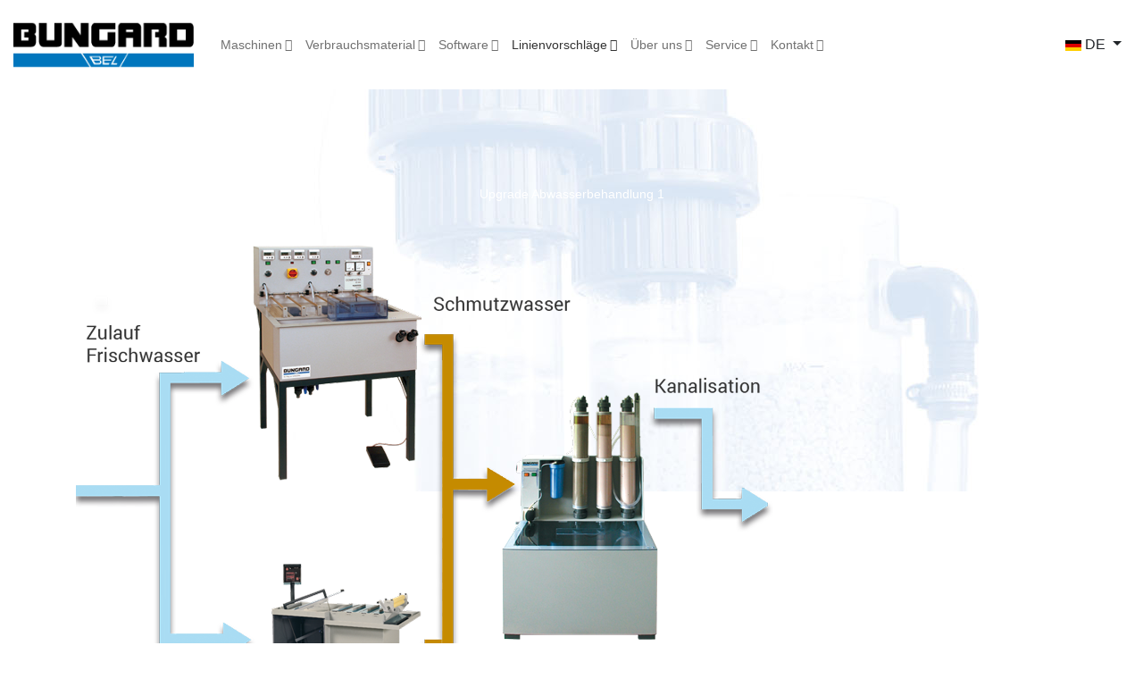

--- FILE ---
content_type: text/html; charset=utf-8
request_url: https://www.bungard.de/de/linienvorschlaege/upgrade-abwasserbehandlung-1
body_size: 35994
content:

<!doctype html>
<html lang="de-de" dir="ltr">

<head>
    <meta charset="utf-8">
    <meta name="viewport" content="width=device-width, initial-scale=1, shrink-to-fit=no">
    <link rel="canonical" href="https://www.bungard.de/de/linienvorschlaege/upgrade-abwasserbehandlung-1">
    <meta charset="utf-8">
	<meta name="rights" content="Bungard Elektronik - Leiterplattenfertigung, fotobeschichtetes Basismaterial für Leiterplatten">
	<meta name="author" content="Bungard Elektronik - Leiterplatten, Ätzmaschinen, Basismaterial">
	<meta name="description" content="Bungard Elektronik - Maschinen und Materialien zur Leiterplattenfertigung. Kleinserienfertigung, Prototypen, Basismaterial, Isolationsfräsen, Leiterplatten, Ätz">
	<meta name="generator" content="Joomla! - Open Source Content Management">
	<title>Upgrade Abwasserbehandlung 1</title>
	<link href="https://www.bungard.de/de/linienvorschlaege/upgrade-abwasserbehandlung-1" rel="alternate" hreflang="de-DE">
	<link href="https://www.bungard.de/en/line-proposals/upgrade-waste-water-treatment-1" rel="alternate" hreflang="en-GB">
	<link href="/images/fav.png" rel="icon" type="image/vnd.microsoft.icon">
	<link href="https://www.bungard.de/de/component/search/?id=122&amp;Itemid=385&amp;format=opensearch" rel="search" title="Suchen Bungard Elektronik GmbH &amp; Co.KG" type="application/opensearchdescription+xml">
<link href="/media/vendor/joomla-custom-elements/css/joomla-alert.min.css?0.4.1" rel="stylesheet">
	<link href="/plugins/system/gdpr/assets/css/cookieconsent.min.css?031755" rel="stylesheet">
	<link href="/components/com_sppagebuilder/assets/css/font-awesome-6.min.css?81582bdb254a94e4464424087c6479a8" rel="stylesheet">
	<link href="/components/com_sppagebuilder/assets/css/font-awesome-v4-shims.css?81582bdb254a94e4464424087c6479a8" rel="stylesheet">
	<link href="/components/com_sppagebuilder/assets/css/animate.min.css?81582bdb254a94e4464424087c6479a8" rel="stylesheet">
	<link href="/components/com_sppagebuilder/assets/css/sppagebuilder.css?81582bdb254a94e4464424087c6479a8" rel="stylesheet">
	<link href="/components/com_sppagebuilder/assets/css/magnific-popup.css" rel="stylesheet">
	<link href="/media/plg_system_jcepro/site/css/content.min.css?86aa0286b6232c4a5b58f892ce080277" rel="stylesheet">
	<link href="//fonts.e10f949fcaacdb195442bfb5062d59de-gdprlock/css?family=Work Sans:100,100i,200,200i,300,300i,400,400i,500,500i,600,600i,700,700i,800,800i,900,900i&amp;subset=latin&amp;display=swap" rel="stylesheet" media="none" onload="media=&quot;all&quot;">
	<link href="//fonts.e10f949fcaacdb195442bfb5062d59de-gdprlock/css?family=Roboto:100,100i,200,200i,300,300i,400,400i,500,500i,600,600i,700,700i,800,800i,900,900i&amp;subset=cyrillic-ext&amp;display=swap" rel="stylesheet" media="none" onload="media=&quot;all&quot;">
	<link href="//fonts.e10f949fcaacdb195442bfb5062d59de-gdprlock/css?family=Roboto Slab:100,100i,200,200i,300,300i,400,400i,500,500i,600,600i,700,700i,800,800i,900,900i&amp;subset=cyrillic-ext&amp;display=swap" rel="stylesheet" media="none" onload="media=&quot;all&quot;">
	<link href="//fonts.e10f949fcaacdb195442bfb5062d59de-gdprlock/css?family=Abhaya Libre:100,100i,200,200i,300,300i,400,400i,500,500i,600,600i,700,700i,800,800i,900,900i&amp;subset=sinhala&amp;display=swap" rel="stylesheet" media="none" onload="media=&quot;all&quot;">
	<link href="/templates/megainc/css/bootstrap.min.css" rel="stylesheet">
	<link href="/plugins/system/helixultimate/assets/css/system-j4.min.css" rel="stylesheet">
	<link href="/templates/megainc/css/font-awesome.min.css" rel="stylesheet">
	<link href="/templates/megainc/css/custom.css" rel="stylesheet">
	<link href="/templates/megainc/css/fa-v4-shims.css" rel="stylesheet">
	<link href="/templates/megainc/css/template.css" rel="stylesheet">
	<link href="/templates/megainc/css/presets/default.css" rel="stylesheet">
	<link href="/components/com_sppagebuilder/assets/css/dynamic-content.css?81582bdb254a94e4464424087c6479a8" rel="stylesheet">
	<link href="/media/mod_languages/css/template.min.css?031755" rel="stylesheet">
	<link href="/components/com_sppagebuilder/assets/css/color-switcher.css?81582bdb254a94e4464424087c6479a8" rel="stylesheet">
	<style>div.cc-window.cc-floating{max-width:24em}@media(max-width: 639px){div.cc-window.cc-floating:not(.cc-center){max-width: none}}div.cc-window, span.cc-cookie-settings-toggler, span.cc-cookie-domains-toggler{font-size:15px}div.cc-revoke{font-size:15px}div.cc-settings-label,span.cc-cookie-settings-toggle{font-size:13px}div.cc-window.cc-banner{padding:1em 1.8em}div.cc-window.cc-floating{padding:2em 1.8em}input.cc-cookie-checkbox+span:before, input.cc-cookie-checkbox+span:after{border-radius:1px}div.cc-center,div.cc-floating,div.cc-checkbox-container,div.gdpr-fancybox-container div.fancybox-content,ul.cc-cookie-category-list li,fieldset.cc-service-list-title legend{border-radius:0px}div.cc-window a.cc-btn,span.cc-cookie-settings-toggle{border-radius:0px}</style>
	<style>.sp-page-builder .page-content #section-id-1559194479838{padding-top:97px;padding-right:0px;padding-bottom:2px;padding-left:0px;margin-top:0px;margin-right:0px;margin-bottom:0px;margin-left:0px;}@media (max-width:1199.98px) {.sp-page-builder .page-content #section-id-1559194479838{padding-top:97px;padding-right:0px;padding-bottom:2px;padding-left:0px;margin-top:0px;margin-right:0px;margin-bottom:0px;margin-left:0px;}}@media (max-width:991.98px) {.sp-page-builder .page-content #section-id-1559194479838{padding-top:97px;padding-right:0px;padding-bottom:2px;padding-left:0px;margin-top:0px;margin-right:0px;margin-bottom:0px;margin-left:0px;}}@media (max-width:767.98px) {.sp-page-builder .page-content #section-id-1559194479838{padding-top:20px;padding-right:0px;padding-bottom:0px;padding-left:0px;}}@media (max-width:575.98px) {.sp-page-builder .page-content #section-id-1559194479838{padding-top:20px;padding-right:0px;padding-bottom:0px;padding-left:0px;}}.sp-page-builder .page-content #section-id-1559194479838 > .sppb-row-overlay {mix-blend-mode:normal;}#column-id-1559194479837{border-radius:0px;}#column-wrap-id-1559194479837{max-width:100%;flex-basis:100%;}@media (max-width:1199.98px) {#column-wrap-id-1559194479837{max-width:100%;flex-basis:100%;}}@media (max-width:991.98px) {#column-wrap-id-1559194479837{max-width:100%;flex-basis:100%;}}@media (max-width:767.98px) {#column-wrap-id-1559194479837{max-width:100%;flex-basis:100%;}}@media (max-width:575.98px) {#column-wrap-id-1559194479837{max-width:100%;flex-basis:100%;}}#column-id-1559194479837 .sppb-column-overlay{border-radius:0px;}#sppb-addon-1559195328200{box-shadow:0 0 0 0 #ffffff;}#sppb-addon-1559195328200{border-radius:0px;}#sppb-addon-wrapper-1559195328200{margin-top:0px;margin-right:0px;margin-bottom:-200px;margin-left:0px;}@media (max-width:1199.98px) {#sppb-addon-wrapper-1559195328200{margin-top:0px;margin-right:0px;margin-bottom:-200px;margin-left:0px;}}@media (max-width:991.98px) {#sppb-addon-wrapper-1559195328200{margin-top:0px;margin-right:0px;margin-bottom:-200px;margin-left:0px;}}#sppb-addon-1559195328200 .sppb-addon-single-image-container img{border-radius:0px;}#sppb-addon-1559195328200 .sppb-addon-single-image-container{border-radius:0px;}#sppb-addon-1559195328200{text-align:center;}.sp-page-builder .page-content #section-id-1559194497316{padding-top:260px;padding-right:0px;padding-bottom:50px;padding-left:8px;margin-top:0px;margin-right:0px;margin-bottom:0px;margin-left:0px;}@media (max-width:1199.98px) {.sp-page-builder .page-content #section-id-1559194497316{padding-top:260px;padding-right:0px;padding-bottom:50px;padding-left:8px;margin-top:0px;margin-right:0px;margin-bottom:0px;margin-left:0px;}}@media (max-width:991.98px) {.sp-page-builder .page-content #section-id-1559194497316{padding-top:260px;padding-right:0px;padding-bottom:50px;padding-left:8px;margin-top:0px;margin-right:0px;margin-bottom:0px;margin-left:0px;}}@media (max-width:767.98px) {.sp-page-builder .page-content #section-id-1559194497316{padding-top:230px;padding-right:0px;padding-bottom:30px;padding-left:0px;}}@media (max-width:575.98px) {.sp-page-builder .page-content #section-id-1559194497316{padding-top:230px;padding-right:0px;padding-bottom:30px;padding-left:0px;}}#column-id-1559194497315{border-radius:0px;}#column-wrap-id-1559194497315{max-width:100%;flex-basis:100%;}@media (max-width:1199.98px) {#column-wrap-id-1559194497315{max-width:100%;flex-basis:100%;}}@media (max-width:991.98px) {#column-wrap-id-1559194497315{max-width:100%;flex-basis:100%;}}@media (max-width:767.98px) {#column-wrap-id-1559194497315{max-width:100%;flex-basis:100%;}}@media (max-width:575.98px) {#column-wrap-id-1559194497315{max-width:100%;flex-basis:100%;}}#column-id-1559194497315 .sppb-column-overlay{border-radius:0px;}#sppb-addon-1559195438701{box-shadow:0 0 0 0 #ffffff;}#sppb-addon-1559195438701{border-radius:0px;}#sppb-addon-wrapper-1559195438701{margin-top:0px;margin-right:0px;margin-bottom:20px;margin-left:0px;}@media (max-width:1199.98px) {#sppb-addon-wrapper-1559195438701{margin-top:0px;margin-right:0px;margin-bottom:20px;margin-left:0px;}}@media (max-width:991.98px) {#sppb-addon-wrapper-1559195438701{margin-top:0px;margin-right:0px;margin-bottom:20px;margin-left:0px;}}@media (max-width:767.98px) {#sppb-addon-wrapper-1559195438701{margin-top:0px;margin-right:0px;margin-bottom:10px;margin-left:0px;}}@media (max-width:575.98px) {#sppb-addon-wrapper-1559195438701{margin-top:0px;margin-right:0px;margin-bottom:10px;margin-left:0px;}}#sppb-addon-1559195438701 .sppb-addon.sppb-addon-header{text-align:left;}#sppb-addon-1559195438701 .sppb-addon-header .sppb-addon-title{margin-top:0px;margin-right:0px;margin-bottom:0px;margin-left:0px;padding-top:0px;padding-right:0px;padding-bottom:0px;padding-left:0px;}@media (max-width:1199.98px) {#sppb-addon-1559195438701 .sppb-addon-header .sppb-addon-title{margin-top:0px;margin-right:0px;margin-bottom:0px;margin-left:0px;padding-top:0px;padding-right:0px;padding-bottom:0px;padding-left:0px;}}@media (max-width:991.98px) {#sppb-addon-1559195438701 .sppb-addon-header .sppb-addon-title{margin-top:0px;margin-right:0px;margin-bottom:0px;margin-left:0px;padding-top:0px;padding-right:0px;padding-bottom:0px;padding-left:0px;}}#column-id-1559196199671{border-radius:0px;}#column-wrap-id-1559196199671{max-width:50%;flex-basis:50%;}@media (max-width:1199.98px) {#column-wrap-id-1559196199671{max-width:50%;flex-basis:50%;}}@media (max-width:991.98px) {#column-wrap-id-1559196199671{max-width:50%;flex-basis:50%;}}@media (max-width:767.98px) {#column-wrap-id-1559196199671{max-width:100%;flex-basis:100%;}}@media (max-width:575.98px) {#column-wrap-id-1559196199671{max-width:100%;flex-basis:100%;}}#column-id-1559196199671 .sppb-column-overlay{border-radius:0px;}#sppb-addon-1559194497366{box-shadow:0 0 0 0 #ffffff;}#sppb-addon-1559194497366{border-radius:0px;}#sppb-addon-wrapper-1559194497366{margin-top:0px;margin-right:0px;margin-bottom:40px;margin-left:0px;}@media (max-width:1199.98px) {#sppb-addon-wrapper-1559194497366{margin-top:0px;margin-right:0px;margin-bottom:40px;margin-left:0px;}}@media (max-width:991.98px) {#sppb-addon-wrapper-1559194497366{margin-top:0px;margin-right:0px;margin-bottom:40px;margin-left:0px;}}@media (max-width:767.98px) {#sppb-addon-wrapper-1559194497366{margin-top:0px;margin-right:0px;margin-bottom:10px;margin-left:0px;}}@media (max-width:575.98px) {#sppb-addon-wrapper-1559194497366{margin-top:0px;margin-right:0px;margin-bottom:10px;margin-left:0px;}}#sppb-addon-1559194497366 .sppb-addon-header .sppb-addon-title{font-size:60px;line-height:70px;}@media (max-width:1199.98px) {#sppb-addon-1559194497366 .sppb-addon-header .sppb-addon-title{font-size:60px;line-height:70px;}}@media (max-width:991.98px) {#sppb-addon-1559194497366 .sppb-addon-header .sppb-addon-title{font-size:60px;line-height:70px;}}@media (max-width:767.98px) {#sppb-addon-1559194497366 .sppb-addon-header .sppb-addon-title{font-size:35px;line-height:45px;}}@media (max-width:575.98px) {#sppb-addon-1559194497366 .sppb-addon-header .sppb-addon-title{font-size:35px;line-height:45px;}}#sppb-addon-1559194497366 .sppb-addon.sppb-addon-header{text-align:left;}#sppb-addon-1559194497366 .sppb-addon-header .sppb-addon-title{margin-top:0px;margin-right:0px;margin-bottom:0px;margin-left:0px;padding-top:0px;padding-right:0px;padding-bottom:0px;padding-left:0px;}@media (max-width:1199.98px) {#sppb-addon-1559194497366 .sppb-addon-header .sppb-addon-title{margin-top:0px;margin-right:0px;margin-bottom:0px;margin-left:0px;padding-top:0px;padding-right:0px;padding-bottom:0px;padding-left:0px;}}@media (max-width:991.98px) {#sppb-addon-1559194497366 .sppb-addon-header .sppb-addon-title{margin-top:0px;margin-right:0px;margin-bottom:0px;margin-left:0px;padding-top:0px;padding-right:0px;padding-bottom:0px;padding-left:0px;}}#sppb-addon-1569331445079{box-shadow:0 0 0 0 #ffffff;}#sppb-addon-1569331445079{border-radius:0px;}#sppb-addon-wrapper-1569331445079{margin-top:0px;margin-right:0px;margin-bottom:20px;margin-left:0px;}@media (max-width:1199.98px) {#sppb-addon-wrapper-1569331445079{margin-top:0px;margin-right:0px;margin-bottom:20px;margin-left:0px;}}@media (max-width:991.98px) {#sppb-addon-wrapper-1569331445079{margin-top:0px;margin-right:0px;margin-bottom:20px;margin-left:0px;}}@media (max-width:767.98px) {#sppb-addon-wrapper-1569331445079{margin-top:0px;margin-right:0px;margin-bottom:10px;margin-left:0px;}}@media (max-width:575.98px) {#sppb-addon-wrapper-1569331445079{margin-top:0px;margin-right:0px;margin-bottom:10px;margin-left:0px;}}#sppb-addon-1569331445079 .sppb-addon-header .sppb-addon-title{font-size:24px;}@media (max-width:1199.98px) {#sppb-addon-1569331445079 .sppb-addon-header .sppb-addon-title{font-size:24px;}}@media (max-width:991.98px) {#sppb-addon-1569331445079 .sppb-addon-header .sppb-addon-title{font-size:24px;}}#sppb-addon-1569331445079 .sppb-addon.sppb-addon-header{text-align:left;}#sppb-addon-1569331445079 .sppb-addon-header .sppb-addon-title{margin-top:0px;margin-right:0px;margin-bottom:0px;margin-left:0px;padding-top:0px;padding-right:0px;padding-bottom:0px;padding-left:0px;}@media (max-width:1199.98px) {#sppb-addon-1569331445079 .sppb-addon-header .sppb-addon-title{margin-top:0px;margin-right:0px;margin-bottom:0px;margin-left:0px;padding-top:0px;padding-right:0px;padding-bottom:0px;padding-left:0px;}}@media (max-width:991.98px) {#sppb-addon-1569331445079 .sppb-addon-header .sppb-addon-title{margin-top:0px;margin-right:0px;margin-bottom:0px;margin-left:0px;padding-top:0px;padding-right:0px;padding-bottom:0px;padding-left:0px;}}#sppb-addon-1569331445088{box-shadow:0 0 0 0 #ffffff;}#sppb-addon-1569331445088{border-radius:0px;}#sppb-addon-wrapper-1569331445088{margin-top:0px;margin-right:0px;margin-bottom:30px;margin-left:0px;}@media (max-width:1199.98px) {#sppb-addon-wrapper-1569331445088{margin-top:0px;margin-right:0px;margin-bottom:30px;margin-left:0px;}}@media (max-width:991.98px) {#sppb-addon-wrapper-1569331445088{margin-top:0px;margin-right:0px;margin-bottom:30px;margin-left:0px;}}@media (max-width:767.98px) {#sppb-addon-wrapper-1569331445088{margin-top:0px;margin-right:0px;margin-bottom:10px;margin-left:0px;}}@media (max-width:575.98px) {#sppb-addon-wrapper-1569331445088{margin-top:0px;margin-right:0px;margin-bottom:10px;margin-left:0px;}}#column-wrap-id-1569331517152{max-width:50%;flex-basis:50%;}@media (max-width:1199.98px) {#column-wrap-id-1569331517152{max-width:50%;flex-basis:50%;}}@media (max-width:991.98px) {#column-wrap-id-1569331517152{max-width:50%;flex-basis:50%;}}@media (max-width:767.98px) {#column-wrap-id-1569331517152{max-width:100%;flex-basis:100%;}}@media (max-width:575.98px) {#column-wrap-id-1569331517152{max-width:100%;flex-basis:100%;}}#sppb-addon-1567669398415{box-shadow:0 0 0 0 #ffffff;}#sppb-addon-1567669398415{border-radius:0px;}#sppb-addon-wrapper-1567669398415{margin-top:0px;margin-right:0px;margin-bottom:30px;margin-left:0px;}@media (max-width:1199.98px) {#sppb-addon-wrapper-1567669398415{margin-top:0px;margin-right:0px;margin-bottom:30px;margin-left:0px;}}@media (max-width:991.98px) {#sppb-addon-wrapper-1567669398415{margin-top:0px;margin-right:0px;margin-bottom:30px;margin-left:0px;}}@media (max-width:767.98px) {#sppb-addon-wrapper-1567669398415{margin-top:0px;margin-right:0px;margin-bottom:10px;margin-left:0px;}}@media (max-width:575.98px) {#sppb-addon-wrapper-1567669398415{margin-top:0px;margin-right:0px;margin-bottom:10px;margin-left:0px;}}</style>
	<style>.sppb-addon-article .sppb-article-info-wrap h3{font-family: 'Work Sans', sans-serif;text-decoration: none;}
</style>
	<style>.col-lg-8 {
    -ms-flex: 100%;
    flex: 100%;
    max-width: 100%;
}
.leaflet-marker-icon {
    margin-top: -38px !important;
    height: auto !important;
}
#sp-footer {
    background-color: #fff !important;
}
/*Update*/
#sp-logo .sp-column a {
    color: #333;
}
#sp-header {
    background: #fff !important;
}
body, .sp-preloader {
    color: #333;
}
.sp-contact-info {
  opacity:1;
}
.sp-megamenu-parent > li > a {
    color: #333 !important;
    font-weight: 400 !important;
}
.sp-megamenu-parent > li:hover > a {
    color: #333;
}</style>
	<style>body{font-family: 'Roboto', sans-serif;font-size: 15px;font-weight: 300;text-decoration: none;}
@media (max-width:767px){body{font-size: 13px;}
}
</style>
	<style>h1{font-family: 'Roboto Slab', sans-serif;font-size: 60px;font-weight: 700;text-decoration: none;}
@media (min-width:768px) and (max-width:991px){h1{font-size: 45px;}
}
@media (max-width:767px){h1{font-size: 35px;}
}
</style>
	<style>h2{font-family: 'Roboto Slab', sans-serif;font-size: 27px;font-weight: 700;text-decoration: none;}
@media (max-width:767px){h2{font-size: 18px;}
}
</style>
	<style>h3{font-family: 'Roboto Slab', sans-serif;font-size: 44px;font-weight: 600;text-decoration: none;}
@media (max-width:767px){h3{font-size: 26px;}
}
</style>
	<style>h4{font-family: 'Roboto', sans-serif;font-size: 18px;font-weight: 300;text-decoration: none;}
@media (min-width:768px) and (max-width:991px){h4{font-size: 16px;}
}
@media (max-width:767px){h4{font-size: 14px;}
}
</style>
	<style>.sp-megamenu-parent > li > a, .sp-megamenu-parent > li > span, .sp-megamenu-parent .sp-dropdown li.sp-menu-item > a{font-family: 'Roboto', sans-serif;font-size: 15px;font-weight: 300;text-decoration: none;}
@media (max-width:767px){.sp-megamenu-parent > li > a, .sp-megamenu-parent > li > span, .sp-megamenu-parent .sp-dropdown li.sp-menu-item > a{font-size: 13px;}
}
</style>
	<style>.menu.nav-pills > li > a, .menu.nav-pills > li > span, .menu.nav-pills .sp-dropdown li.sp-menu-item > a{font-family: 'Roboto', sans-serif;font-size: 15px;font-weight: 300;text-decoration: none;}
@media (max-width:767px){.menu.nav-pills > li > a, .menu.nav-pills > li > span, .menu.nav-pills .sp-dropdown li.sp-menu-item > a{font-size: 13px;}
}
</style>
	<style>.step-arrow .step-number{font-family: 'Abhaya Libre', sans-serif;text-decoration: none;}
</style>
	<style>.logo-image {height:21px;}.logo-image-phone {height:21px;}</style>
	<style>#sp-bottom-top{ background-image:url("/images/leiteplatter_banner_bottom_1920x690px.jpg");background-repeat:no-repeat;background-size:cover;background-attachment:scroll;background-position:50% 50%; }</style>
	<style>#sp-footer{ background-color:#ffffff;color:#0075bd; }</style>
	<style>#sp-footer a{color:#0075bd;}</style>
	<style>#sp-footer a:hover{color:#f08800;}</style>
	<style>@media(min-width: 1400px) {.sppb-row-container { max-width: 1320px; }}</style>
	<style>:root {--sppb-topbar-bg-color: #333333; --sppb-topbar-text-color: #aaaaaa; --sppb-header-bg-color: #0076bd; --sppb-logo-text-color: #0076bd; --sppb-menu-text-color: #ffffff; --sppb-menu-text-hover-color: #f2a444; --sppb-menu-text-active-color: #f2a444; --sppb-menu-dropdown-bg-color: #ffffff; --sppb-menu-dropdown-text-color: #333333; --sppb-menu-dropdown-text-hover-color: #f2a444; --sppb-menu-dropdown-text-active-color: #f2a444; --sppb-text-color: #333333; --sppb-bg-color: #ffffff; --sppb-link-color: #0076bd; --sppb-link-hover-color: #f2a444; --sppb-footer-bg-color: #333333; --sppb-footer-text-color: #ffffff; --sppb-footer-link-color: #0076bd; --sppb-footer-link-hover-color: #f2a444}</style>
<script src="/media/vendor/jquery/js/jquery.min.js?3.7.1"></script>
	<script src="/media/legacy/js/jquery-noconflict.min.js?504da4"></script>
	<script type="application/json" class="joomla-script-options new">{"data":{"breakpoints":{"tablet":991,"mobile":480},"header":{"stickyOffset":"100"}},"joomla.jtext":{"ERROR":"Fehler","MESSAGE":"Nachricht","NOTICE":"Hinweis","WARNING":"Warnung","JCLOSE":"Schließen","JOK":"OK","JOPEN":"Öffnen"},"system.paths":{"root":"","rootFull":"https:\/\/www.bungard.de\/","base":"","baseFull":"https:\/\/www.bungard.de\/"},"csrf.token":"d2513fc4032603e2fc90bb70899d6cb7"}</script>
	<script src="/media/system/js/core.min.js?2cb912"></script>
	<script src="/media/vendor/bootstrap/js/alert.min.js?5.3.3" type="module"></script>
	<script src="/media/vendor/bootstrap/js/button.min.js?5.3.3" type="module"></script>
	<script src="/media/vendor/bootstrap/js/carousel.min.js?5.3.3" type="module"></script>
	<script src="/media/vendor/bootstrap/js/collapse.min.js?5.3.3" type="module"></script>
	<script src="/media/vendor/bootstrap/js/dropdown.min.js?5.3.3" type="module"></script>
	<script src="/media/vendor/bootstrap/js/modal.min.js?5.3.3" type="module"></script>
	<script src="/media/vendor/bootstrap/js/offcanvas.min.js?5.3.3" type="module"></script>
	<script src="/media/vendor/bootstrap/js/popover.min.js?5.3.3" type="module"></script>
	<script src="/media/vendor/bootstrap/js/scrollspy.min.js?5.3.3" type="module"></script>
	<script src="/media/vendor/bootstrap/js/tab.min.js?5.3.3" type="module"></script>
	<script src="/media/vendor/bootstrap/js/toast.min.js?5.3.3" type="module"></script>
	<script src="/media/system/js/showon.min.js?e51227" type="module"></script>
	<script src="/media/system/js/messages.min.js?9a4811" type="module"></script>
	<script src="/plugins/system/gdpr/assets/js/cookieconsent.min.js?031755" defer></script>
	<script src="/plugins/system/gdpr/assets/js/init.js?031755" defer></script>
	<script src="/components/com_sppagebuilder/assets/js/jquery.parallax.js?81582bdb254a94e4464424087c6479a8"></script>
	<script src="/components/com_sppagebuilder/assets/js/sppagebuilder.js?81582bdb254a94e4464424087c6479a8" defer></script>
	<script src="/components/com_sppagebuilder/assets/js/jquery.magnific-popup.min.js"></script>
	<script src="/components/com_sppagebuilder/assets/js/addons/image.js"></script>
	<script src="/components/com_sppagebuilder/assets/js/addons/text_block.js"></script>
	<script src="/templates/megainc/js/main.js"></script>
	<script src="https://www.1d5920f4b44b27a802bd77c4f0536f5a-gdprlock/recaptcha/api.js?render=6LcyToYpAAAAAD2TDj6kFv-f8Ld39KekOuPls041"></script>
	<script src="/components/com_sppagebuilder/assets/js/dynamic-content.js?81582bdb254a94e4464424087c6479a8"></script>
	<script src="/components/com_sppagebuilder/assets/js/color-switcher.js?81582bdb254a94e4464424087c6479a8"></script>
	<script type="application/ld+json">{"@context":"https://schema.org","@graph":[{"@type":"Organization","@id":"https://www.bungard.de/#/schema/Organization/base","name":"Bungard Elektronik GmbH & Co.KG","url":"https://www.bungard.de/"},{"@type":"WebSite","@id":"https://www.bungard.de/#/schema/WebSite/base","url":"https://www.bungard.de/","name":"Bungard Elektronik GmbH & Co.KG","publisher":{"@id":"https://www.bungard.de/#/schema/Organization/base"}},{"@type":"WebPage","@id":"https://www.bungard.de/#/schema/WebPage/base","url":"https://www.bungard.de/de/linienvorschlaege/upgrade-abwasserbehandlung-1","name":"Upgrade Abwasserbehandlung 1","description":"Bungard Elektronik - Maschinen und Materialien zur Leiterplattenfertigung. Kleinserienfertigung, Prototypen, Basismaterial, Isolationsfräsen, Leiterplatten, Ätz","isPartOf":{"@id":"https://www.bungard.de/#/schema/WebSite/base"},"about":{"@id":"https://www.bungard.de/#/schema/Organization/base"},"inLanguage":"de-DE"},{"@type":"Article","@id":"https://www.bungard.de/#/schema/com_content/article/122","name":"Upgrade Abwasserbehandlung 1","headline":"Upgrade Abwasserbehandlung 1","inLanguage":"de-DE","thumbnailUrl":"images/produkte/rdc30/multidip.png","dateCreated":"2019-08-20T13:38:15+00:00","isPartOf":{"@id":"https://www.bungard.de/#/schema/WebPage/base"}}]}</script>
	<script>var gdprConfigurationOptions = { complianceType: 'opt-in',
																			  cookieConsentLifetime: 30,
																			  cookieConsentSamesitePolicy: '',
																			  cookieConsentSecure: 0,
																			  disableFirstReload: 0,
																	  		  blockJoomlaSessionCookie: 0,
																			  blockExternalCookiesDomains: 1,
																			  externalAdvancedBlockingModeCustomAttribute: '',
																			  allowedCookies: '',
																			  blockCookieDefine: 1,
																			  autoAcceptOnNextPage: 0,
																			  revokable: 1,
																			  lawByCountry: 0,
																			  checkboxLawByCountry: 0,
																			  blockPrivacyPolicy: 0,
																			  cacheGeolocationCountry: 0,
																			  countryAcceptReloadTimeout: 1000,
																			  usaCCPARegions: null,
																			  countryEnableReload: 1,
																			  customHasLawCountries: [""],
																			  dismissOnScroll: 0,
																			  dismissOnTimeout: 0,
																			  containerSelector: 'body',
																			  hideOnMobileDevices: 0,
																			  autoFloatingOnMobile: 1,
																			  autoFloatingOnMobileThreshold: 1024,
																			  autoRedirectOnDecline: 0,
																			  autoRedirectOnDeclineLink: '',
																			  showReloadMsg: 0,
																			  showReloadMsgText: 'Applying preferences and reloading the page...',
																			  showConsentID: 0,
																			  defaultClosedToolbar: 0,
																			  toolbarLayout: 'basic-close',
																			  toolbarTheme: 'block',
																			  toolbarButtonsTheme: 'allow_first',
																			  revocableToolbarTheme: 'basic',
																			  toolbarPosition: 'bottom-right',
																			  toolbarCenterTheme: 'extended',
																			  revokePosition: 'revoke-bottom',
																			  toolbarPositionmentType: 1,
																			  positionCenterSimpleBackdrop: 0,
																			  positionCenterBlurEffect: 1,
																			  preventPageScrolling: 0,
																			  popupEffect: 'fade',
																			  popupBackground: '#ffffff',
																			  popupText: '#333333',
																			  popupLink: '#0078be',
																			  buttonBackground: '#0078be',
																			  buttonBorder: '#0078be',
																			  buttonText: '#ffffff',
																			  highlightOpacity: '90',
																			  highlightBackground: '#0078be',
																			  highlightBorder: '#0078be',
																			  highlightText: '#ffffff',
																			  highlightDismissBackground: '#333333',
																		  	  highlightDismissBorder: '#0078be',
																		 	  highlightDismissText: '#333333',
																			  autocenterRevokableButton: 0,
																			  hideRevokableButton: 0,
																			  hideRevokableButtonOnscroll: 0,
																			  customRevokableButton: 0,
																			  customRevokableButtonAction: 0,
																			  headerText: '<p>Wir nutzen Cookies auf unserer Website</p>',
																			  messageText: 'Wir nutzen Cookies auf unserer Website. Einige von ihnen sind essenziell für den Betrieb der Seite, während andere uns helfen, diese Website und die Nutzererfahrung zu verbessern (Tracking Cookies). Sie können selbst entscheiden, ob Sie die Cookies zulassen möchten. Bitte beachten Sie, dass bei einer Ablehnung womöglich nicht mehr alle Funktionalitäten der Seite zur Verfügung stehen.',
																			  denyMessageEnabled: 0, 
																			  denyMessage: 'You have declined cookies, to ensure the best experience on this website please consent the cookie usage.',
																			  placeholderBlockedResources: 1, 
																			  placeholderBlockedResourcesAction: 'open',
																	  		  placeholderBlockedResourcesText: 'Sie müssen Cookies akzeptieren und die Seite neu laden, um diesen Inhalt anzuzeigen. ',
																			  placeholderIndividualBlockedResourcesText: 'Sie müssen Cookies von {domain} akzeptieren und die Seite neu laden, um diesen Inhalt anzuzeigen.',
																			  placeholderIndividualBlockedResourcesAction: 1,
																			  placeholderOnpageUnlock: 0,
																			  scriptsOnpageUnlock: 0,
																			  autoDetectYoutubePoster: 0,
																			  autoDetectYoutubePosterApikey: 'AIzaSyAV_WIyYrUkFV1H8OKFYG8wIK8wVH9c82U',
																			  dismissText: 'Got it!',
																			  allowText: 'Akzeptieren',
																			  denyText: 'Ablehnen',
																			  cookiePolicyLinkText: '',
																			  cookiePolicyLink: 'javascript:void(0)',
																			  cookiePolicyRevocableTabText: '🍪',
																			  cookiePolicyRevocableTabIcon: 'text',
																			  cookiePolicyRevocableTabIconCustom: '',
																			  privacyPolicyLinkText: 'Mehr informationen',
																			  privacyPolicyLink: '/de/kontakt/datenschutzerklaerung',
																			  googleCMPTemplate: 0,
																			  enableGdprBulkConsent: 0,
																			  displayBulkConsentDomains: 0,
																			  bulkConsentDomains: [""],
																			  enableCustomScriptExecGeneric: 0,
																			  customScriptExecGeneric: '',
																			  categoriesCheckboxTemplate: 'cc-checkboxes-light',
																			  toggleCookieSettings: 0,
																			  toggleCookieSettingsLinkedView: 0,
																			  toggleCookieSettingsButtonsArea: 0,
 																			  toggleCookieSettingsLinkedViewSefLink: '/de/component/gdpr/',
																	  		  toggleCookieSettingsText: '<span class="cc-cookie-settings-toggle">Einstellungen <span class="cc-cookie-settings-toggler">&#x25EE</span></span>',
																			  toggleCookieSettingsButtonBackground: '#333333',
																			  toggleCookieSettingsButtonBorder: '#ffffff',
																			  toggleCookieSettingsButtonText: '#ffffff',
																			  showLinks: 1,
																			  blankLinks: '_blank',
																			  autoOpenPrivacyPolicy: 0,
																			  openAlwaysDeclined: 1,
																			  cookieSettingsLabel: 'Cookie-Einstellungen:',
															  				  cookieSettingsDesc: 'Wählen Sie die Cookies, die nicht gesetzt werden sollen.',
																			  cookieCategory1Enable: 0,
																			  cookieCategory1Name: 'Notwendige',
																			  cookieCategory1Locked: 0,
																			  cookieCategory2Enable: 0,
																			  cookieCategory2Name: 'Bestimmte Funktionen',
																			  cookieCategory2Locked: 0,
																			  cookieCategory3Enable: 0,
																			  cookieCategory3Name: 'Marketing',
																			  cookieCategory3Locked: 0,
																			  cookieCategory4Enable: 0,
																			  cookieCategory4Name: 'Marketing',
																			  cookieCategory4Locked: 0,
																			  cookieCategoriesDescriptions: {},
																			  alwaysReloadAfterCategoriesChange: 1,
																			  preserveLockedCategories: 0,
																			  declineButtonBehavior: 'hard',
																			  blockCheckedCategoriesByDefault: 0,
																			  reloadOnfirstDeclineall: 0,
																			  trackExistingCheckboxSelectors: '',
															  		  		  trackExistingCheckboxConsentLogsFormfields: 'name,email,subject,message',
																			  allowallShowbutton: 0,
																			  allowallText: 'Alle Cookies akzeptieren',
																			  allowallButtonBackground: '#ffffff',
																			  allowallButtonBorder: '#ffffff',
																			  allowallButtonText: '#000000',
																			  allowallButtonTimingAjax: 'fast',
																			  includeAcceptButton: 0,
																			  includeDenyButton: 0,
																			  trackConsentDate: 0,
																			  execCustomScriptsOnce: 1,
																			  optoutIndividualResources: 0,
																			  blockIndividualResourcesServerside: 0,
																			  disableSwitchersOptoutCategory: 0,
																			  autoAcceptCategories: 0,
																			  allowallIndividualResources: 0,
																			  blockLocalStorage: 0,
																			  blockSessionStorage: 0,
																			  externalAdvancedBlockingModeTags: 'iframe,script,img,source,link',
																			  enableCustomScriptExecCategory1: 0,
																			  customScriptExecCategory1: '',
																			  enableCustomScriptExecCategory2: 0,
																			  customScriptExecCategory2: '',
																			  enableCustomScriptExecCategory3: 0,
																			  customScriptExecCategory3: '',
																			  enableCustomScriptExecCategory4: 0,
																			  customScriptExecCategory4: '',
																			  enableCustomDeclineScriptExecCategory1: 0,
																			  customScriptDeclineExecCategory1: '',
																			  enableCustomDeclineScriptExecCategory2: 0,
																			  customScriptDeclineExecCategory2: '',
																			  enableCustomDeclineScriptExecCategory3: 0,
																			  customScriptDeclineExecCategory3: '',
																			  enableCustomDeclineScriptExecCategory4: 0,
																			  customScriptDeclineExecCategory4: '',
																			  enableCMPPreferences: 0,
																			  enableGTMEventsPreferences: 0,
																			  enableCMPStatistics: 0,
																			  enableGTMEventsStatistics: 0,
																			  enableCMPAds: 0,
																			  enableUETAds: 0,
																			  enableGTMEventsAds: 0,
																			  debugMode: 0
																		};var gdpr_ajax_livesite='https://www.bungard.de/';var gdpr_enable_log_cookie_consent=0;</script>
	<script>template="megainc";</script>
	<script>if (typeof window.grecaptcha !== 'undefined') { grecaptcha.ready(function() { grecaptcha.execute("6LcyToYpAAAAAD2TDj6kFv-f8Ld39KekOuPls041", {action:'homepage'});}); }</script>
	<script>
				document.addEventListener("DOMContentLoaded", () =>{
					window.htmlAddContent = window?.htmlAddContent || "";
					if (window.htmlAddContent) {
        				document.body.insertAdjacentHTML("beforeend", window.htmlAddContent);
					}
				});
			</script>
	<script> </script>
	<script>
			const initColorMode = () => {
				const colorVariableData = [];
				const sppbColorVariablePrefix = "--sppb";
				let activeColorMode = localStorage.getItem("sppbActiveColorMode") || "";
				activeColorMode = "";
				const modes = [];

				if(!modes?.includes(activeColorMode)) {
					activeColorMode = "";
					localStorage.setItem("sppbActiveColorMode", activeColorMode);
				}

				document?.body?.setAttribute("data-sppb-color-mode", activeColorMode);

				if (!localStorage.getItem("sppbActiveColorMode")) {
					localStorage.setItem("sppbActiveColorMode", activeColorMode);
				}

				if (window.sppbColorVariables) {
					const colorVariables = typeof(window.sppbColorVariables) === "string" ? JSON.parse(window.sppbColorVariables) : window.sppbColorVariables;

					for (const colorVariable of colorVariables) {
						const { path, value } = colorVariable;
						const variable = String(path[0]).trim().toLowerCase().replaceAll(" ", "-");
						const mode = path[1];
						const variableName = `${sppbColorVariablePrefix}-${variable}`;

						if (activeColorMode === mode) {
							colorVariableData.push(`${variableName}: ${value}`);
						}
					}

					document.documentElement.style.cssText += colorVariableData.join(";");
				}
			};

			window.sppbColorVariables = [];
			
			initColorMode();

			document.addEventListener("DOMContentLoaded", initColorMode);
		</script>
	<link href="https://www.bungard.de/de/linienvorschlaege/upgrade-abwasserbehandlung-1" rel="alternate" hreflang="x-default">
	<meta property="og:locale" content="de_DE" class="4SEO_ogp_tag">
	<meta property="og:url" content="https://www.bungard.de/de/linienvorschlaege/upgrade-abwasserbehandlung-1" class="4SEO_ogp_tag">
	<meta property="og:site_name" content="Bungard Elektronik GmbH & Co.KG" class="4SEO_ogp_tag">
	<meta property="og:type" content="article" class="4SEO_ogp_tag">
	<meta property="og:title" content="Upgrade Abwasserbehandlung 1" class="4SEO_ogp_tag">
	<meta property="og:description" content="Bungard Elektronik - Maschinen und Materialien zur Leiterplattenfertigung. Kleinserienfertigung, Prototypen, Basismaterial, Isolationsfräsen, Leiterplatten, Ätz" class="4SEO_ogp_tag">
	<meta property="fb:app_id" content="966242223397117" class="4SEO_ogp_tag">
	<meta property="og:image" content="https://www.bungard.de/images/produkte/rdc30/multidip.png" class="4SEO_ogp_tag">
	<meta property="og:image:width" content="800" class="4SEO_ogp_tag">
	<meta property="og:image:height" content="800" class="4SEO_ogp_tag">
	<meta property="og:image:secure_url" content="https://www.bungard.de/images/produkte/rdc30/multidip.png" class="4SEO_ogp_tag">
	<meta name="twitter:card" content="summary" class="4SEO_tcards_tag">
	<meta name="twitter:url" content="https://www.bungard.de/de/linienvorschlaege/upgrade-abwasserbehandlung-1" class="4SEO_tcards_tag">
	<meta name="twitter:title" content="Upgrade Abwasserbehandlung 1" class="4SEO_tcards_tag">
	<meta name="twitter:description" content="Bungard Elektronik - Maschinen und Materialien zur Leiterplattenfertigung. Kleinserienfertigung, Prototypen, Basismaterial, Isolationsfräsen, Leiterplatten, Ätz" class="4SEO_tcards_tag">
	<meta name="twitter:image" content="https://www.bungard.de/images/produkte/rdc30/multidip.png" class="4SEO_tcards_tag">
	<meta name="robots" content="max-snippet:-1, max-image-preview:large, max-video-preview:-1" class="4SEO_robots_tag">
	<script type="application/ld+json" class="4SEO_structured_data_breadcrumb">{
    "@context": "http://schema.org",
    "@type": "BreadcrumbList",
    "itemListElement": [
        {
            "@type": "listItem",
            "position": 1,
            "name": "Startseite",
            "item": "https://www.bungard.de/de/"
        },
        {
            "@type": "listItem",
            "position": 2,
            "name": "Linienvorschläge",
            "item": "https://www.bungard.de/de/linienvorschlaege"
        },
        {
            "@type": "listItem",
            "position": 3,
            "name": "Upgrade Abwasserbehandlung 1",
            "item": "https://www.bungard.de/de/linienvorschlaege/upgrade-abwasserbehandlung-1"
        }
    ]
}</script>
<script type="application/ld+json" class="4SEO_structured_data_page">{
    "@context": "http://schema.org",
    "@graph": [
        {
            "@type": "Article",
            "author": {
                "@id": "https://www.bungard.de/#bungard_elektronik_35497e016f"
            },
            "dateModified": "2023-02-07T15:41:49Z",
            "datePublished": "2019-08-20T13:38:15Z",
            "description": "Bungard Elektronik - Maschinen und Materialien zur Leiterplattenfertigung. Kleinserienfertigung, Prototypen, Basismaterial, Isolationsfräsen, Leiterplatten, Ätz",
            "headline": "Upgrade Abwasserbehandlung 1",
            "image": [
                {
                    "@type": "ImageObject",
                    "url": "https://www.bungard.de/images/produkte/rdc30/multidip.png",
                    "caption": "",
                    "description": "",
                    "width": 800,
                    "height": 800
                }
            ],
            "inLanguage": "de-DE",
            "mainEntityOfPage": {
                "@type": "WebPage",
                "url": "https://www.bungard.de/de/linienvorschlaege/upgrade-abwasserbehandlung-1"
            },
            "publisher": {
                "@id": "https://www.bungard.de/#defaultPublisher"
            },
            "url": "https://www.bungard.de/de/linienvorschlaege/upgrade-abwasserbehandlung-1"
        },
        {
            "@type": "Person",
            "name": "Bungard Elektronik",
            "@id": "https://www.bungard.de/#bungard_elektronik_35497e016f"
        },
        {
            "@id": "https://www.bungard.de/#defaultPublisher",
            "@type": "Organization",
            "url": "https://www.bungard.de/",
            "logo": {
                "@id": "https://www.bungard.de/#defaultLogo"
            },
            "name": "Bungard Elektronik GmbH & Co.KG",
            "location": {
                "@id": "https://www.bungard.de/#defaultPlace"
            }
        },
        {
            "@id": "https://www.bungard.de/#defaultLogo",
            "@type": "ImageObject",
            "url": "https://www.bungard.de/images/logo_bungard.png",
            "width": 225,
            "height": 100
        },
        {
            "@id": "https://www.bungard.de/#defaultPlace",
            "@type": "Place",
            "address": {
                "@id": "https://www.bungard.de/#defaultAddress"
            },
            "geo": {
                "@id": "https://www.bungard.de/#defaultGeo"
            }
        },
        {
            "@id": "https://www.bungard.de/#defaultAddress",
            "@type": "PostalAddress",
            "addressLocality": "Windeck",
            "addressRegion": "Nordrhein-Westfalen",
            "postalCode": "51570",
            "streetAddress": "Rilkestrasse 1",
            "addressCountry": "DE"
        },
        {
            "@id": "https://www.bungard.de/#defaultGeo",
            "@type": "GeoCoordinates",
            "latitude": "50.7948924",
            "longitude": "7.6012893"
        }
    ]
}</script></head>

<body class="site helix-ultimate hu com_content com-content view-article layout-default task-none itemid-385 de-de ltr sticky-header layout-fluid offcanvas-init offcanvs-position-right produkte preset-dark">
    
    <div class="body-wrapper">
        <div class="body-innerwrapper">
                        
<header id="sp-header" >

				
	
<div class="row">
	<div id="sp-logo" class="col-6 col-sm-4 col-md-4 col-lg-2 "><div class="sp-column  d-flex align-items-center"><div class="logo"><a href="/"><img class="logo-image" src="/images/logo_bungard.png" alt="Bungard Elektronik GmbH & Co.KG"></a></div></div></div><div id="sp-menu" class="col-1 col-sm-2 col-md-2 col-lg-6 "><div class="sp-column  d-flex align-items-center justify-content-end"><nav class="sp-megamenu-wrapper" role="navigation"><a id="offcanvas-toggler" aria-label="Navigation" class="offcanvas-toggler-right d-block d-lg-none" href="#"><i class="fa fa-bars" aria-hidden="true" title="Navigation"></i></a><ul class="sp-megamenu-parent menu-animation-fade-down d-none d-lg-block"><li class="sp-menu-item sp-has-child"><a   href="/de/produkte"  >Maschinen</a><div class="sp-dropdown sp-dropdown-main sp-dropdown-mega sp-menu-right" style="width: 900px;"><div class="sp-dropdown-inner"><div class="row"><div class="col-sm-3"><ul class="sp-mega-group"><li class="item-266 menu_item item-header"><a  class="sp-group-title" href="/de/produkte/abwasserreinigung"  >Abwasserreinigung</a><ul class="sp-mega-group-child sp-dropdown-items"><li class="sp-menu-item"><a   href="/de/produkte/abwasserreinigung/aquapur1000"  >AquaPur1000</a></li><li class="sp-menu-item"><a   href="/de/produkte/abwasserreinigung/ionex"  >IONEX A (KA) B (KB)</a></li><li class="sp-menu-item"><a   href="/de/produkte/abwasserreinigung/ionex-r-pm"  >IONEX R-PM</a></li></ul></li><li class="item-250 menu_item item-header"><a  class="sp-group-title" href="/de/produkte/aetzmaschinen"  >Ätzmaschinen</a><ul class="sp-mega-group-child sp-dropdown-items"><li class="sp-menu-item"><a   href="/de/produkte/aetzmaschinen/jet-34-d"  >Jet 34 d</a></li><li class="sp-menu-item"><a   href="/de/produkte/aetzmaschinen/twin-jet"  >Twin-Jet</a></li><li class="sp-menu-item"><a   href="/de/produkte/aetzmaschinen/splash"  > Splash</a></li><li class="sp-menu-item"><a   href="/de/produkte/aetzmaschinen/splash-center"  >Splash Center</a></li><li class="sp-menu-item"><a   href="/de/produkte/aetzmaschinen/dl-500"  >DL 500</a></li><li class="sp-menu-item"><a   href="/de/produkte/aetzmaschinen/titan-3500"  >Titan 3500</a></li><li class="sp-menu-item"><a   href="/de/produkte/aetzmaschinen/sprint-3000"  >Sprint 3000</a></li></ul></li><li class="item-303 menu_item item-header"><a  class="sp-group-title" href="/de/produkte/belichtungsgeraete"  >Belichtungsgeräte</a><ul class="sp-mega-group-child sp-dropdown-items"><li class="sp-menu-item"><a   href="/de/produkte/belichtungsgeraete/hellas"  >Hellas </a></li><li class="sp-menu-item"><a   href="/de/produkte/belichtungsgeraete/hellas-led"  >Hellas LED</a></li><li class="sp-menu-item"><a   href="/de/produkte/belichtungsgeraete/eurolux-led"  >Eurolux LED</a></li><li class="sp-menu-item"><a   href="/de/produkte/belichtungsgeraete/exp-3040-led"  >EXP 3040 LED</a></li><li class="sp-menu-item"><a   href="/de/produkte/belichtungsgeraete/uv-laserdirektbelichtung"  >UV-Laserdirektbelichtung</a></li></ul></li><li class="item-311 menu_item item-header"><a  class="sp-group-title" href="/de/produkte/bohrer/variodrill"  >Bohren</a><ul class="sp-mega-group-child sp-dropdown-items"><li class="sp-menu-item"><a   href="/de/produkte/bohrer/variodrill"  >Variodrill</a></li></ul></li></ul></div><div class="col-sm-3"><ul class="sp-mega-group"><li class="item-313 menu_item item-header"><a  class="sp-group-title" href="/de/produkte/buerstmaschinen"  >Bürstmaschinen</a><ul class="sp-mega-group-child sp-dropdown-items"><li class="sp-menu-item"><a   href="/de/produkte/buerstmaschinen/rbm-300"  > RBM 300</a></li><li class="sp-menu-item"><a   href="/de/produkte/buerstmaschinen/rbm-402"  > RBM 402</a></li></ul></li><li class="item-316 menu_item item-header"><a  class="sp-group-title" href="/de/produkte/durchkontaktierung"  >Durchkontaktierung</a><ul class="sp-mega-group-child sp-dropdown-items"><li class="sp-menu-item"><a   href="/de/produkte/durchkontaktierung/compacta-30"  >Compacta 30</a></li><li class="sp-menu-item"><a   href="/de/produkte/durchkontaktierung/compacta-40"  >Compacta 40</a></li><li class="sp-menu-item"><a   href="/de/produkte/durchkontaktierung/compacta-zubehoer"  >Compacta Zubehör</a></li><li class="sp-menu-item"><a   href="/de/produkte/durchkontaktierung/favorit"  >Favorit</a></li><li class="sp-menu-item"><a   href="/de/produkte/durchkontaktierung/hitecplate"  >HitecPlate</a></li><li class="sp-menu-item"><a   href="/de/produkte/tauchbeschichter/rdc-multi-coater"  >Multi-Coater</a></li></ul></li><li class="item-321 menu_item item-header"><a  class="sp-group-title" href="/de/produkte/filmstar-fotoplotter"  >Filmstar Fotoplotter</a><ul class="sp-mega-group-child sp-dropdown-items"><li class="sp-menu-item"><a   href="/de/produkte/filmstar-fotoplotter/filmstar-fotoplotter"  >Filmstar Fotoplotter</a></li><li class="sp-menu-item"><a   href="/de/produkte/filmstar-fotoplotter/filmstar-zubehoer"  >Filmstar Zubehör</a></li><li class="sp-menu-item"><a   href="/de/produkte/filmstar-fotoplotter/filmstar-tutorials"  >Filmstar Tutorials</a></li></ul></li><li class="item-248 menu_item item-header"><a  class="sp-group-title" href="/de/produkte/fraesbohrplotter"  >Fräsbohrplotter</a><ul class="sp-mega-group-child sp-dropdown-items"><li class="sp-menu-item"><a   href="/de/produkte/fraesbohrplotter/ccd-premium"  >CCD Premium</a></li><li class="sp-menu-item"><a   href="/de/produkte/fraesbohrplotter/ccd-2-eco"  >CCD/2-Eco</a></li><li class="sp-menu-item"><a   href="/de/produkte/fraesbohrplotter/ccd-2-mtc"  >CCD/2/MTC</a></li><li class="sp-menu-item"><a   href="/de/produkte/fraesbohrplotter/ccd-2-atc"  >CCD/2/ATC</a></li><li class="sp-menu-item"><a   href="/de/produkte/fraesbohrplotter/ccd-2-atc-precision"  >CCD/2/ATC Precision</a></li><li class="sp-menu-item"><a   href="/de/produkte/fraesbohrplotter/ccd-mtc"  >CCD/MTC</a></li><li class="sp-menu-item"><a   href="/de/produkte/fraesbohrplotter/ccd-atc"  >CCD/ATC</a></li><li class="sp-menu-item"><a   href="/de/produkte/fraesbohrplotter/ccd-mtc-xl"  >CCD/MTC/XL</a></li><li class="sp-menu-item"><a   href="/de/produkte/fraesbohrplotter/ccd-atc-xl"  >CCD/ATC/XL </a></li><li class="sp-menu-item"><a   href="/de/produkte/fraesbohrplotter/ccd-zubehoer"  >CCD Zubehör</a></li></ul></li></ul></div><div class="col-sm-3"><ul class="sp-mega-group"><li class="item-332 menu_item item-header"><a  class="sp-group-title" href="/de/produkte/heisslufttrockner"  >Heißlufttrockner</a><ul class="sp-mega-group-child sp-dropdown-items"><li class="sp-menu-item"><a   href="/de/produkte/heisslufttrockner/air-2000"  >AIR 2000</a></li><li class="sp-menu-item"><a   href="/de/produkte/heisslufttrockner/sprintdryer"  >SprintDryer</a></li><li class="sp-menu-item"><a   href="/de/produkte/heisslufttrockner/ulx-110"  >ULX 110</a></li></ul></li><li class="item-336 menu_item item-header"><a  class="sp-group-title" href="/de/produkte/multilayer/rmp-210-3545"  >Multilayer</a><ul class="sp-mega-group-child sp-dropdown-items"><li class="sp-menu-item"><a   href="/de/produkte/multilayer/rmp-210-3545"  >RMP 210 / 3545</a></li><li class="sp-menu-item"><a   href="/de/produkte/multilayer/rmp-210-3545-touch"  >RMP 210 / 3545 Touch</a></li></ul></li><li class="item-370 menu_item item-header"><a  class="sp-group-title" href="/de/produkte/oberflaechen"  >Oberflächen</a><ul class="sp-mega-group-child sp-dropdown-items"><li class="sp-menu-item"><a   href="/de/produkte/oberflaechen/ormecon-chemisch-zinn"  >ORMECON® chemisch Zinn</a></li><li class="sp-menu-item"><a   href="/de/produkte/oberflaechen/chemisch-nickel-gold"  >Chemisch Nickel-Gold</a></li><li class="sp-menu-item"><a   href="/de/produkte/oberflaechen/galvanisch-nickel-gold"  >Galvanisch Nickel-Gold</a></li><li class="sp-menu-item"><a   href="/de/produkte/oberflaechen/vergleich"  >Vergleich</a></li></ul></li><li class="item-338 menu_item item-header"><a  class="sp-group-title" href="/de/produkte/plattenscheren"  >Plattenscheren</a><ul class="sp-mega-group-child sp-dropdown-items"><li class="sp-menu-item"><a   href="/de/produkte/plattenscheren/ne-cut"  >Ne-Cut</a></li></ul></li></ul></div><div class="col-sm-3"><ul class="sp-mega-group"><li class="item-337 menu_item item-header"><a  class="sp-group-title" href="/de/produkte/qualitaetskontrolle/qualityscan-3000"  >Qualitätskontrolle</a><ul class="sp-mega-group-child sp-dropdown-items"><li class="sp-menu-item"><a   href="/de/produkte/qualitaetskontrolle/qualityscan-3000"  >QualityScan 3000</a></li></ul></li><li class="item-341 menu_item item-header"><a  class="sp-group-title" href="/de/produkte/smt-produkte"  >SMT Produkte</a><ul class="sp-mega-group-child sp-dropdown-items"><li class="sp-menu-item"><a   href="/de/produkte/smt-produkte/smt-3000"  >SMT 3000</a></li><li class="sp-menu-item"><a   href="/de/produkte/smt-produkte/smt-3000-eco"  >SMT 3000 ECO</a></li><li class="sp-menu-item"><a   href="/de/produkte/smt-produkte/hotair-06"  >HotAir 06</a></li><li class="sp-menu-item"><a   href="/de/produkte/smt-produkte/hotair-3000"  >HotAir 3000</a></li><li class="sp-menu-item"><a   href="/de/produkte/smt-produkte/stenprint-3000"  >Stenprint 3000</a></li><li class="sp-menu-item"><a   href="/de/produkte/smt-produkte/printstar-3000"  >PRINTSTAR 3000</a></li></ul></li><li class="item-406 menu_item item-header"><a  class="sp-group-title" href="/de/software"  >Software</a><ul class="sp-mega-group-child sp-dropdown-items"><li class="sp-menu-item sp-has-child"><a   href="/de/software"  >Software </a><div class="sp-dropdown sp-dropdown-sub sp-menu-right" style="width: 240px;"><div class="sp-dropdown-inner"><ul class="sp-dropdown-items"><li class="sp-menu-item"><a   href="/de/software/softwares/isocam-5-0"  >ISOCAM 5.0</a></li><li class="sp-menu-item"><a   href="/de/software/softwares/isocam-3000"  >ISOCAM 3000</a></li><li class="sp-menu-item"><a   href="/de/software/softwares/routepro-3000"  >RoutePro 3000</a></li><li class="sp-menu-item"><a   href="/de/software/softwares/routepro-2008"  >RoutePro 2008</a></li><li class="sp-menu-item"><a   href="/de/software/softwares/filmstar-plus-software"  >Filmstar Plus Software</a></li></ul></div></div></li><li class="sp-menu-item sp-has-child"><a   href="/de/software"  >Module</a><div class="sp-dropdown sp-dropdown-sub sp-menu-right" style="width: 240px;"><div class="sp-dropdown-inner"><ul class="sp-dropdown-items"><li class="sp-menu-item"><a   href="/de/software/module/plus-3000"  >Plus 3000 </a></li><li class="sp-menu-item"><a   href="/de/produkte/belichtungsgeraete/uv-laserdirektbelichtung"  >LaserPro 3000</a></li><li class="sp-menu-item"><a   href="/de/software/module/disppro-3000"  >DispPro 3000</a></li><li class="sp-menu-item"><a   href="/de/software/module/document-3000"  >Document 3000</a></li><li class="sp-menu-item"><a   href="/de/software/module/calibrate-3000"  >Calibrate 3000</a></li><li class="sp-menu-item"><a   href="/de/software/module/inspect-3000"  >Inspect 3000</a></li><li class="sp-menu-item"><a   href="/de/software/module/api-3000"  >API 3000</a></li><li class="sp-menu-item"><a   href="/de/software/module/qr-code-3000"  >QR-Code 3000</a></li></ul></div></div></li></ul></li><li class="item-356 menu_item item-header"><a  class="sp-group-title" href="/de/produkte/tauchbeschichter"  >Tauchbeschichter</a><ul class="sp-mega-group-child sp-dropdown-items"><li class="sp-menu-item"><a   href="/de/produkte/tauchbeschichter/rdc-15"  >RDC 15</a></li><li class="sp-menu-item"><a   href="/de/produkte/tauchbeschichter/rdc-21-k"  >RDC 21-K</a></li><li class="sp-menu-item"><a   href="/de/produkte/tauchbeschichter/rdc-30"  >RDC 30</a></li><li class="sp-menu-item"><a   href="/de/produkte/tauchbeschichter/rdc-multi-coater"  >Multi-Coater</a></li></ul></li><li class="item-345 menu_item item-header"><a  class="sp-group-title" href="/de/produkte/trockenresistlaminator/rlm-419p-426p"  >Trockenresistlaminator</a><ul class="sp-mega-group-child sp-dropdown-items"><li class="sp-menu-item"><a   href="/de/produkte/trockenresistlaminator/rlm-419p-426p"  >RLM 419 P / 426 P</a></li></ul></li></ul></div></div></div></div></li><li class="sp-menu-item sp-has-child"><a   href="/de/produkte-verbrauch"  >Verbrauchsmaterial</a><div class="sp-dropdown sp-dropdown-main sp-dropdown-mega sp-menu-right" style="width: 450px;"><div class="sp-dropdown-inner"><div class="row"><div class="col-sm-6"><ul class="sp-mega-group"><li class="item-393 menu_item item-header"><a  class="sp-group-title" href="/de/produkte-verbrauch"  >Verbrauchsmaterial</a><ul class="sp-mega-group-child sp-dropdown-items"><li class="sp-menu-item"><a   href="/de/produkte-verbrauch/verbrauchsmaterial/fotobeschichtetes-basismaterial"  >Fotobeschichtetes Basismaterial</a></li><li class="sp-menu-item"><a   href="/de/produkte-verbrauch/verbrauchsmaterial/bungard-cotherm"  >Bungard Cotherm®</a></li><li class="sp-menu-item"><a   href="/de/produkte-verbrauch/verbrauchsmaterial/alucorex"  >Alucorex</a></li><li class="sp-menu-item"><a   href="/de/produkte-verbrauch/verbrauchsmaterial/smd-schablonen"  >SMD Schablonen</a></li><li class="sp-menu-item"><a   href="/de/produkte-verbrauch/verbrauchsmaterial/durchkontaktier-nieten"  >Durchkontaktier-Nieten</a></li><li class="sp-menu-item"><a   href="/de/produkte-verbrauch/verbrauchsmaterial/chemikalien-und-zubehoer"  >Chemikalien und Zubehör</a></li><li class="sp-menu-item"><a   href="/de/produkte-verbrauch/verbrauchsmaterial/sondermaterial"  >Sondermaterial</a></li><li class="sp-menu-item"><a   href="/de/produkte-verbrauch/verbrauchsmaterial/bohrer-und-fraeser"  >Bohrer und Fräser</a></li></ul></li></ul></div><div class="col-sm-6"><ul class="sp-mega-group"><li class="item-391 menu_item item-header"><a  class="sp-group-title" href="/de/produkte-verbrauch/oberflaechen-verbrauch"  >Oberflächen</a><ul class="sp-mega-group-child sp-dropdown-items"><li class="sp-menu-item"><a   href="/de/produkte-verbrauch/oberflaechen-verbrauch/sur-tin"  >SUR-TIN </a></li><li class="sp-menu-item"><a   href="/de/produkte-verbrauch/oberflaechen-verbrauch/green-coat"  >Green Coat </a></li><li class="sp-menu-item"><a   href="/de/produkte-verbrauch/oberflaechen-verbrauch/sur-tin-mit-bungard-basismaterial"  >SUR-TIN mit Bungard Basismaterial</a></li><li class="sp-menu-item"><a   href="/de/produkte-verbrauch/oberflaechen-verbrauch/loetstoppmaske"  >Lötstoppmaske</a></li><li class="sp-menu-item"><a   href="/de/produkte/oberflaechen/vergleich"  >Vergleich</a></li></ul></li></ul></div></div></div></div></li><li class="sp-menu-item sp-has-child"><a   href="/de/software"  >Software</a><div class="sp-dropdown sp-dropdown-main sp-dropdown-mega sp-menu-right" style="width: 600px;"><div class="sp-dropdown-inner"><div class="row"><div class="col-sm-6"><ul class="sp-mega-group"><li class="item-410 menu_item item-header"><a  class="sp-group-title" href="/de/software"  >Software </a><ul class="sp-mega-group-child sp-dropdown-items"><li class="sp-menu-item"><a   href="/de/software/softwares/isocam-5-0"  >ISOCAM 5.0</a></li><li class="sp-menu-item"><a   href="/de/software/softwares/isocam-3000"  >ISOCAM 3000</a></li><li class="sp-menu-item"><a   href="/de/software/softwares/routepro-3000"  >RoutePro 3000</a></li><li class="sp-menu-item"><a   href="/de/software/softwares/routepro-2008"  >RoutePro 2008</a></li><li class="sp-menu-item"><a   href="/de/software/softwares/filmstar-plus-software"  >Filmstar Plus Software</a></li></ul></li></ul></div><div class="col-sm-6"><ul class="sp-mega-group"><li class="item-412 menu_item item-header"><a  class="sp-group-title" href="/de/software"  >Module</a><ul class="sp-mega-group-child sp-dropdown-items"><li class="sp-menu-item"><a   href="/de/software/module/plus-3000"  >Plus 3000 </a></li><li class="sp-menu-item"><a   href="/de/produkte/belichtungsgeraete/uv-laserdirektbelichtung"  >LaserPro 3000</a></li><li class="sp-menu-item"><a   href="/de/software/module/disppro-3000"  >DispPro 3000</a></li><li class="sp-menu-item"><a   href="/de/software/module/document-3000"  >Document 3000</a></li><li class="sp-menu-item"><a   href="/de/software/module/calibrate-3000"  >Calibrate 3000</a></li><li class="sp-menu-item"><a   href="/de/software/module/inspect-3000"  >Inspect 3000</a></li><li class="sp-menu-item"><a   href="/de/software/module/api-3000"  >API 3000</a></li><li class="sp-menu-item"><a   href="/de/software/module/qr-code-3000"  >QR-Code 3000</a></li></ul></li></ul></div></div></div></div></li><li class="sp-menu-item sp-has-child active"><a   href="/de/linienvorschlaege"  >Linienvorschläge</a><div class="sp-dropdown sp-dropdown-main sp-dropdown-mega sp-menu-right" style="width: 600px;"><div class="sp-dropdown-inner"><div class="row"><div class="col-sm-6"><ul class="sp-mega-group"><li class="item-258 menu_item item-header"><a   href="/de/linienvorschlaege/isolationline-level-1"  > Isolationline Level 1</a></li><li class="item-270 menu_item item-header"><a   href="/de/linienvorschlaege/basisline-level-1"  >Basisline Level 1 </a></li><li class="item-272 menu_item item-header"><a   href="/de/linienvorschlaege/basisline-level-2"  >Basisline Level 2</a></li><li class="item-295 menu_item item-header"><a   href="/de/linienvorschlaege/basisline-level-3"  >Basisline Level 3</a></li><li class="item-296 menu_item item-header"><a   href="/de/linienvorschlaege/comfortline-level-3"  >Comfortline Level 3</a></li><li class="item-297 menu_item item-header"><a   href="/de/linienvorschlaege/comfortline-level-3-xl"  >Comfortline Level 3 XL</a></li><li class="item-299 menu_item item-header"><a   href="/de/linienvorschlaege/bungard-profiline-level-3"  >Bungard Profiline Level 3</a></li><li class="item-725 menu_item item-header"><a   href="/de/linienvorschlaege/laserlinie-level-1"  >Laserlinie Level 1</a></li><li class="item-377 menu_item item-header"><a   href="/de/linienvorschlaege/upgrade-multilayerfertigung"  > Upgrade Multilayerfertigung</a></li></ul></div><div class="col-sm-6"><ul class="sp-mega-group"><li class="item-378 menu_item item-header"><a   href="/de/linienvorschlaege/ablaufdiagramm-multilayer-komplett"  > Ablaufdiagramm Multilayer komplett</a></li><li class="item-382 menu_item item-header"><a   href="/de/linienvorschlaege/upgrade-filmherstellung"  >Upgrade Filmherstellung</a></li><li class="item-385 menu_item item-header"><a aria-current="page"  href="/de/linienvorschlaege/upgrade-abwasserbehandlung-1"  >Upgrade Abwasserbehandlung 1</a></li><li class="item-386 menu_item item-header"><a   href="/de/linienvorschlaege/upgrade-abwasserbehandlung-2"  >Upgrade Abwasserbehandlung 2</a></li><li class="item-728 menu_item item-header"><a   href="/de/linienvorschlaege/upgrade-abwasserbehandlung-3"  >Upgrade Abwasserbehandlung 3</a></li><li class="item-729 menu_item item-header"><a   href="/de/linienvorschlaege/upgrade-abwasserbehandlung-4"  >Upgrade Abwasserbehandlung 4</a></li><li class="item-600 menu_item item-header"><a   href="/de/linienvorschlaege/upgrade-pick-place-linie-1"  >Upgrade Pick&amp;Place Linie 1</a></li><li class="item-601 menu_item item-header"><a   href="/de/linienvorschlaege/upgrade-pick-place-linie-2"  >Upgrade Pick&amp;Place Linie 2</a></li><li class="item-727 menu_item item-header"><a   href="/de/linienvorschlaege/upgrade-pick-place-linie-3"  >Upgrade Pick&amp;Place Linie 3</a></li></ul></div></div></div></div></li><li class="sp-menu-item sp-has-child"><a   href="/de/ueber-uns"  >Über uns</a><div class="sp-dropdown sp-dropdown-main sp-menu-right" style="width: 240px;"><div class="sp-dropdown-inner"><ul class="sp-dropdown-items"><li class="sp-menu-item"><a   href="/de/ueber-uns"  >Über uns </a></li><li class="sp-menu-item"><a   href="/de/ueber-uns/historie"  >Historie</a></li><li class="sp-menu-item"><a   href="/de/ueber-uns/60-jahre-bungard"  >60 Jahre Bungard (2021)</a></li><li class="sp-menu-item"><a   href="/de/ueber-uns/code-of-conduct"  >Code of conduct</a></li><li class="sp-menu-item"><a   href="/de/ueber-uns/pressemeldungen"  >Presse</a></li><li class="sp-menu-item"><a   href="/de/ueber-uns/jobs" title="Stellenanzeige - Auszubildenden Kaufmann/-frau"  >Jobs</a></li><li class="sp-menu-item"><a   href="/de/ueber-uns/weltweit"  >Weltweit</a></li></ul></div></div></li><li class="sp-menu-item sp-has-child"><a   href="/de/service"  >Service</a><div class="sp-dropdown sp-dropdown-main sp-dropdown-mega sp-menu-right" style="width: 600px;"><div class="sp-dropdown-inner"><div class="row"><div class="col-sm-4"><ul class="sp-mega-group"><li class="item-251 menu_item item-header"><a  class="sp-group-title" href="/de/service/support"  >Support</a><ul class="sp-mega-group-child sp-dropdown-items"><li class="sp-menu-item"><a   href="/de/service/support/faq"  >FAQs</a></li><li class="sp-menu-item"><a   href="/de/service/support/aetzen-oder-fraesen"  >Ätzen oder Fräsen?</a></li><li class="sp-menu-item"><a  rel="noopener noreferrer" href="https://shop.bungard.de/index.php/de/angebote" target="_blank"  >Aktuelle Angebote</a></li><li class="sp-menu-item"><a   href="/de/service/support/newsletter/archive/listing"  >Newsletter</a></li><li class="sp-menu-item"><a   href="/de/service/support/registrieren"  >Registrieren</a></li><li class="sp-menu-item"><a   href="/de/service/support/login"  >Login</a></li></ul></li></ul></div><div class="col-sm-4"><ul class="sp-mega-group"><li class="item-346 menu_item item-header"><a  class="sp-group-title" href="/de/service/downloads"  >Downloads</a><ul class="sp-mega-group-child sp-dropdown-items"><li class="sp-menu-item"><a   href="/de/service/downloads#allgemein"  >Allgemein</a></li><li class="sp-menu-item"><a   href="/de/service/downloads#bedienungsanleitungen"  >Bedienungsanleitungen</a></li><li class="sp-menu-item"><a   href="/de/service/downloads#software"  >Software</a></li><li class="sp-menu-item"><a   href="/de/service/downloads#preislisten"  >Preislisten</a></li><li class="sp-menu-item"><a   href="/de/service/downloads#sicherheit"  >Sicherheitsdatenblätter</a></li><li class="sp-menu-item"><a   href="/de/service/downloads#weiteres"  >Weiteres</a></li><li class="sp-menu-item"><a   href="/de/service/videos"  >Videos</a></li></ul></li></ul></div><div class="col-sm-4"><ul class="sp-mega-group"><li class="item-352 menu_item item-header"><a  class="sp-group-title" href="/de/service/videos"  >Videos</a><ul class="sp-mega-group-child sp-dropdown-items"><li class="sp-menu-item"><a   href="/de/service/videos#maschinen"  >Maschinen</a></li><li class="sp-menu-item"><a   href="/de/service/videos#software"  >Software</a></li></ul></li></ul></div></div></div></div></li><li class="sp-menu-item sp-has-child"><a   href="/de/kontakt"  >Kontakt</a><div class="sp-dropdown sp-dropdown-main sp-menu-right" style="width: 240px;"><div class="sp-dropdown-inner"><ul class="sp-dropdown-items"><li class="sp-menu-item"><a   href="https://www.bungard.de/de/kontakt/impressum-agb"  >Impressum/AGB</a></li><li class="sp-menu-item"><a   href="/de/kontakt/datenschutzerklaerung"  >Datenschutzerklärung</a></li><li class="sp-menu-item"><a   href="/de/kontakt"  >Kontakt</a></li></ul></div></div></li></ul></nav></div></div><div id="sp-menu-right" class="col-4 col-sm-6 col-md-6 col-lg-4 "><div class="sp-column  d-flex align-items-center"><div class="sp-module desktop"><div class="sp-module-content"><div class="search">
	<form action="/de/linienvorschlaege/upgrade-abwasserbehandlung-1" method="post">
		<label for="mod-search-searchword120" class="hide-label">Suchen ...</label> <input name="searchword" id="mod-search-searchword120" class="form-control" type="search" placeholder="Suche">		<input type="hidden" name="task" value="search">
		<input type="hidden" name="option" value="com_search">
		<input type="hidden" name="Itemid" value="385">
	</form>
</div>
</div></div><div class="sp-module mod-contact-btn"><div class="sp-module-content"><div class="mod-sppagebuilder mod-contact-btn sp-page-builder" data-module_id="127">
	<div class="page-content">
		<section id="section-id-1568795209203" class="sppb-section" ><div class="sppb-row-container"><div class="sppb-row"><div class="sppb-col-md-12  " id="column-wrap-id-1568795209202"><div id="column-id-1568795209202" class="sppb-column " ><div class="sppb-column-addons"><div id="sppb-addon-wrapper-1568795209206" class="sppb-addon-wrapper  sppb-hidden-sm  sppb-hidden-xs  addon-root-button"><div id="sppb-addon-1568795209206" class="clearfix  "     ><div class="sppb-button-wrapper"><a href="/images/downloads/allgemein/katalog_de.pdf"   id="btn-1568795209206"  class="sppb-btn  btn-white op6 sppb-btn-default sppb-btn-sm sppb-btn-rounded sppb-btn-outline">Katalog</a></div><style type="text/css">#sppb-addon-1568795209206 .sppb-btn{
box-shadow: 0 0 0 0 #ffffff;
}#sppb-addon-1568795209206{
border-radius: 0px;
}
@media (max-width: 1199.98px) {#sppb-addon-1568795209206{}}
@media (max-width: 991.98px) {#sppb-addon-1568795209206{}}
@media (max-width: 767.98px) {#sppb-addon-1568795209206{}}
@media (max-width: 575.98px) {#sppb-addon-1568795209206{}}#sppb-addon-wrapper-1568795209206{
}
@media (max-width: 1199.98px) {#sppb-addon-wrapper-1568795209206{}}
@media (max-width: 991.98px) {#sppb-addon-wrapper-1568795209206{}}
@media (max-width: 767.98px) {#sppb-addon-wrapper-1568795209206{}}
@media (max-width: 575.98px) {#sppb-addon-wrapper-1568795209206{}}#sppb-addon-1568795209206 .sppb-addon-title{
}</style><style type="text/css">#sppb-addon-1568795209206 #btn-1568795209206.sppb-btn-default{
}#sppb-addon-1568795209206 #btn-1568795209206.sppb-btn-default{
font-size: 16px;
}
@media (max-width: 1199.98px) {#sppb-addon-1568795209206 #btn-1568795209206.sppb-btn-default{font-size: 16px;}}
@media (max-width: 991.98px) {#sppb-addon-1568795209206 #btn-1568795209206.sppb-btn-default{font-size: 16px;}}
@media (max-width: 767.98px) {#sppb-addon-1568795209206 #btn-1568795209206.sppb-btn-default{}}
@media (max-width: 575.98px) {#sppb-addon-1568795209206 #btn-1568795209206.sppb-btn-default{}}#sppb-addon-1568795209206 #btn-1568795209206.sppb-btn-custom:hover{
background-color;border-color: #00E66E;
}#sppb-addon-1568795209206 .sppb-btn i{
margin-top: 0px;
margin-right: 0px;
margin-bottom: 0px;
margin-left: 0px;
}
@media (max-width: 1199.98px) {#sppb-addon-1568795209206 .sppb-btn i{margin-top: 0px;
margin-right: 0px;
margin-bottom: 0px;
margin-left: 0px;}}
@media (max-width: 991.98px) {#sppb-addon-1568795209206 .sppb-btn i{margin-top: 0px;
margin-right: 0px;
margin-bottom: 0px;
margin-left: 0px;}}
@media (max-width: 767.98px) {#sppb-addon-1568795209206 .sppb-btn i{}}
@media (max-width: 575.98px) {#sppb-addon-1568795209206 .sppb-btn i{}}#sppb-addon-1568795209206 .sppb-button-wrapper{
text-align: right;
}</style></div></div><div id="sppb-addon-wrapper-1569855975827" class="sppb-addon-wrapper  sppb-hidden-xl  sppb-hidden-lg  sppb-hidden-md  addon-root-button"><div id="sppb-addon-1569855975827" class="clearfix  "     ><div class="sppb-button-wrapper"><a href="/images/downloads/katalog_de.pdf"   id="btn-1569855975827"  class="sppb-btn  btn-white op6 sppb-btn-default sppb-btn-sm sppb-btn-rounded sppb-btn-outline"><i class="fa fa-book" aria-hidden="true"></i> </a></div><style type="text/css">#sppb-addon-1569855975827 .sppb-btn{
}#sppb-addon-1569855975827{
border-radius: 0px;
}
@media (max-width: 1199.98px) {#sppb-addon-1569855975827{}}
@media (max-width: 991.98px) {#sppb-addon-1569855975827{}}
@media (max-width: 767.98px) {#sppb-addon-1569855975827{}}
@media (max-width: 575.98px) {#sppb-addon-1569855975827{}}#sppb-addon-wrapper-1569855975827{
}
@media (max-width: 1199.98px) {#sppb-addon-wrapper-1569855975827{}}
@media (max-width: 991.98px) {#sppb-addon-wrapper-1569855975827{}}
@media (max-width: 767.98px) {#sppb-addon-wrapper-1569855975827{}}
@media (max-width: 575.98px) {#sppb-addon-wrapper-1569855975827{}}#sppb-addon-1569855975827 .sppb-addon-title{
}#sppb-addon-1569855975827 #sp-bottom-top .sppb-btn.sppb-btn-default.sppb-btn-sm,#sppb-addon-1569855975827  .sppb-btn.sppb-btn-default.sppb-btn-sm{padding:6px 7px;font-size:inherit;}</style><style type="text/css">#sppb-addon-1569855975827 #btn-1569855975827.sppb-btn-default{
}#sppb-addon-1569855975827 #btn-1569855975827.sppb-btn-default{
font-size: 16px;
}
@media (max-width: 1199.98px) {#sppb-addon-1569855975827 #btn-1569855975827.sppb-btn-default{font-size: 16px;}}
@media (max-width: 991.98px) {#sppb-addon-1569855975827 #btn-1569855975827.sppb-btn-default{font-size: 16px;}}
@media (max-width: 767.98px) {#sppb-addon-1569855975827 #btn-1569855975827.sppb-btn-default{}}
@media (max-width: 575.98px) {#sppb-addon-1569855975827 #btn-1569855975827.sppb-btn-default{}}#sppb-addon-1569855975827 #btn-1569855975827.sppb-btn-custom:hover{
background-color;border-color: #00E66E;
}#sppb-addon-1569855975827 .sppb-btn i{
margin-top: 0px;
margin-right: 0px;
margin-bottom: 0px;
margin-left: 0px;
}
@media (max-width: 1199.98px) {#sppb-addon-1569855975827 .sppb-btn i{margin-top: 0px;
margin-right: 0px;
margin-bottom: 0px;
margin-left: 0px;}}
@media (max-width: 991.98px) {#sppb-addon-1569855975827 .sppb-btn i{margin-top: 0px;
margin-right: 0px;
margin-bottom: 0px;
margin-left: 0px;}}
@media (max-width: 767.98px) {#sppb-addon-1569855975827 .sppb-btn i{}}
@media (max-width: 575.98px) {#sppb-addon-1569855975827 .sppb-btn i{}}#sppb-addon-1569855975827 .sppb-button-wrapper{
text-align: right;
}</style></div></div></div></div></div></div></div></section><style type="text/css">.sp-page-builder .page-content #section-id-1681202163203{box-shadow:0 0 0 0 #FFFFFF;}.sp-page-builder .page-content #section-id-1681202163203{padding-top:0px;padding-right:0px;padding-bottom:0px;padding-left:0px;margin-top:0px;margin-right:0px;margin-bottom:0px;margin-left:0px;}#column-id-1681202163202{box-shadow:0 0 0 0 #FFFFFF;}#column-wrap-id-1681202163202{max-width:100%;flex-basis:100%;}@media (max-width:1199.98px) {#column-wrap-id-1681202163202{max-width:100%;flex-basis:100%;}}@media (max-width:991.98px) {#column-wrap-id-1681202163202{max-width:100%;flex-basis:100%;}}@media (max-width:767.98px) {#column-wrap-id-1681202163202{max-width:100%;flex-basis:100%;}}@media (max-width:575.98px) {#column-wrap-id-1681202163202{max-width:100%;flex-basis:100%;}}.sp-page-builder .page-content #section-id-1603875399850{padding-top:100px;padding-right:0px;padding-bottom:0px;padding-left:0px;margin-top:0px;margin-right:0px;margin-bottom:0px;margin-left:0px;}@media (max-width:1199.98px) {.sp-page-builder .page-content #section-id-1603875399850{padding-top:70px;padding-right:0px;padding-bottom:0px;padding-left:0px;}}@media (max-width:991.98px) {.sp-page-builder .page-content #section-id-1603875399850{padding-top:70px;padding-right:0px;padding-bottom:0px;padding-left:0px;}}@media (max-width:767.98px) {.sp-page-builder .page-content #section-id-1603875399850{padding-top:50px;padding-right:0px;padding-bottom:0px;padding-left:0px;}}@media (max-width:575.98px) {.sp-page-builder .page-content #section-id-1603875399850{padding-top:50px;padding-right:0px;padding-bottom:0px;padding-left:0px;}}#column-id-1603875399873{border-radius:0px;}#column-wrap-id-1603875399873{max-width:100%;flex-basis:100%;}@media (max-width:1199.98px) {#column-wrap-id-1603875399873{max-width:100%;flex-basis:100%;}}@media (max-width:991.98px) {#column-wrap-id-1603875399873{max-width:100%;flex-basis:100%;}}@media (max-width:767.98px) {#column-wrap-id-1603875399873{max-width:100%;flex-basis:100%;}}@media (max-width:575.98px) {#column-wrap-id-1603875399873{max-width:100%;flex-basis:100%;}}#column-id-1603875399873 .sppb-column-overlay{border-radius:0px;}.sp-page-builder .page-content #section-id-1603875399853{padding-top:0px;padding-right:0px;padding-bottom:20px;padding-left:0px;margin-top:0px;margin-right:0px;margin-bottom:0px;margin-left:0px;}@media (max-width:1199.98px) {.sp-page-builder .page-content #section-id-1603875399853{padding-top:10px;padding-right:0px;padding-bottom:40px;padding-left:0px;}}@media (max-width:991.98px) {.sp-page-builder .page-content #section-id-1603875399853{padding-top:10px;padding-right:0px;padding-bottom:40px;padding-left:0px;}}@media (max-width:767.98px) {.sp-page-builder .page-content #section-id-1603875399853{padding-top:10px;padding-right:0px;padding-bottom:30px;padding-left:0px;}}@media (max-width:575.98px) {.sp-page-builder .page-content #section-id-1603875399853{padding-top:10px;padding-right:0px;padding-bottom:30px;padding-left:0px;}}#column-id-1603875399876{border-radius:0px;}#column-wrap-id-1603875399876{max-width:8.3333333333333%;flex-basis:8.3333333333333%;}@media (max-width:1199.98px) {#column-wrap-id-1603875399876{max-width:8.3333333333333%;flex-basis:8.3333333333333%;}}@media (max-width:991.98px) {#column-wrap-id-1603875399876{max-width:100%;flex-basis:100%;}}@media (max-width:767.98px) {#column-wrap-id-1603875399876{max-width:100%;flex-basis:100%;}}@media (max-width:575.98px) {#column-wrap-id-1603875399876{max-width:100%;flex-basis:100%;}}#column-id-1603875399876 .sppb-column-overlay{border-radius:0px;}#column-id-1603875399879{border-radius:0px;}#column-wrap-id-1603875399879{max-width:16.666666666667%;flex-basis:16.666666666667%;}@media (max-width:1199.98px) {#column-wrap-id-1603875399879{max-width:33.333333333333%;flex-basis:33.333333333333%;}}@media (max-width:991.98px) {#column-wrap-id-1603875399879{max-width:33.333333333333%;flex-basis:33.333333333333%;}}@media (max-width:767.98px) {#column-wrap-id-1603875399879{max-width:100%;flex-basis:100%;}}@media (max-width:575.98px) {#column-wrap-id-1603875399879{max-width:100%;flex-basis:100%;}}#column-id-1603875399879 .sppb-column-overlay{border-radius:0px;}#column-id-1603875399882{border-radius:0px;}#column-wrap-id-1603875399882{max-width:16.666666666667%;flex-basis:16.666666666667%;}@media (max-width:1199.98px) {#column-wrap-id-1603875399882{max-width:33.333333333333%;flex-basis:33.333333333333%;}}@media (max-width:991.98px) {#column-wrap-id-1603875399882{max-width:33.333333333333%;flex-basis:33.333333333333%;}}@media (max-width:767.98px) {#column-wrap-id-1603875399882{max-width:100%;flex-basis:100%;}}@media (max-width:575.98px) {#column-wrap-id-1603875399882{max-width:100%;flex-basis:100%;}}#column-id-1603875399882 .sppb-column-overlay{border-radius:0px;}#column-id-1603875399885{border-radius:0px;}#column-wrap-id-1603875399885{max-width:16.666666666667%;flex-basis:16.666666666667%;}@media (max-width:1199.98px) {#column-wrap-id-1603875399885{max-width:33.333333333333%;flex-basis:33.333333333333%;}}@media (max-width:991.98px) {#column-wrap-id-1603875399885{max-width:33.333333333333%;flex-basis:33.333333333333%;}}@media (max-width:767.98px) {#column-wrap-id-1603875399885{max-width:100%;flex-basis:100%;}}@media (max-width:575.98px) {#column-wrap-id-1603875399885{max-width:100%;flex-basis:100%;}}#column-id-1603875399885 .sppb-column-overlay{border-radius:0px;}#column-wrap-id-1603875429380{max-width:16.666666666667%;flex-basis:16.666666666667%;}@media (max-width:1199.98px) {#column-wrap-id-1603875429380{max-width:50%;flex-basis:50%;}}@media (max-width:991.98px) {#column-wrap-id-1603875429380{max-width:50%;flex-basis:50%;}}@media (max-width:767.98px) {#column-wrap-id-1603875429380{max-width:100%;flex-basis:100%;}}@media (max-width:575.98px) {#column-wrap-id-1603875429380{max-width:100%;flex-basis:100%;}}#column-wrap-id-1603875429381{max-width:16.666666666667%;flex-basis:16.666666666667%;}@media (max-width:1199.98px) {#column-wrap-id-1603875429381{max-width:50%;flex-basis:50%;}}@media (max-width:991.98px) {#column-wrap-id-1603875429381{max-width:50%;flex-basis:50%;}}@media (max-width:767.98px) {#column-wrap-id-1603875429381{max-width:100%;flex-basis:100%;}}@media (max-width:575.98px) {#column-wrap-id-1603875429381{max-width:100%;flex-basis:100%;}}#column-wrap-id-1603875429382{max-width:8.3333333333333%;flex-basis:8.3333333333333%;}@media (max-width:1199.98px) {#column-wrap-id-1603875429382{max-width:8.3333333333333%;flex-basis:8.3333333333333%;}}@media (max-width:991.98px) {#column-wrap-id-1603875429382{max-width:100%;flex-basis:100%;}}@media (max-width:767.98px) {#column-wrap-id-1603875429382{max-width:100%;flex-basis:100%;}}@media (max-width:575.98px) {#column-wrap-id-1603875429382{max-width:100%;flex-basis:100%;}}.sp-page-builder .page-content #section-id-1567500892578{padding-top:50px;padding-right:0px;padding-bottom:50px;padding-left:0px;margin-top:0px;margin-right:0px;margin-bottom:0px;margin-left:0px;}#column-id-1567500892575{border-radius:0px;}#column-wrap-id-1567500892575{max-width:8.3333333333333%;flex-basis:8.3333333333333%;}@media (max-width:1199.98px) {#column-wrap-id-1567500892575{max-width:16.666666666667%;flex-basis:16.666666666667%;}}@media (max-width:991.98px) {#column-wrap-id-1567500892575{max-width:16.666666666667%;flex-basis:16.666666666667%;}}@media (max-width:767.98px) {#column-wrap-id-1567500892575{max-width:25%;flex-basis:25%;}}@media (max-width:575.98px) {#column-wrap-id-1567500892575{max-width:25%;flex-basis:25%;}}#column-id-1567500892575 .sppb-column-overlay{border-radius:0px;}#column-id-1567500892576{border-radius:0px;}#column-wrap-id-1567500892576{max-width:41.666666666667%;flex-basis:41.666666666667%;}@media (max-width:1199.98px) {#column-wrap-id-1567500892576{max-width:33.333333333333%;flex-basis:33.333333333333%;}}@media (max-width:991.98px) {#column-wrap-id-1567500892576{max-width:33.333333333333%;flex-basis:33.333333333333%;}}@media (max-width:767.98px) {#column-wrap-id-1567500892576{max-width:75%;flex-basis:75%;}}@media (max-width:575.98px) {#column-wrap-id-1567500892576{max-width:75%;flex-basis:75%;}}#column-id-1567500892576 .sppb-column-overlay{border-radius:0px;}#column-id-1567500892577{border-radius:0px;}#column-wrap-id-1567500892577{max-width:8.3333333333333%;flex-basis:8.3333333333333%;}@media (max-width:1199.98px) {#column-wrap-id-1567500892577{max-width:16.666666666667%;flex-basis:16.666666666667%;}}@media (max-width:991.98px) {#column-wrap-id-1567500892577{max-width:16.666666666667%;flex-basis:16.666666666667%;}}@media (max-width:767.98px) {#column-wrap-id-1567500892577{max-width:25%;flex-basis:25%;}}@media (max-width:575.98px) {#column-wrap-id-1567500892577{max-width:25%;flex-basis:25%;}}#column-id-1567500892577 .sppb-column-overlay{border-radius:0px;}#column-wrap-id-1567502690693{max-width:41.666666666667%;flex-basis:41.666666666667%;}@media (max-width:1199.98px) {#column-wrap-id-1567502690693{max-width:33.333333333333%;flex-basis:33.333333333333%;}}@media (max-width:991.98px) {#column-wrap-id-1567502690693{max-width:33.333333333333%;flex-basis:33.333333333333%;}}@media (max-width:767.98px) {#column-wrap-id-1567502690693{max-width:75%;flex-basis:75%;}}@media (max-width:575.98px) {#column-wrap-id-1567502690693{max-width:75%;flex-basis:75%;}}.sp-page-builder .page-content #section-id-1567502690715{padding-top:50px;padding-right:0px;padding-bottom:50px;padding-left:0px;margin-top:0px;margin-right:0px;margin-bottom:0px;margin-left:0px;}#column-id-1567502690716{border-radius:0px;}#column-wrap-id-1567502690716{max-width:8.3333333333333%;flex-basis:8.3333333333333%;}@media (max-width:1199.98px) {#column-wrap-id-1567502690716{max-width:8.3333333333333%;flex-basis:8.3333333333333%;}}@media (max-width:991.98px) {#column-wrap-id-1567502690716{max-width:100%;flex-basis:100%;}}@media (max-width:767.98px) {#column-wrap-id-1567502690716{max-width:100%;flex-basis:100%;}}@media (max-width:575.98px) {#column-wrap-id-1567502690716{max-width:100%;flex-basis:100%;}}#column-id-1567502690716 .sppb-column-overlay{border-radius:0px;}#column-id-1567502690718{border-radius:0px;}#column-wrap-id-1567502690718{max-width:41.666666666667%;flex-basis:41.666666666667%;}@media (max-width:1199.98px) {#column-wrap-id-1567502690718{max-width:41.666666666667%;flex-basis:41.666666666667%;}}@media (max-width:991.98px) {#column-wrap-id-1567502690718{max-width:100%;flex-basis:100%;}}@media (max-width:767.98px) {#column-wrap-id-1567502690718{max-width:100%;flex-basis:100%;}}@media (max-width:575.98px) {#column-wrap-id-1567502690718{max-width:100%;flex-basis:100%;}}#column-id-1567502690718 .sppb-column-overlay{border-radius:0px;}#column-id-1567502690721{border-radius:0px;}#column-wrap-id-1567502690721{max-width:8.3333333333333%;flex-basis:8.3333333333333%;}@media (max-width:1199.98px) {#column-wrap-id-1567502690721{max-width:8.3333333333333%;flex-basis:8.3333333333333%;}}@media (max-width:991.98px) {#column-wrap-id-1567502690721{max-width:100%;flex-basis:100%;}}@media (max-width:767.98px) {#column-wrap-id-1567502690721{max-width:100%;flex-basis:100%;}}@media (max-width:575.98px) {#column-wrap-id-1567502690721{max-width:100%;flex-basis:100%;}}#column-id-1567502690721 .sppb-column-overlay{border-radius:0px;}#column-wrap-id-1567502690723{max-width:41.666666666667%;flex-basis:41.666666666667%;}@media (max-width:1199.98px) {#column-wrap-id-1567502690723{max-width:41.666666666667%;flex-basis:41.666666666667%;}}@media (max-width:991.98px) {#column-wrap-id-1567502690723{max-width:100%;flex-basis:100%;}}@media (max-width:767.98px) {#column-wrap-id-1567502690723{max-width:100%;flex-basis:100%;}}@media (max-width:575.98px) {#column-wrap-id-1567502690723{max-width:100%;flex-basis:100%;}}.sp-page-builder .page-content #section-id-1567502690725{padding-top:50px;padding-right:0px;padding-bottom:50px;padding-left:0px;margin-top:0px;margin-right:0px;margin-bottom:0px;margin-left:0px;}#column-id-1567502690726{border-radius:0px;}#column-wrap-id-1567502690726{max-width:8.3333333333333%;flex-basis:8.3333333333333%;}@media (max-width:1199.98px) {#column-wrap-id-1567502690726{max-width:8.3333333333333%;flex-basis:8.3333333333333%;}}@media (max-width:991.98px) {#column-wrap-id-1567502690726{max-width:100%;flex-basis:100%;}}@media (max-width:767.98px) {#column-wrap-id-1567502690726{max-width:100%;flex-basis:100%;}}@media (max-width:575.98px) {#column-wrap-id-1567502690726{max-width:100%;flex-basis:100%;}}#column-id-1567502690726 .sppb-column-overlay{border-radius:0px;}#column-id-1567502690728{border-radius:0px;}#column-wrap-id-1567502690728{max-width:41.666666666667%;flex-basis:41.666666666667%;}@media (max-width:1199.98px) {#column-wrap-id-1567502690728{max-width:41.666666666667%;flex-basis:41.666666666667%;}}@media (max-width:991.98px) {#column-wrap-id-1567502690728{max-width:100%;flex-basis:100%;}}@media (max-width:767.98px) {#column-wrap-id-1567502690728{max-width:100%;flex-basis:100%;}}@media (max-width:575.98px) {#column-wrap-id-1567502690728{max-width:100%;flex-basis:100%;}}#column-id-1567502690728 .sppb-column-overlay{border-radius:0px;}#column-id-1567502690731{border-radius:0px;}#column-wrap-id-1567502690731{max-width:8.3333333333333%;flex-basis:8.3333333333333%;}@media (max-width:1199.98px) {#column-wrap-id-1567502690731{max-width:8.3333333333333%;flex-basis:8.3333333333333%;}}@media (max-width:991.98px) {#column-wrap-id-1567502690731{max-width:100%;flex-basis:100%;}}@media (max-width:767.98px) {#column-wrap-id-1567502690731{max-width:100%;flex-basis:100%;}}@media (max-width:575.98px) {#column-wrap-id-1567502690731{max-width:100%;flex-basis:100%;}}#column-id-1567502690731 .sppb-column-overlay{border-radius:0px;}#column-wrap-id-1567502690733{max-width:41.666666666667%;flex-basis:41.666666666667%;}@media (max-width:1199.98px) {#column-wrap-id-1567502690733{max-width:41.666666666667%;flex-basis:41.666666666667%;}}@media (max-width:991.98px) {#column-wrap-id-1567502690733{max-width:100%;flex-basis:100%;}}@media (max-width:767.98px) {#column-wrap-id-1567502690733{max-width:100%;flex-basis:100%;}}@media (max-width:575.98px) {#column-wrap-id-1567502690733{max-width:100%;flex-basis:100%;}}.sp-page-builder .page-content #section-id-1567519773484{padding-top:50px;padding-right:0px;padding-bottom:50px;padding-left:0px;margin-top:0px;margin-right:0px;margin-bottom:0px;margin-left:0px;}#column-id-1567519773485{border-radius:0px;}#column-wrap-id-1567519773485{max-width:8.3333333333333%;flex-basis:8.3333333333333%;}@media (max-width:1199.98px) {#column-wrap-id-1567519773485{max-width:8.3333333333333%;flex-basis:8.3333333333333%;}}@media (max-width:991.98px) {#column-wrap-id-1567519773485{max-width:100%;flex-basis:100%;}}@media (max-width:767.98px) {#column-wrap-id-1567519773485{max-width:100%;flex-basis:100%;}}@media (max-width:575.98px) {#column-wrap-id-1567519773485{max-width:100%;flex-basis:100%;}}#column-id-1567519773485 .sppb-column-overlay{border-radius:0px;}#column-id-1567519773487{border-radius:0px;}#column-wrap-id-1567519773487{max-width:41.666666666667%;flex-basis:41.666666666667%;}@media (max-width:1199.98px) {#column-wrap-id-1567519773487{max-width:41.666666666667%;flex-basis:41.666666666667%;}}@media (max-width:991.98px) {#column-wrap-id-1567519773487{max-width:100%;flex-basis:100%;}}@media (max-width:767.98px) {#column-wrap-id-1567519773487{max-width:100%;flex-basis:100%;}}@media (max-width:575.98px) {#column-wrap-id-1567519773487{max-width:100%;flex-basis:100%;}}#column-id-1567519773487 .sppb-column-overlay{border-radius:0px;}#column-id-1567519773490{border-radius:0px;}#column-wrap-id-1567519773490{max-width:8.3333333333333%;flex-basis:8.3333333333333%;}@media (max-width:1199.98px) {#column-wrap-id-1567519773490{max-width:8.3333333333333%;flex-basis:8.3333333333333%;}}@media (max-width:991.98px) {#column-wrap-id-1567519773490{max-width:100%;flex-basis:100%;}}@media (max-width:767.98px) {#column-wrap-id-1567519773490{max-width:100%;flex-basis:100%;}}@media (max-width:575.98px) {#column-wrap-id-1567519773490{max-width:100%;flex-basis:100%;}}#column-id-1567519773490 .sppb-column-overlay{border-radius:0px;}#column-wrap-id-1567519773492{max-width:41.666666666667%;flex-basis:41.666666666667%;}@media (max-width:1199.98px) {#column-wrap-id-1567519773492{max-width:41.666666666667%;flex-basis:41.666666666667%;}}@media (max-width:991.98px) {#column-wrap-id-1567519773492{max-width:100%;flex-basis:100%;}}@media (max-width:767.98px) {#column-wrap-id-1567519773492{max-width:100%;flex-basis:100%;}}@media (max-width:575.98px) {#column-wrap-id-1567519773492{max-width:100%;flex-basis:100%;}}.sp-page-builder .page-content #section-id-1567519773523{padding-top:50px;padding-right:0px;padding-bottom:50px;padding-left:0px;margin-top:0px;margin-right:0px;margin-bottom:0px;margin-left:0px;}#column-id-1567519773524{border-radius:0px;}#column-wrap-id-1567519773524{max-width:8.3333333333333%;flex-basis:8.3333333333333%;}@media (max-width:1199.98px) {#column-wrap-id-1567519773524{max-width:8.3333333333333%;flex-basis:8.3333333333333%;}}@media (max-width:991.98px) {#column-wrap-id-1567519773524{max-width:100%;flex-basis:100%;}}@media (max-width:767.98px) {#column-wrap-id-1567519773524{max-width:100%;flex-basis:100%;}}@media (max-width:575.98px) {#column-wrap-id-1567519773524{max-width:100%;flex-basis:100%;}}#column-id-1567519773524 .sppb-column-overlay{border-radius:0px;}#column-id-1567519773526{border-radius:0px;}#column-wrap-id-1567519773526{max-width:41.666666666667%;flex-basis:41.666666666667%;}@media (max-width:1199.98px) {#column-wrap-id-1567519773526{max-width:41.666666666667%;flex-basis:41.666666666667%;}}@media (max-width:991.98px) {#column-wrap-id-1567519773526{max-width:100%;flex-basis:100%;}}@media (max-width:767.98px) {#column-wrap-id-1567519773526{max-width:100%;flex-basis:100%;}}@media (max-width:575.98px) {#column-wrap-id-1567519773526{max-width:100%;flex-basis:100%;}}#column-id-1567519773526 .sppb-column-overlay{border-radius:0px;}#column-id-1567519773529{border-radius:0px;}#column-wrap-id-1567519773529{max-width:8.3333333333333%;flex-basis:8.3333333333333%;}@media (max-width:1199.98px) {#column-wrap-id-1567519773529{max-width:8.3333333333333%;flex-basis:8.3333333333333%;}}@media (max-width:991.98px) {#column-wrap-id-1567519773529{max-width:100%;flex-basis:100%;}}@media (max-width:767.98px) {#column-wrap-id-1567519773529{max-width:100%;flex-basis:100%;}}@media (max-width:575.98px) {#column-wrap-id-1567519773529{max-width:100%;flex-basis:100%;}}#column-id-1567519773529 .sppb-column-overlay{border-radius:0px;}#column-wrap-id-1567519773531{max-width:41.666666666667%;flex-basis:41.666666666667%;}@media (max-width:1199.98px) {#column-wrap-id-1567519773531{max-width:41.666666666667%;flex-basis:41.666666666667%;}}@media (max-width:991.98px) {#column-wrap-id-1567519773531{max-width:100%;flex-basis:100%;}}@media (max-width:767.98px) {#column-wrap-id-1567519773531{max-width:100%;flex-basis:100%;}}@media (max-width:575.98px) {#column-wrap-id-1567519773531{max-width:100%;flex-basis:100%;}}.sp-page-builder .page-content #section-id-1567519773542{padding-top:50px;padding-right:0px;padding-bottom:50px;padding-left:0px;margin-top:0px;margin-right:0px;margin-bottom:0px;margin-left:0px;}#column-id-1567519773543{border-radius:0px;}#column-wrap-id-1567519773543{max-width:8.3333333333333%;flex-basis:8.3333333333333%;}@media (max-width:1199.98px) {#column-wrap-id-1567519773543{max-width:8.3333333333333%;flex-basis:8.3333333333333%;}}@media (max-width:991.98px) {#column-wrap-id-1567519773543{max-width:100%;flex-basis:100%;}}@media (max-width:767.98px) {#column-wrap-id-1567519773543{max-width:100%;flex-basis:100%;}}@media (max-width:575.98px) {#column-wrap-id-1567519773543{max-width:100%;flex-basis:100%;}}#column-id-1567519773543 .sppb-column-overlay{border-radius:0px;}#column-id-1567519773545{border-radius:0px;}#column-wrap-id-1567519773545{max-width:41.666666666667%;flex-basis:41.666666666667%;}@media (max-width:1199.98px) {#column-wrap-id-1567519773545{max-width:41.666666666667%;flex-basis:41.666666666667%;}}@media (max-width:991.98px) {#column-wrap-id-1567519773545{max-width:100%;flex-basis:100%;}}@media (max-width:767.98px) {#column-wrap-id-1567519773545{max-width:100%;flex-basis:100%;}}@media (max-width:575.98px) {#column-wrap-id-1567519773545{max-width:100%;flex-basis:100%;}}#column-id-1567519773545 .sppb-column-overlay{border-radius:0px;}#column-id-1567519773548{border-radius:0px;}#column-wrap-id-1567519773548{max-width:8.3333333333333%;flex-basis:8.3333333333333%;}@media (max-width:1199.98px) {#column-wrap-id-1567519773548{max-width:8.3333333333333%;flex-basis:8.3333333333333%;}}@media (max-width:991.98px) {#column-wrap-id-1567519773548{max-width:100%;flex-basis:100%;}}@media (max-width:767.98px) {#column-wrap-id-1567519773548{max-width:100%;flex-basis:100%;}}@media (max-width:575.98px) {#column-wrap-id-1567519773548{max-width:100%;flex-basis:100%;}}#column-id-1567519773548 .sppb-column-overlay{border-radius:0px;}#column-wrap-id-1567519773550{max-width:41.666666666667%;flex-basis:41.666666666667%;}@media (max-width:1199.98px) {#column-wrap-id-1567519773550{max-width:41.666666666667%;flex-basis:41.666666666667%;}}@media (max-width:991.98px) {#column-wrap-id-1567519773550{max-width:100%;flex-basis:100%;}}@media (max-width:767.98px) {#column-wrap-id-1567519773550{max-width:100%;flex-basis:100%;}}@media (max-width:575.98px) {#column-wrap-id-1567519773550{max-width:100%;flex-basis:100%;}}.sp-page-builder .page-content #section-id-1568795209203{padding-top:0px;padding-right:0px;padding-bottom:0px;padding-left:0px;margin-top:0px;margin-right:0px;margin-bottom:0px;margin-left:0px;}@media (max-width:1199.98px) {.sp-page-builder .page-content #section-id-1568795209203{padding-top:0px;padding-right:0px;padding-bottom:0px;padding-left:0px;margin-top:0px;margin-right:0px;margin-bottom:0px;margin-left:0px;}}@media (max-width:991.98px) {.sp-page-builder .page-content #section-id-1568795209203{padding-top:0px;padding-right:0px;padding-bottom:0px;padding-left:0px;margin-top:0px;margin-right:0px;margin-bottom:0px;margin-left:0px;}}#column-id-1568795209202{border-radius:0px;}#column-wrap-id-1568795209202{max-width:100%;flex-basis:100%;}@media (max-width:1199.98px) {#column-wrap-id-1568795209202{max-width:100%;flex-basis:100%;}}@media (max-width:991.98px) {#column-wrap-id-1568795209202{max-width:100%;flex-basis:100%;}}@media (max-width:767.98px) {#column-wrap-id-1568795209202{max-width:100%;flex-basis:100%;}}@media (max-width:575.98px) {#column-wrap-id-1568795209202{max-width:100%;flex-basis:100%;}}#column-id-1568795209202 .sppb-column-overlay{border-radius:0px;}</style>	</div>
</div></div></div><div class="sp-module mod-contact-btn"><div class="sp-module-content"><div class="mod-sppagebuilder mod-contact-btn sp-page-builder" data-module_id="106">
	<div class="page-content">
		<section id="section-id-1558086411009" class="sppb-section" ><div class="sppb-row-container"><div class="sppb-row"><div class="sppb-col-md-12  " id="column-wrap-id-1558086411019"><div id="column-id-1558086411019" class="sppb-column " ><div class="sppb-column-addons"><div id="sppb-addon-wrapper-1558086411021" class="sppb-addon-wrapper  sppb-hidden-sm  sppb-hidden-xs  addon-root-button"><div id="sppb-addon-1558086411021" class="clearfix  "     ><div class="sppb-button-wrapper"><a href="https://shop.bungard.de"   id="btn-1558086411021"  class="sppb-btn  btn-white op6 sppb-btn-default sppb-btn-sm sppb-btn-rounded sppb-btn-outline">Shop</a></div><style type="text/css">#sppb-addon-1558086411021 .sppb-btn{
box-shadow: 0 0 0 0 #ffffff;
}#sppb-addon-1558086411021{
border-radius: 0px;
}
@media (max-width: 1199.98px) {#sppb-addon-1558086411021{}}
@media (max-width: 991.98px) {#sppb-addon-1558086411021{}}
@media (max-width: 767.98px) {#sppb-addon-1558086411021{}}
@media (max-width: 575.98px) {#sppb-addon-1558086411021{}}#sppb-addon-wrapper-1558086411021{
}
@media (max-width: 1199.98px) {#sppb-addon-wrapper-1558086411021{}}
@media (max-width: 991.98px) {#sppb-addon-wrapper-1558086411021{}}
@media (max-width: 767.98px) {#sppb-addon-wrapper-1558086411021{}}
@media (max-width: 575.98px) {#sppb-addon-wrapper-1558086411021{}}#sppb-addon-1558086411021 .sppb-addon-title{
}</style><style type="text/css">#sppb-addon-1558086411021 #btn-1558086411021.sppb-btn-default{
}#sppb-addon-1558086411021 #btn-1558086411021.sppb-btn-default{
font-size: 16px;
}
@media (max-width: 1199.98px) {#sppb-addon-1558086411021 #btn-1558086411021.sppb-btn-default{}}
@media (max-width: 991.98px) {#sppb-addon-1558086411021 #btn-1558086411021.sppb-btn-default{}}
@media (max-width: 767.98px) {#sppb-addon-1558086411021 #btn-1558086411021.sppb-btn-default{}}
@media (max-width: 575.98px) {#sppb-addon-1558086411021 #btn-1558086411021.sppb-btn-default{}}#sppb-addon-1558086411021 #btn-1558086411021.sppb-btn-custom:hover{
background-color;border-color: #00E66E;
}#sppb-addon-1558086411021 .sppb-btn i{
margin-top: 0px;
margin-right: 0px;
margin-bottom: 0px;
margin-left: 0px;
}
@media (max-width: 1199.98px) {#sppb-addon-1558086411021 .sppb-btn i{}}
@media (max-width: 991.98px) {#sppb-addon-1558086411021 .sppb-btn i{}}
@media (max-width: 767.98px) {#sppb-addon-1558086411021 .sppb-btn i{}}
@media (max-width: 575.98px) {#sppb-addon-1558086411021 .sppb-btn i{}}#sppb-addon-1558086411021 .sppb-button-wrapper{
text-align: right;
}</style></div></div><div id="sppb-addon-wrapper-1569855539501" class="sppb-addon-wrapper  sppb-hidden-xl  sppb-hidden-lg  sppb-hidden-md  addon-root-button"><div id="sppb-addon-1569855539501" class="clearfix  "     ><div class="sppb-button-wrapper"><a href="https://shop.bungard.de"   id="btn-1569855539501"  class="sppb-btn  btn-white op6 sppb-btn-default sppb-btn-sm sppb-btn-rounded sppb-btn-outline"><i class="fa fa-shopping-cart" aria-hidden="true"></i>  </a></div><style type="text/css">#sppb-addon-1569855539501 .sppb-btn{
box-shadow: 0 0 0 0 #ffffff;
}#sppb-addon-1569855539501{
border-radius: 0px;
}
@media (max-width: 1199.98px) {#sppb-addon-1569855539501{}}
@media (max-width: 991.98px) {#sppb-addon-1569855539501{}}
@media (max-width: 767.98px) {#sppb-addon-1569855539501{}}
@media (max-width: 575.98px) {#sppb-addon-1569855539501{}}#sppb-addon-wrapper-1569855539501{
}
@media (max-width: 1199.98px) {#sppb-addon-wrapper-1569855539501{}}
@media (max-width: 991.98px) {#sppb-addon-wrapper-1569855539501{}}
@media (max-width: 767.98px) {#sppb-addon-wrapper-1569855539501{}}
@media (max-width: 575.98px) {#sppb-addon-wrapper-1569855539501{}}#sppb-addon-1569855539501 .sppb-addon-title{
}#sppb-addon-1569855539501 #sp-bottom-top .sppb-btn.sppb-btn-default.sppb-btn-sm,#sppb-addon-1569855539501  .sppb-btn.sppb-btn-default.sppb-btn-sm{padding:6px 7px;}</style><style type="text/css">#sppb-addon-1569855539501 #btn-1569855539501.sppb-btn-default{
}#sppb-addon-1569855539501 #btn-1569855539501.sppb-btn-default{
font-size: 16px;
}
@media (max-width: 1199.98px) {#sppb-addon-1569855539501 #btn-1569855539501.sppb-btn-default{}}
@media (max-width: 991.98px) {#sppb-addon-1569855539501 #btn-1569855539501.sppb-btn-default{}}
@media (max-width: 767.98px) {#sppb-addon-1569855539501 #btn-1569855539501.sppb-btn-default{}}
@media (max-width: 575.98px) {#sppb-addon-1569855539501 #btn-1569855539501.sppb-btn-default{}}#sppb-addon-1569855539501 #btn-1569855539501.sppb-btn-custom:hover{
background-color;border-color: #00E66E;
}#sppb-addon-1569855539501 .sppb-btn i{
margin-top: 0px;
margin-right: 0px;
margin-bottom: 0px;
margin-left: 0px;
}
@media (max-width: 1199.98px) {#sppb-addon-1569855539501 .sppb-btn i{}}
@media (max-width: 991.98px) {#sppb-addon-1569855539501 .sppb-btn i{}}
@media (max-width: 767.98px) {#sppb-addon-1569855539501 .sppb-btn i{}}
@media (max-width: 575.98px) {#sppb-addon-1569855539501 .sppb-btn i{}}#sppb-addon-1569855539501 .sppb-button-wrapper{
text-align: right;
}</style></div></div></div></div></div></div></div></section><style type="text/css">.sp-page-builder .page-content #section-id-1681202163203{box-shadow:0 0 0 0 #FFFFFF;}.sp-page-builder .page-content #section-id-1681202163203{padding-top:0px;padding-right:0px;padding-bottom:0px;padding-left:0px;margin-top:0px;margin-right:0px;margin-bottom:0px;margin-left:0px;}#column-id-1681202163202{box-shadow:0 0 0 0 #FFFFFF;}#column-wrap-id-1681202163202{max-width:100%;flex-basis:100%;}@media (max-width:1199.98px) {#column-wrap-id-1681202163202{max-width:100%;flex-basis:100%;}}@media (max-width:991.98px) {#column-wrap-id-1681202163202{max-width:100%;flex-basis:100%;}}@media (max-width:767.98px) {#column-wrap-id-1681202163202{max-width:100%;flex-basis:100%;}}@media (max-width:575.98px) {#column-wrap-id-1681202163202{max-width:100%;flex-basis:100%;}}.sp-page-builder .page-content #section-id-1603875399850{padding-top:100px;padding-right:0px;padding-bottom:0px;padding-left:0px;margin-top:0px;margin-right:0px;margin-bottom:0px;margin-left:0px;}@media (max-width:1199.98px) {.sp-page-builder .page-content #section-id-1603875399850{padding-top:70px;padding-right:0px;padding-bottom:0px;padding-left:0px;}}@media (max-width:991.98px) {.sp-page-builder .page-content #section-id-1603875399850{padding-top:70px;padding-right:0px;padding-bottom:0px;padding-left:0px;}}@media (max-width:767.98px) {.sp-page-builder .page-content #section-id-1603875399850{padding-top:50px;padding-right:0px;padding-bottom:0px;padding-left:0px;}}@media (max-width:575.98px) {.sp-page-builder .page-content #section-id-1603875399850{padding-top:50px;padding-right:0px;padding-bottom:0px;padding-left:0px;}}#column-id-1603875399873{border-radius:0px;}#column-wrap-id-1603875399873{max-width:100%;flex-basis:100%;}@media (max-width:1199.98px) {#column-wrap-id-1603875399873{max-width:100%;flex-basis:100%;}}@media (max-width:991.98px) {#column-wrap-id-1603875399873{max-width:100%;flex-basis:100%;}}@media (max-width:767.98px) {#column-wrap-id-1603875399873{max-width:100%;flex-basis:100%;}}@media (max-width:575.98px) {#column-wrap-id-1603875399873{max-width:100%;flex-basis:100%;}}#column-id-1603875399873 .sppb-column-overlay{border-radius:0px;}.sp-page-builder .page-content #section-id-1603875399853{padding-top:0px;padding-right:0px;padding-bottom:20px;padding-left:0px;margin-top:0px;margin-right:0px;margin-bottom:0px;margin-left:0px;}@media (max-width:1199.98px) {.sp-page-builder .page-content #section-id-1603875399853{padding-top:10px;padding-right:0px;padding-bottom:40px;padding-left:0px;}}@media (max-width:991.98px) {.sp-page-builder .page-content #section-id-1603875399853{padding-top:10px;padding-right:0px;padding-bottom:40px;padding-left:0px;}}@media (max-width:767.98px) {.sp-page-builder .page-content #section-id-1603875399853{padding-top:10px;padding-right:0px;padding-bottom:30px;padding-left:0px;}}@media (max-width:575.98px) {.sp-page-builder .page-content #section-id-1603875399853{padding-top:10px;padding-right:0px;padding-bottom:30px;padding-left:0px;}}#column-id-1603875399876{border-radius:0px;}#column-wrap-id-1603875399876{max-width:8.3333333333333%;flex-basis:8.3333333333333%;}@media (max-width:1199.98px) {#column-wrap-id-1603875399876{max-width:8.3333333333333%;flex-basis:8.3333333333333%;}}@media (max-width:991.98px) {#column-wrap-id-1603875399876{max-width:100%;flex-basis:100%;}}@media (max-width:767.98px) {#column-wrap-id-1603875399876{max-width:100%;flex-basis:100%;}}@media (max-width:575.98px) {#column-wrap-id-1603875399876{max-width:100%;flex-basis:100%;}}#column-id-1603875399876 .sppb-column-overlay{border-radius:0px;}#column-id-1603875399879{border-radius:0px;}#column-wrap-id-1603875399879{max-width:16.666666666667%;flex-basis:16.666666666667%;}@media (max-width:1199.98px) {#column-wrap-id-1603875399879{max-width:33.333333333333%;flex-basis:33.333333333333%;}}@media (max-width:991.98px) {#column-wrap-id-1603875399879{max-width:33.333333333333%;flex-basis:33.333333333333%;}}@media (max-width:767.98px) {#column-wrap-id-1603875399879{max-width:100%;flex-basis:100%;}}@media (max-width:575.98px) {#column-wrap-id-1603875399879{max-width:100%;flex-basis:100%;}}#column-id-1603875399879 .sppb-column-overlay{border-radius:0px;}#column-id-1603875399882{border-radius:0px;}#column-wrap-id-1603875399882{max-width:16.666666666667%;flex-basis:16.666666666667%;}@media (max-width:1199.98px) {#column-wrap-id-1603875399882{max-width:33.333333333333%;flex-basis:33.333333333333%;}}@media (max-width:991.98px) {#column-wrap-id-1603875399882{max-width:33.333333333333%;flex-basis:33.333333333333%;}}@media (max-width:767.98px) {#column-wrap-id-1603875399882{max-width:100%;flex-basis:100%;}}@media (max-width:575.98px) {#column-wrap-id-1603875399882{max-width:100%;flex-basis:100%;}}#column-id-1603875399882 .sppb-column-overlay{border-radius:0px;}#column-id-1603875399885{border-radius:0px;}#column-wrap-id-1603875399885{max-width:16.666666666667%;flex-basis:16.666666666667%;}@media (max-width:1199.98px) {#column-wrap-id-1603875399885{max-width:33.333333333333%;flex-basis:33.333333333333%;}}@media (max-width:991.98px) {#column-wrap-id-1603875399885{max-width:33.333333333333%;flex-basis:33.333333333333%;}}@media (max-width:767.98px) {#column-wrap-id-1603875399885{max-width:100%;flex-basis:100%;}}@media (max-width:575.98px) {#column-wrap-id-1603875399885{max-width:100%;flex-basis:100%;}}#column-id-1603875399885 .sppb-column-overlay{border-radius:0px;}#column-wrap-id-1603875429380{max-width:16.666666666667%;flex-basis:16.666666666667%;}@media (max-width:1199.98px) {#column-wrap-id-1603875429380{max-width:50%;flex-basis:50%;}}@media (max-width:991.98px) {#column-wrap-id-1603875429380{max-width:50%;flex-basis:50%;}}@media (max-width:767.98px) {#column-wrap-id-1603875429380{max-width:100%;flex-basis:100%;}}@media (max-width:575.98px) {#column-wrap-id-1603875429380{max-width:100%;flex-basis:100%;}}#column-wrap-id-1603875429381{max-width:16.666666666667%;flex-basis:16.666666666667%;}@media (max-width:1199.98px) {#column-wrap-id-1603875429381{max-width:50%;flex-basis:50%;}}@media (max-width:991.98px) {#column-wrap-id-1603875429381{max-width:50%;flex-basis:50%;}}@media (max-width:767.98px) {#column-wrap-id-1603875429381{max-width:100%;flex-basis:100%;}}@media (max-width:575.98px) {#column-wrap-id-1603875429381{max-width:100%;flex-basis:100%;}}#column-wrap-id-1603875429382{max-width:8.3333333333333%;flex-basis:8.3333333333333%;}@media (max-width:1199.98px) {#column-wrap-id-1603875429382{max-width:8.3333333333333%;flex-basis:8.3333333333333%;}}@media (max-width:991.98px) {#column-wrap-id-1603875429382{max-width:100%;flex-basis:100%;}}@media (max-width:767.98px) {#column-wrap-id-1603875429382{max-width:100%;flex-basis:100%;}}@media (max-width:575.98px) {#column-wrap-id-1603875429382{max-width:100%;flex-basis:100%;}}.sp-page-builder .page-content #section-id-1567500892578{padding-top:50px;padding-right:0px;padding-bottom:50px;padding-left:0px;margin-top:0px;margin-right:0px;margin-bottom:0px;margin-left:0px;}#column-id-1567500892575{border-radius:0px;}#column-wrap-id-1567500892575{max-width:8.3333333333333%;flex-basis:8.3333333333333%;}@media (max-width:1199.98px) {#column-wrap-id-1567500892575{max-width:16.666666666667%;flex-basis:16.666666666667%;}}@media (max-width:991.98px) {#column-wrap-id-1567500892575{max-width:16.666666666667%;flex-basis:16.666666666667%;}}@media (max-width:767.98px) {#column-wrap-id-1567500892575{max-width:25%;flex-basis:25%;}}@media (max-width:575.98px) {#column-wrap-id-1567500892575{max-width:25%;flex-basis:25%;}}#column-id-1567500892575 .sppb-column-overlay{border-radius:0px;}#column-id-1567500892576{border-radius:0px;}#column-wrap-id-1567500892576{max-width:41.666666666667%;flex-basis:41.666666666667%;}@media (max-width:1199.98px) {#column-wrap-id-1567500892576{max-width:33.333333333333%;flex-basis:33.333333333333%;}}@media (max-width:991.98px) {#column-wrap-id-1567500892576{max-width:33.333333333333%;flex-basis:33.333333333333%;}}@media (max-width:767.98px) {#column-wrap-id-1567500892576{max-width:75%;flex-basis:75%;}}@media (max-width:575.98px) {#column-wrap-id-1567500892576{max-width:75%;flex-basis:75%;}}#column-id-1567500892576 .sppb-column-overlay{border-radius:0px;}#column-id-1567500892577{border-radius:0px;}#column-wrap-id-1567500892577{max-width:8.3333333333333%;flex-basis:8.3333333333333%;}@media (max-width:1199.98px) {#column-wrap-id-1567500892577{max-width:16.666666666667%;flex-basis:16.666666666667%;}}@media (max-width:991.98px) {#column-wrap-id-1567500892577{max-width:16.666666666667%;flex-basis:16.666666666667%;}}@media (max-width:767.98px) {#column-wrap-id-1567500892577{max-width:25%;flex-basis:25%;}}@media (max-width:575.98px) {#column-wrap-id-1567500892577{max-width:25%;flex-basis:25%;}}#column-id-1567500892577 .sppb-column-overlay{border-radius:0px;}#column-wrap-id-1567502690693{max-width:41.666666666667%;flex-basis:41.666666666667%;}@media (max-width:1199.98px) {#column-wrap-id-1567502690693{max-width:33.333333333333%;flex-basis:33.333333333333%;}}@media (max-width:991.98px) {#column-wrap-id-1567502690693{max-width:33.333333333333%;flex-basis:33.333333333333%;}}@media (max-width:767.98px) {#column-wrap-id-1567502690693{max-width:75%;flex-basis:75%;}}@media (max-width:575.98px) {#column-wrap-id-1567502690693{max-width:75%;flex-basis:75%;}}.sp-page-builder .page-content #section-id-1567502690715{padding-top:50px;padding-right:0px;padding-bottom:50px;padding-left:0px;margin-top:0px;margin-right:0px;margin-bottom:0px;margin-left:0px;}#column-id-1567502690716{border-radius:0px;}#column-wrap-id-1567502690716{max-width:8.3333333333333%;flex-basis:8.3333333333333%;}@media (max-width:1199.98px) {#column-wrap-id-1567502690716{max-width:8.3333333333333%;flex-basis:8.3333333333333%;}}@media (max-width:991.98px) {#column-wrap-id-1567502690716{max-width:100%;flex-basis:100%;}}@media (max-width:767.98px) {#column-wrap-id-1567502690716{max-width:100%;flex-basis:100%;}}@media (max-width:575.98px) {#column-wrap-id-1567502690716{max-width:100%;flex-basis:100%;}}#column-id-1567502690716 .sppb-column-overlay{border-radius:0px;}#column-id-1567502690718{border-radius:0px;}#column-wrap-id-1567502690718{max-width:41.666666666667%;flex-basis:41.666666666667%;}@media (max-width:1199.98px) {#column-wrap-id-1567502690718{max-width:41.666666666667%;flex-basis:41.666666666667%;}}@media (max-width:991.98px) {#column-wrap-id-1567502690718{max-width:100%;flex-basis:100%;}}@media (max-width:767.98px) {#column-wrap-id-1567502690718{max-width:100%;flex-basis:100%;}}@media (max-width:575.98px) {#column-wrap-id-1567502690718{max-width:100%;flex-basis:100%;}}#column-id-1567502690718 .sppb-column-overlay{border-radius:0px;}#column-id-1567502690721{border-radius:0px;}#column-wrap-id-1567502690721{max-width:8.3333333333333%;flex-basis:8.3333333333333%;}@media (max-width:1199.98px) {#column-wrap-id-1567502690721{max-width:8.3333333333333%;flex-basis:8.3333333333333%;}}@media (max-width:991.98px) {#column-wrap-id-1567502690721{max-width:100%;flex-basis:100%;}}@media (max-width:767.98px) {#column-wrap-id-1567502690721{max-width:100%;flex-basis:100%;}}@media (max-width:575.98px) {#column-wrap-id-1567502690721{max-width:100%;flex-basis:100%;}}#column-id-1567502690721 .sppb-column-overlay{border-radius:0px;}#column-wrap-id-1567502690723{max-width:41.666666666667%;flex-basis:41.666666666667%;}@media (max-width:1199.98px) {#column-wrap-id-1567502690723{max-width:41.666666666667%;flex-basis:41.666666666667%;}}@media (max-width:991.98px) {#column-wrap-id-1567502690723{max-width:100%;flex-basis:100%;}}@media (max-width:767.98px) {#column-wrap-id-1567502690723{max-width:100%;flex-basis:100%;}}@media (max-width:575.98px) {#column-wrap-id-1567502690723{max-width:100%;flex-basis:100%;}}.sp-page-builder .page-content #section-id-1567502690725{padding-top:50px;padding-right:0px;padding-bottom:50px;padding-left:0px;margin-top:0px;margin-right:0px;margin-bottom:0px;margin-left:0px;}#column-id-1567502690726{border-radius:0px;}#column-wrap-id-1567502690726{max-width:8.3333333333333%;flex-basis:8.3333333333333%;}@media (max-width:1199.98px) {#column-wrap-id-1567502690726{max-width:8.3333333333333%;flex-basis:8.3333333333333%;}}@media (max-width:991.98px) {#column-wrap-id-1567502690726{max-width:100%;flex-basis:100%;}}@media (max-width:767.98px) {#column-wrap-id-1567502690726{max-width:100%;flex-basis:100%;}}@media (max-width:575.98px) {#column-wrap-id-1567502690726{max-width:100%;flex-basis:100%;}}#column-id-1567502690726 .sppb-column-overlay{border-radius:0px;}#column-id-1567502690728{border-radius:0px;}#column-wrap-id-1567502690728{max-width:41.666666666667%;flex-basis:41.666666666667%;}@media (max-width:1199.98px) {#column-wrap-id-1567502690728{max-width:41.666666666667%;flex-basis:41.666666666667%;}}@media (max-width:991.98px) {#column-wrap-id-1567502690728{max-width:100%;flex-basis:100%;}}@media (max-width:767.98px) {#column-wrap-id-1567502690728{max-width:100%;flex-basis:100%;}}@media (max-width:575.98px) {#column-wrap-id-1567502690728{max-width:100%;flex-basis:100%;}}#column-id-1567502690728 .sppb-column-overlay{border-radius:0px;}#column-id-1567502690731{border-radius:0px;}#column-wrap-id-1567502690731{max-width:8.3333333333333%;flex-basis:8.3333333333333%;}@media (max-width:1199.98px) {#column-wrap-id-1567502690731{max-width:8.3333333333333%;flex-basis:8.3333333333333%;}}@media (max-width:991.98px) {#column-wrap-id-1567502690731{max-width:100%;flex-basis:100%;}}@media (max-width:767.98px) {#column-wrap-id-1567502690731{max-width:100%;flex-basis:100%;}}@media (max-width:575.98px) {#column-wrap-id-1567502690731{max-width:100%;flex-basis:100%;}}#column-id-1567502690731 .sppb-column-overlay{border-radius:0px;}#column-wrap-id-1567502690733{max-width:41.666666666667%;flex-basis:41.666666666667%;}@media (max-width:1199.98px) {#column-wrap-id-1567502690733{max-width:41.666666666667%;flex-basis:41.666666666667%;}}@media (max-width:991.98px) {#column-wrap-id-1567502690733{max-width:100%;flex-basis:100%;}}@media (max-width:767.98px) {#column-wrap-id-1567502690733{max-width:100%;flex-basis:100%;}}@media (max-width:575.98px) {#column-wrap-id-1567502690733{max-width:100%;flex-basis:100%;}}.sp-page-builder .page-content #section-id-1567519773484{padding-top:50px;padding-right:0px;padding-bottom:50px;padding-left:0px;margin-top:0px;margin-right:0px;margin-bottom:0px;margin-left:0px;}#column-id-1567519773485{border-radius:0px;}#column-wrap-id-1567519773485{max-width:8.3333333333333%;flex-basis:8.3333333333333%;}@media (max-width:1199.98px) {#column-wrap-id-1567519773485{max-width:8.3333333333333%;flex-basis:8.3333333333333%;}}@media (max-width:991.98px) {#column-wrap-id-1567519773485{max-width:100%;flex-basis:100%;}}@media (max-width:767.98px) {#column-wrap-id-1567519773485{max-width:100%;flex-basis:100%;}}@media (max-width:575.98px) {#column-wrap-id-1567519773485{max-width:100%;flex-basis:100%;}}#column-id-1567519773485 .sppb-column-overlay{border-radius:0px;}#column-id-1567519773487{border-radius:0px;}#column-wrap-id-1567519773487{max-width:41.666666666667%;flex-basis:41.666666666667%;}@media (max-width:1199.98px) {#column-wrap-id-1567519773487{max-width:41.666666666667%;flex-basis:41.666666666667%;}}@media (max-width:991.98px) {#column-wrap-id-1567519773487{max-width:100%;flex-basis:100%;}}@media (max-width:767.98px) {#column-wrap-id-1567519773487{max-width:100%;flex-basis:100%;}}@media (max-width:575.98px) {#column-wrap-id-1567519773487{max-width:100%;flex-basis:100%;}}#column-id-1567519773487 .sppb-column-overlay{border-radius:0px;}#column-id-1567519773490{border-radius:0px;}#column-wrap-id-1567519773490{max-width:8.3333333333333%;flex-basis:8.3333333333333%;}@media (max-width:1199.98px) {#column-wrap-id-1567519773490{max-width:8.3333333333333%;flex-basis:8.3333333333333%;}}@media (max-width:991.98px) {#column-wrap-id-1567519773490{max-width:100%;flex-basis:100%;}}@media (max-width:767.98px) {#column-wrap-id-1567519773490{max-width:100%;flex-basis:100%;}}@media (max-width:575.98px) {#column-wrap-id-1567519773490{max-width:100%;flex-basis:100%;}}#column-id-1567519773490 .sppb-column-overlay{border-radius:0px;}#column-wrap-id-1567519773492{max-width:41.666666666667%;flex-basis:41.666666666667%;}@media (max-width:1199.98px) {#column-wrap-id-1567519773492{max-width:41.666666666667%;flex-basis:41.666666666667%;}}@media (max-width:991.98px) {#column-wrap-id-1567519773492{max-width:100%;flex-basis:100%;}}@media (max-width:767.98px) {#column-wrap-id-1567519773492{max-width:100%;flex-basis:100%;}}@media (max-width:575.98px) {#column-wrap-id-1567519773492{max-width:100%;flex-basis:100%;}}.sp-page-builder .page-content #section-id-1567519773523{padding-top:50px;padding-right:0px;padding-bottom:50px;padding-left:0px;margin-top:0px;margin-right:0px;margin-bottom:0px;margin-left:0px;}#column-id-1567519773524{border-radius:0px;}#column-wrap-id-1567519773524{max-width:8.3333333333333%;flex-basis:8.3333333333333%;}@media (max-width:1199.98px) {#column-wrap-id-1567519773524{max-width:8.3333333333333%;flex-basis:8.3333333333333%;}}@media (max-width:991.98px) {#column-wrap-id-1567519773524{max-width:100%;flex-basis:100%;}}@media (max-width:767.98px) {#column-wrap-id-1567519773524{max-width:100%;flex-basis:100%;}}@media (max-width:575.98px) {#column-wrap-id-1567519773524{max-width:100%;flex-basis:100%;}}#column-id-1567519773524 .sppb-column-overlay{border-radius:0px;}#column-id-1567519773526{border-radius:0px;}#column-wrap-id-1567519773526{max-width:41.666666666667%;flex-basis:41.666666666667%;}@media (max-width:1199.98px) {#column-wrap-id-1567519773526{max-width:41.666666666667%;flex-basis:41.666666666667%;}}@media (max-width:991.98px) {#column-wrap-id-1567519773526{max-width:100%;flex-basis:100%;}}@media (max-width:767.98px) {#column-wrap-id-1567519773526{max-width:100%;flex-basis:100%;}}@media (max-width:575.98px) {#column-wrap-id-1567519773526{max-width:100%;flex-basis:100%;}}#column-id-1567519773526 .sppb-column-overlay{border-radius:0px;}#column-id-1567519773529{border-radius:0px;}#column-wrap-id-1567519773529{max-width:8.3333333333333%;flex-basis:8.3333333333333%;}@media (max-width:1199.98px) {#column-wrap-id-1567519773529{max-width:8.3333333333333%;flex-basis:8.3333333333333%;}}@media (max-width:991.98px) {#column-wrap-id-1567519773529{max-width:100%;flex-basis:100%;}}@media (max-width:767.98px) {#column-wrap-id-1567519773529{max-width:100%;flex-basis:100%;}}@media (max-width:575.98px) {#column-wrap-id-1567519773529{max-width:100%;flex-basis:100%;}}#column-id-1567519773529 .sppb-column-overlay{border-radius:0px;}#column-wrap-id-1567519773531{max-width:41.666666666667%;flex-basis:41.666666666667%;}@media (max-width:1199.98px) {#column-wrap-id-1567519773531{max-width:41.666666666667%;flex-basis:41.666666666667%;}}@media (max-width:991.98px) {#column-wrap-id-1567519773531{max-width:100%;flex-basis:100%;}}@media (max-width:767.98px) {#column-wrap-id-1567519773531{max-width:100%;flex-basis:100%;}}@media (max-width:575.98px) {#column-wrap-id-1567519773531{max-width:100%;flex-basis:100%;}}.sp-page-builder .page-content #section-id-1567519773542{padding-top:50px;padding-right:0px;padding-bottom:50px;padding-left:0px;margin-top:0px;margin-right:0px;margin-bottom:0px;margin-left:0px;}#column-id-1567519773543{border-radius:0px;}#column-wrap-id-1567519773543{max-width:8.3333333333333%;flex-basis:8.3333333333333%;}@media (max-width:1199.98px) {#column-wrap-id-1567519773543{max-width:8.3333333333333%;flex-basis:8.3333333333333%;}}@media (max-width:991.98px) {#column-wrap-id-1567519773543{max-width:100%;flex-basis:100%;}}@media (max-width:767.98px) {#column-wrap-id-1567519773543{max-width:100%;flex-basis:100%;}}@media (max-width:575.98px) {#column-wrap-id-1567519773543{max-width:100%;flex-basis:100%;}}#column-id-1567519773543 .sppb-column-overlay{border-radius:0px;}#column-id-1567519773545{border-radius:0px;}#column-wrap-id-1567519773545{max-width:41.666666666667%;flex-basis:41.666666666667%;}@media (max-width:1199.98px) {#column-wrap-id-1567519773545{max-width:41.666666666667%;flex-basis:41.666666666667%;}}@media (max-width:991.98px) {#column-wrap-id-1567519773545{max-width:100%;flex-basis:100%;}}@media (max-width:767.98px) {#column-wrap-id-1567519773545{max-width:100%;flex-basis:100%;}}@media (max-width:575.98px) {#column-wrap-id-1567519773545{max-width:100%;flex-basis:100%;}}#column-id-1567519773545 .sppb-column-overlay{border-radius:0px;}#column-id-1567519773548{border-radius:0px;}#column-wrap-id-1567519773548{max-width:8.3333333333333%;flex-basis:8.3333333333333%;}@media (max-width:1199.98px) {#column-wrap-id-1567519773548{max-width:8.3333333333333%;flex-basis:8.3333333333333%;}}@media (max-width:991.98px) {#column-wrap-id-1567519773548{max-width:100%;flex-basis:100%;}}@media (max-width:767.98px) {#column-wrap-id-1567519773548{max-width:100%;flex-basis:100%;}}@media (max-width:575.98px) {#column-wrap-id-1567519773548{max-width:100%;flex-basis:100%;}}#column-id-1567519773548 .sppb-column-overlay{border-radius:0px;}#column-wrap-id-1567519773550{max-width:41.666666666667%;flex-basis:41.666666666667%;}@media (max-width:1199.98px) {#column-wrap-id-1567519773550{max-width:41.666666666667%;flex-basis:41.666666666667%;}}@media (max-width:991.98px) {#column-wrap-id-1567519773550{max-width:100%;flex-basis:100%;}}@media (max-width:767.98px) {#column-wrap-id-1567519773550{max-width:100%;flex-basis:100%;}}@media (max-width:575.98px) {#column-wrap-id-1567519773550{max-width:100%;flex-basis:100%;}}.sp-page-builder .page-content #section-id-1568795209203{padding-top:0px;padding-right:0px;padding-bottom:0px;padding-left:0px;margin-top:0px;margin-right:0px;margin-bottom:0px;margin-left:0px;}@media (max-width:1199.98px) {.sp-page-builder .page-content #section-id-1568795209203{padding-top:0px;padding-right:0px;padding-bottom:0px;padding-left:0px;margin-top:0px;margin-right:0px;margin-bottom:0px;margin-left:0px;}}@media (max-width:991.98px) {.sp-page-builder .page-content #section-id-1568795209203{padding-top:0px;padding-right:0px;padding-bottom:0px;padding-left:0px;margin-top:0px;margin-right:0px;margin-bottom:0px;margin-left:0px;}}#column-id-1568795209202{border-radius:0px;}#column-wrap-id-1568795209202{max-width:100%;flex-basis:100%;}@media (max-width:1199.98px) {#column-wrap-id-1568795209202{max-width:100%;flex-basis:100%;}}@media (max-width:991.98px) {#column-wrap-id-1568795209202{max-width:100%;flex-basis:100%;}}@media (max-width:767.98px) {#column-wrap-id-1568795209202{max-width:100%;flex-basis:100%;}}@media (max-width:575.98px) {#column-wrap-id-1568795209202{max-width:100%;flex-basis:100%;}}#column-id-1568795209202 .sppb-column-overlay{border-radius:0px;}#column-id-1558086411019{border-radius:0px;}#column-wrap-id-1558086411019{max-width:100%;flex-basis:100%;}@media (max-width:1199.98px) {#column-wrap-id-1558086411019{max-width:100%;flex-basis:100%;}}@media (max-width:991.98px) {#column-wrap-id-1558086411019{max-width:100%;flex-basis:100%;}}@media (max-width:767.98px) {#column-wrap-id-1558086411019{max-width:100%;flex-basis:100%;}}@media (max-width:575.98px) {#column-wrap-id-1558086411019{max-width:100%;flex-basis:100%;}}#column-id-1558086411019 .sppb-column-overlay{border-radius:0px;}</style>	</div>
</div></div></div><div class="sp-module "><div class="sp-module-content"><div class="mod-languages">

	<div class="btn-group">
									<a href="#" data-bs-toggle="dropdown" data-bs-auto-close="true" class="btn dropdown-toggle">
					<span class="caret"></span>
											&nbsp;<img src="/media/mod_languages/images/de_de.gif" alt="">										DE				</a>
																						<ul class="lang-block dropdown-menu" dir="ltr">
									<li class="lang-active">
				<a href="/de/linienvorschlaege/upgrade-abwasserbehandlung-1">
											<img src="/media/mod_languages/images/de_de.gif" alt="">										DE				</a>
				</li>
												<li>
				<a href="/en/line-proposals/upgrade-waste-water-treatment-1">
											<img src="/media/mod_languages/images/en_gb.gif" alt="">										EN				</a>
				</li>
												<li>
				<a href="/es/">
											<img src="/media/mod_languages/images/es_es.gif" alt="">										ES				</a>
				</li>
												<li>
				<a href="/fr/">
											<img src="/media/mod_languages/images/fr_fr.gif" alt="">										FR				</a>
				</li>
							</ul>
	</div>

</div>
</div></div></div></div></div>
				
	</header>

<section id="sp-section-2" >

				
	
<div class="row">
	<div id="sp-title" class="col-lg-12 "><div class="sp-column "><div class="sp-page-title"style="background-image: url(/images/headers/Ionex_Titelbild.jpg);"><div class="container"><h2 class="sp-page-title-heading"> </h2><h3 class="sp-page-title-sub-heading">Upgrade Abwasserbehandlung 1</h3></div></div></div></div></div>
				
	</section>

<section id="sp-main-body" >

										<div class="container">
					<div class="container-inner">
						
	
<div class="row">
	
<div id="sp-component" class="col-lg-12 ">
	<div class="sp-column ">
		<div id="system-message-container" aria-live="polite">
	</div>


		
		<div class="article-details produkte" >
	<meta itemprop="inLanguage" content="de-DE">
	

	<div class="article-header-wrap">
				
				
									<div class="article-info">

	
		
		
		
		
					<span class="published" title="Veröffentlicht: 20. August 2019">
	<time datetime="2019-08-20T13:38:15+00:00" itemprop="datePublished">
		20. August 2019	</time>
</span>
		
		
	
			
		
				
			</div>
					
		
							
		
		<div class="article-share-on">
					</div>
	</div> <!-- /.article-header-wrap -->
	<div class="article-body-wrap row">
						<div class="article-body-content col-lg-12">
				
								
													
				
										
					
					<div itemprop="articleBody">
						<div id="sp-page-builder" class="sp-page-builder sppb-article-page-wrapper"><div class="page-content"><div id="section-id-1559194479838" class="sppb-section" ><div class="sppb-container-inner"><div class="sppb-row"><div class="sppb-col-md-12  " id="column-wrap-id-1559194479837"><div id="column-id-1559194479837" class="sppb-column " ><div class="sppb-column-addons"><div id="sppb-addon-wrapper-1559195328200" class="sppb-addon-wrapper  addon-root-image"><div id="sppb-addon-1559195328200" class="clearfix  "     ><div class="sppb-addon sppb-addon-single-image   sppb-addon-image-shape"><div class="sppb-addon-content"><div class="sppb-addon-single-image-container"><img  class="sppb-img-responsive " src="/images/2019/09/24/ionex-schema-a-b.png"  alt="Bungard Abwasserreinigung Ionex - Leiterplattenfertigung, Inhouse Prototyping PCB Leiterplatten Kleinserien selber herstellen." title="" width="" height="" /></div></div></div></div></div></div></div></div></div></div></div><section id="section-id-1559194497316" class="sppb-section sppb-section-content-center" ><div class="sppb-row-container"><div class="sppb-row sppb-align-center"><div class="sppb-col-md-12  " id="column-wrap-id-1559194497315"><div id="column-id-1559194497315" class="sppb-column " ><div class="sppb-column-addons"><div id="sppb-addon-wrapper-1559195438701" class="sppb-addon-wrapper  addon-root-heading"><div id="sppb-addon-1559195438701" class="clearfix  "     ><div class="sppb-addon sppb-addon-header op5"><h2 class="sppb-addon-title">Upgrade Abwasserbehandlung 1<br />
<br />
<br />
</h2></div></div></div></div></div></div><div class="sppb-col-md-6  " id="column-wrap-id-1559196199671"><div id="column-id-1559196199671" class="sppb-column " ><div class="sppb-column-addons"><div id="sppb-addon-wrapper-1559194497366" class="sppb-addon-wrapper  addon-root-heading"><div id="sppb-addon-1559194497366" class="clearfix  "     ><div class="sppb-addon sppb-addon-header"><h3 class="sppb-addon-title">IONEX A oder B</h3></div></div></div><div id="sppb-addon-wrapper-1569331445079" class="sppb-addon-wrapper  addon-root-heading"><div id="sppb-addon-1569331445079" class="clearfix  "     ><div class="sppb-addon sppb-addon-header op5"><h3 class="sppb-addon-title">Durchflussversion mit Anschluss an Kanalisation<br />
</h3></div></div></div><div id="sppb-addon-wrapper-1569331445088" class="sppb-addon-wrapper  addon-root-text-block"><div id="sppb-addon-1569331445088" class="clearfix  "     ><div class="sppb-addon sppb-addon-text-block " ><div class="sppb-addon-content  "><ul>
<li>entfernt Schwermetalle und Feststoffe → Abwassergrenzwerte können eingehalten werden!</li>
<li>senkt den chemischen Sauerstoffbedarf</li>
<li>mineralische Neutralisieren des ph-Wertes</li>
<li>zur Nachbehandlung von Ätz-und Galvanospülwässern</li>
<li>Überlauf- und Trockengehschutz durch Niveauschalter</li>
<li>2 verschiedene Standardgrößen</li>
<li>Sondermodelle auf Anfrage</li>
</ul></div></div></div></div></div></div></div><div class="sppb-col-md-6  " id="column-wrap-id-1569331517152"><div id="column-id-1569331517152" class="sppb-column " ><div class="sppb-column-addons"><div id="sppb-addon-wrapper-1567669398415" class="sppb-addon-wrapper  addon-root-text-block"><div id="sppb-addon-1567669398415" class="clearfix  "     ><div class="sppb-addon sppb-addon-text-block " ><div class="sppb-addon-content  "><ul>
<li>Maschine wird mit Ätz-, Entwickler- oder Durchkontaktierungsanlage verbunden</li>
<li>Spülwässer aus diesen Anlagen wird in der Ionex gesammelt</li>
<li>Füllmenge: max. 110 l (max. 220 l IONEX B)</li>
<li>Kapazität: ca. 100 (200 IONEX B) Eurokarten oder 1000 (2000 IONEX B) vorgetauchte Eurokarten</li>
<li>Förderleistung Pumpe: 10 l/h (15 l/h IONEX B)</li>
<li>Verbrauch Neutralisationsmittel: ca. 100ml auf 100l Spülwasser</li>
<li>4 Reinigungsstufen:<br />
<ul>
<li>Grobfilter</li>
<li>Baumwollfeinfilter</li>
<li>2 Kationentauschersäulen zur Entfernung der Schwermetallionen</li>
<li>Neutralisationssäule zur ph-Wert-Angleichung</li>
</ul>
</li>
<li>Ableiten der gereinigten Spülwässer in die Kanalisation</li>
</ul></div></div></div></div></div></div></div></div></div></section></div></div>					</div>

					
					
																
														
								
				

				
																	</div> <!-- /.article-body-content -->
				<!-- if item has 3 then module position will be set -->
								<!-- // END:: key condition -->
			</div> <!-- /.row -->

	</div>
    
	

					<div class="sp-module-content-bottom clearfix">
				<div class="sp-module "><div class="sp-module-content"><div class="mod-sppagebuilder  sp-page-builder" data-module_id="122">
	<div class="page-content">
		<section id="section-id-1567500892578" class="sppb-section" ><div class="sppb-row-container"><div class="sppb-row"><div class="sppb-col-md-1 sppb-col-sm-2 sppb-col-xs-3  " id="column-wrap-id-1567500892575"><div id="column-id-1567500892575" class="sppb-column " ><div class="sppb-column-addons"><div id="sppb-addon-wrapper-1567502690696" class="sppb-addon-wrapper  addon-root-image"><div id="sppb-addon-1567502690696" class="clearfix  "     ><div class="sppb-addon sppb-addon-single-image   sppb-addon-image-shape"><div class="sppb-addon-content"><div class="sppb-addon-single-image-container"><img  class="sppb-img-responsive " src="/images/linien/Isoline_L1_rechts.jpg"  alt="Image" title="" width="" height="" /></div></div></div><style type="text/css">#sppb-addon-1567502690696{
box-shadow: 0 0 0 0 #ffffff;
}#sppb-addon-1567502690696{
border-radius: 0px;
}#sppb-addon-wrapper-1567502690696{
margin-top: 0px;
margin-right: 0px;
margin-bottom: 30px;
margin-left: 0px;
}
@media (max-width: 1199.98px) {#sppb-addon-wrapper-1567502690696{margin-top: 0px;
margin-right: 0px;
margin-bottom: 20px;
margin-left: 0px;}}
@media (max-width: 991.98px) {#sppb-addon-wrapper-1567502690696{margin-top: 0px;
margin-right: 0px;
margin-bottom: 20px;
margin-left: 0px;}}
@media (max-width: 767.98px) {#sppb-addon-wrapper-1567502690696{margin-top: 0px;
margin-right: 0px;
margin-bottom: 10px;
margin-left: 0px;}}
@media (max-width: 575.98px) {#sppb-addon-wrapper-1567502690696{margin-top: 0px;
margin-right: 0px;
margin-bottom: 10px;
margin-left: 0px;}}#sppb-addon-1567502690696 .sppb-addon-title{
}</style><style type="text/css">#sppb-addon-1567502690696 .sppb-addon-single-image-container img{
border-radius: 0px;
}#sppb-addon-1567502690696 img{
}#sppb-addon-1567502690696 .sppb-addon-single-image-container{
border-radius: 0px;
}#sppb-addon-1567502690696{
text-align: center;
}</style></div></div></div></div></div><div class="sppb-col-md-5 sppb-col-sm-4 sppb-col-xs-9  " id="column-wrap-id-1567500892576"><div id="column-id-1567500892576" class="sppb-column " ><div class="sppb-column-addons"><div id="sppb-addon-wrapper-1567502690699" class="sppb-addon-wrapper  addon-root-text-block"><div id="sppb-addon-1567502690699" class="clearfix  "     ><div class="sppb-addon sppb-addon-text-block " ><h3 class="sppb-addon-title">Isolationline Level 1</h3><div class="sppb-addon-content  ">Leiterbahnerstellung durch Isolationsfräsen und mechanischer Durchkontaktierung</div></div><style type="text/css">#sppb-addon-1567502690699{
box-shadow: 0 0 0 0 #ffffff;
}#sppb-addon-1567502690699{
border-radius: 0px;
}
@media (max-width: 1199.98px) {#sppb-addon-1567502690699{}}
@media (max-width: 991.98px) {#sppb-addon-1567502690699{}}
@media (max-width: 767.98px) {#sppb-addon-1567502690699{}}
@media (max-width: 575.98px) {#sppb-addon-1567502690699{}}#sppb-addon-wrapper-1567502690699{
margin-top: 0px;
margin-right: 0px;
margin-bottom: 15px;
margin-left: 0px;
}
@media (max-width: 1199.98px) {#sppb-addon-wrapper-1567502690699{margin-top: 0px;
margin-right: 0px;
margin-bottom: 20px;
margin-left: 0px;}}
@media (max-width: 991.98px) {#sppb-addon-wrapper-1567502690699{margin-top: 0px;
margin-right: 0px;
margin-bottom: 20px;
margin-left: 0px;}}
@media (max-width: 767.98px) {#sppb-addon-wrapper-1567502690699{margin-top: 0px;
margin-right: 0px;
margin-bottom: 10px;
margin-left: 0px;}}
@media (max-width: 575.98px) {#sppb-addon-wrapper-1567502690699{margin-top: 0px;
margin-right: 0px;
margin-bottom: 10px;
margin-left: 0px;}}#sppb-addon-1567502690699 .sppb-addon-title{
}
#sppb-addon-1567502690699 .sppb-addon-title{
font-size: 40px;
}
@media (max-width: 1199.98px) {#sppb-addon-1567502690699 .sppb-addon-title{font-size: 30px;}}
@media (max-width: 991.98px) {#sppb-addon-1567502690699 .sppb-addon-title{font-size: 30px;}}
@media (max-width: 767.98px) {#sppb-addon-1567502690699 .sppb-addon-title{}}
@media (max-width: 575.98px) {#sppb-addon-1567502690699 .sppb-addon-title{}}</style><style type="text/css">#sppb-addon-1567502690699 .sppb-addon-text-block{
}#sppb-addon-1567502690699 .sppb-addon-text-block .sppb-addon-content{
}
@media (max-width: 1199.98px) {#sppb-addon-1567502690699 .sppb-addon-text-block .sppb-addon-content{}}
@media (max-width: 991.98px) {#sppb-addon-1567502690699 .sppb-addon-text-block .sppb-addon-content{}}
@media (max-width: 767.98px) {#sppb-addon-1567502690699 .sppb-addon-text-block .sppb-addon-content{}}
@media (max-width: 575.98px) {#sppb-addon-1567502690699 .sppb-addon-text-block .sppb-addon-content{}}#sppb-addon-1567502690699 .sppb-textblock-column{
}#sppb-addon-1567502690699 .sppb-addon-text-block .sppb-addon-content h1,#sppb-addon-1567502690699 .sppb-addon-text-block .sppb-addon-content h2,#sppb-addon-1567502690699 .sppb-addon-text-block .sppb-addon-content h3,#sppb-addon-1567502690699 .sppb-addon-text-block .sppb-addon-content h4,#sppb-addon-1567502690699 .sppb-addon-text-block .sppb-addon-content h5,#sppb-addon-1567502690699 .sppb-addon-text-block .sppb-addon-content h6{
}
@media (max-width: 1199.98px) {#sppb-addon-1567502690699 .sppb-addon-text-block .sppb-addon-content h1,#sppb-addon-1567502690699 .sppb-addon-text-block .sppb-addon-content h2,#sppb-addon-1567502690699 .sppb-addon-text-block .sppb-addon-content h3,#sppb-addon-1567502690699 .sppb-addon-text-block .sppb-addon-content h4,#sppb-addon-1567502690699 .sppb-addon-text-block .sppb-addon-content h5,#sppb-addon-1567502690699 .sppb-addon-text-block .sppb-addon-content h6{}}
@media (max-width: 991.98px) {#sppb-addon-1567502690699 .sppb-addon-text-block .sppb-addon-content h1,#sppb-addon-1567502690699 .sppb-addon-text-block .sppb-addon-content h2,#sppb-addon-1567502690699 .sppb-addon-text-block .sppb-addon-content h3,#sppb-addon-1567502690699 .sppb-addon-text-block .sppb-addon-content h4,#sppb-addon-1567502690699 .sppb-addon-text-block .sppb-addon-content h5,#sppb-addon-1567502690699 .sppb-addon-text-block .sppb-addon-content h6{}}
@media (max-width: 767.98px) {#sppb-addon-1567502690699 .sppb-addon-text-block .sppb-addon-content h1,#sppb-addon-1567502690699 .sppb-addon-text-block .sppb-addon-content h2,#sppb-addon-1567502690699 .sppb-addon-text-block .sppb-addon-content h3,#sppb-addon-1567502690699 .sppb-addon-text-block .sppb-addon-content h4,#sppb-addon-1567502690699 .sppb-addon-text-block .sppb-addon-content h5,#sppb-addon-1567502690699 .sppb-addon-text-block .sppb-addon-content h6{}}
@media (max-width: 575.98px) {#sppb-addon-1567502690699 .sppb-addon-text-block .sppb-addon-content h1,#sppb-addon-1567502690699 .sppb-addon-text-block .sppb-addon-content h2,#sppb-addon-1567502690699 .sppb-addon-text-block .sppb-addon-content h3,#sppb-addon-1567502690699 .sppb-addon-text-block .sppb-addon-content h4,#sppb-addon-1567502690699 .sppb-addon-text-block .sppb-addon-content h5,#sppb-addon-1567502690699 .sppb-addon-text-block .sppb-addon-content h6{}}</style></div></div><div id="sppb-addon-wrapper-1567502690708" class="sppb-addon-wrapper  addon-root-button"><div id="sppb-addon-1567502690708" class="clearfix  "     ><div class="sppb-button-wrapper"><a href="/de/linienvorschlaege/isolationline-level-1"   id="btn-1567502690708"  class="sppb-btn  sppb-btn-primary sppb-btn-sm sppb-btn-rounded">Mehr</a></div><style type="text/css">#sppb-addon-1567502690708 .sppb-btn{
box-shadow: 0 0 0 0 #ffffff;
}#sppb-addon-1567502690708{
border-radius: 0px;
}
@media (max-width: 1199.98px) {#sppb-addon-1567502690708{}}
@media (max-width: 991.98px) {#sppb-addon-1567502690708{}}
@media (max-width: 767.98px) {#sppb-addon-1567502690708{}}
@media (max-width: 575.98px) {#sppb-addon-1567502690708{}}#sppb-addon-wrapper-1567502690708{
margin-top: 0px;
margin-right: 0px;
margin-bottom: 30px;
margin-left: 0px;
}
@media (max-width: 1199.98px) {#sppb-addon-wrapper-1567502690708{margin-top: 0px;
margin-right: 0px;
margin-bottom: 20px;
margin-left: 0px;}}
@media (max-width: 991.98px) {#sppb-addon-wrapper-1567502690708{margin-top: 0px;
margin-right: 0px;
margin-bottom: 20px;
margin-left: 0px;}}
@media (max-width: 767.98px) {#sppb-addon-wrapper-1567502690708{margin-top: 0px;
margin-right: 0px;
margin-bottom: 10px;
margin-left: 0px;}}
@media (max-width: 575.98px) {#sppb-addon-wrapper-1567502690708{margin-top: 0px;
margin-right: 0px;
margin-bottom: 10px;
margin-left: 0px;}}#sppb-addon-1567502690708 a {
	color: #fff;
}
#sppb-addon-1567502690708 a:hover,
#sppb-addon-1567502690708 a:focus,
#sppb-addon-1567502690708 a:active {
	color: #fff;
}
#sppb-addon-1567502690708 .sppb-addon-title{
}</style><style type="text/css">#sppb-addon-1567502690708 #btn-1567502690708.sppb-btn-primary{
}#sppb-addon-1567502690708 #btn-1567502690708.sppb-btn-primary{
font-size: 16px;
}
@media (max-width: 1199.98px) {#sppb-addon-1567502690708 #btn-1567502690708.sppb-btn-primary{}}
@media (max-width: 991.98px) {#sppb-addon-1567502690708 #btn-1567502690708.sppb-btn-primary{}}
@media (max-width: 767.98px) {#sppb-addon-1567502690708 #btn-1567502690708.sppb-btn-primary{}}
@media (max-width: 575.98px) {#sppb-addon-1567502690708 #btn-1567502690708.sppb-btn-primary{}}#sppb-addon-1567502690708 #btn-1567502690708.sppb-btn-custom:hover{
}#sppb-addon-1567502690708 .sppb-btn i{
margin-top: 0px;
margin-right: 0px;
margin-bottom: 0px;
margin-left: 0px;
}
@media (max-width: 1199.98px) {#sppb-addon-1567502690708 .sppb-btn i{}}
@media (max-width: 991.98px) {#sppb-addon-1567502690708 .sppb-btn i{}}
@media (max-width: 767.98px) {#sppb-addon-1567502690708 .sppb-btn i{}}
@media (max-width: 575.98px) {#sppb-addon-1567502690708 .sppb-btn i{}}#sppb-addon-1567502690708 .sppb-button-wrapper{
text-align: left;
}</style></div></div></div></div></div><div class="sppb-col-md-1 sppb-col-sm-2 sppb-col-xs-3  " id="column-wrap-id-1567500892577"><div id="column-id-1567500892577" class="sppb-column " ><div class="sppb-column-addons"><div id="sppb-addon-wrapper-1567502690702" class="sppb-addon-wrapper  addon-root-image"><div id="sppb-addon-1567502690702" class="clearfix  "     ><div class="sppb-addon sppb-addon-single-image   sppb-addon-image-shape"><div class="sppb-addon-content"><div class="sppb-addon-single-image-container"><img  class="sppb-img-responsive " src="/images/linien/Basis_L1_rechts.jpg"  alt="Image" title="" width="" height="" /></div></div></div><style type="text/css">#sppb-addon-1567502690702{
box-shadow: 0 0 0 0 #ffffff;
}#sppb-addon-1567502690702{
border-radius: 0px;
}#sppb-addon-wrapper-1567502690702{
margin-top: 0px;
margin-right: 0px;
margin-bottom: 30px;
margin-left: 0px;
}
@media (max-width: 1199.98px) {#sppb-addon-wrapper-1567502690702{margin-top: 0px;
margin-right: 0px;
margin-bottom: 20px;
margin-left: 0px;}}
@media (max-width: 991.98px) {#sppb-addon-wrapper-1567502690702{margin-top: 0px;
margin-right: 0px;
margin-bottom: 20px;
margin-left: 0px;}}
@media (max-width: 767.98px) {#sppb-addon-wrapper-1567502690702{margin-top: 0px;
margin-right: 0px;
margin-bottom: 10px;
margin-left: 0px;}}
@media (max-width: 575.98px) {#sppb-addon-wrapper-1567502690702{margin-top: 0px;
margin-right: 0px;
margin-bottom: 10px;
margin-left: 0px;}}#sppb-addon-1567502690702 .sppb-addon-title{
}</style><style type="text/css">#sppb-addon-1567502690702 .sppb-addon-single-image-container img{
border-radius: 0px;
}#sppb-addon-1567502690702 img{
}#sppb-addon-1567502690702 .sppb-addon-single-image-container{
border-radius: 0px;
}#sppb-addon-1567502690702{
text-align: center;
}</style></div></div></div></div></div><div class="sppb-col-md-5 sppb-col-sm-4 sppb-col-xs-9  " id="column-wrap-id-1567502690693"><div id="column-id-1567502690693" class="sppb-column " ><div class="sppb-column-addons"><div id="sppb-addon-wrapper-1567502690705" class="sppb-addon-wrapper  addon-root-text-block"><div id="sppb-addon-1567502690705" class="clearfix  "     ><div class="sppb-addon sppb-addon-text-block " ><h3 class="sppb-addon-title">Basisline Level 1
</h3><div class="sppb-addon-content  "><p>Leiterplattenherstellung mit mechanischer Durchkontaktierung</p></div></div><style type="text/css">#sppb-addon-1567502690705{
box-shadow: 0 0 0 0 #ffffff;
}#sppb-addon-1567502690705{
border-radius: 0px;
}#sppb-addon-wrapper-1567502690705{
margin-top: 0px;
margin-right: 0px;
margin-bottom: 30px;
margin-left: 0px;
}
@media (max-width: 1199.98px) {#sppb-addon-wrapper-1567502690705{margin-top: 0px;
margin-right: 0px;
margin-bottom: 20px;
margin-left: 0px;}}
@media (max-width: 991.98px) {#sppb-addon-wrapper-1567502690705{margin-top: 0px;
margin-right: 0px;
margin-bottom: 20px;
margin-left: 0px;}}
@media (max-width: 767.98px) {#sppb-addon-wrapper-1567502690705{margin-top: 0px;
margin-right: 0px;
margin-bottom: 10px;
margin-left: 0px;}}
@media (max-width: 575.98px) {#sppb-addon-wrapper-1567502690705{margin-top: 0px;
margin-right: 0px;
margin-bottom: 10px;
margin-left: 0px;}}#sppb-addon-1567502690705 .sppb-addon-title{
}
#sppb-addon-1567502690705 .sppb-addon-title{
font-size: 40px;
}
@media (max-width: 1199.98px) {#sppb-addon-1567502690705 .sppb-addon-title{font-size: 30px;}}
@media (max-width: 991.98px) {#sppb-addon-1567502690705 .sppb-addon-title{font-size: 30px;}}
@media (max-width: 767.98px) {#sppb-addon-1567502690705 .sppb-addon-title{}}
@media (max-width: 575.98px) {#sppb-addon-1567502690705 .sppb-addon-title{}}</style><style type="text/css">#sppb-addon-1567502690705 .sppb-addon-text-block{
}#sppb-addon-1567502690705 .sppb-addon-text-block .sppb-addon-content{
}
@media (max-width: 1199.98px) {#sppb-addon-1567502690705 .sppb-addon-text-block .sppb-addon-content{}}
@media (max-width: 991.98px) {#sppb-addon-1567502690705 .sppb-addon-text-block .sppb-addon-content{}}
@media (max-width: 767.98px) {#sppb-addon-1567502690705 .sppb-addon-text-block .sppb-addon-content{}}
@media (max-width: 575.98px) {#sppb-addon-1567502690705 .sppb-addon-text-block .sppb-addon-content{}}#sppb-addon-1567502690705 .sppb-textblock-column{
}#sppb-addon-1567502690705 .sppb-addon-text-block .sppb-addon-content h1,#sppb-addon-1567502690705 .sppb-addon-text-block .sppb-addon-content h2,#sppb-addon-1567502690705 .sppb-addon-text-block .sppb-addon-content h3,#sppb-addon-1567502690705 .sppb-addon-text-block .sppb-addon-content h4,#sppb-addon-1567502690705 .sppb-addon-text-block .sppb-addon-content h5,#sppb-addon-1567502690705 .sppb-addon-text-block .sppb-addon-content h6{
}
@media (max-width: 1199.98px) {#sppb-addon-1567502690705 .sppb-addon-text-block .sppb-addon-content h1,#sppb-addon-1567502690705 .sppb-addon-text-block .sppb-addon-content h2,#sppb-addon-1567502690705 .sppb-addon-text-block .sppb-addon-content h3,#sppb-addon-1567502690705 .sppb-addon-text-block .sppb-addon-content h4,#sppb-addon-1567502690705 .sppb-addon-text-block .sppb-addon-content h5,#sppb-addon-1567502690705 .sppb-addon-text-block .sppb-addon-content h6{}}
@media (max-width: 991.98px) {#sppb-addon-1567502690705 .sppb-addon-text-block .sppb-addon-content h1,#sppb-addon-1567502690705 .sppb-addon-text-block .sppb-addon-content h2,#sppb-addon-1567502690705 .sppb-addon-text-block .sppb-addon-content h3,#sppb-addon-1567502690705 .sppb-addon-text-block .sppb-addon-content h4,#sppb-addon-1567502690705 .sppb-addon-text-block .sppb-addon-content h5,#sppb-addon-1567502690705 .sppb-addon-text-block .sppb-addon-content h6{}}
@media (max-width: 767.98px) {#sppb-addon-1567502690705 .sppb-addon-text-block .sppb-addon-content h1,#sppb-addon-1567502690705 .sppb-addon-text-block .sppb-addon-content h2,#sppb-addon-1567502690705 .sppb-addon-text-block .sppb-addon-content h3,#sppb-addon-1567502690705 .sppb-addon-text-block .sppb-addon-content h4,#sppb-addon-1567502690705 .sppb-addon-text-block .sppb-addon-content h5,#sppb-addon-1567502690705 .sppb-addon-text-block .sppb-addon-content h6{}}
@media (max-width: 575.98px) {#sppb-addon-1567502690705 .sppb-addon-text-block .sppb-addon-content h1,#sppb-addon-1567502690705 .sppb-addon-text-block .sppb-addon-content h2,#sppb-addon-1567502690705 .sppb-addon-text-block .sppb-addon-content h3,#sppb-addon-1567502690705 .sppb-addon-text-block .sppb-addon-content h4,#sppb-addon-1567502690705 .sppb-addon-text-block .sppb-addon-content h5,#sppb-addon-1567502690705 .sppb-addon-text-block .sppb-addon-content h6{}}</style></div></div><div id="sppb-addon-wrapper-1567502690737" class="sppb-addon-wrapper  addon-root-button"><div id="sppb-addon-1567502690737" class="clearfix  "     ><div class="sppb-button-wrapper"><a href="/de/linienvorschlaege/basisline-level-1"   id="btn-1567502690737"  class="sppb-btn  sppb-btn-primary sppb-btn-sm sppb-btn-rounded">Mehr</a></div><style type="text/css">#sppb-addon-1567502690737 .sppb-btn{
box-shadow: 0 0 0 0 #ffffff;
}#sppb-addon-1567502690737{
border-radius: 0px;
}
@media (max-width: 1199.98px) {#sppb-addon-1567502690737{}}
@media (max-width: 991.98px) {#sppb-addon-1567502690737{}}
@media (max-width: 767.98px) {#sppb-addon-1567502690737{}}
@media (max-width: 575.98px) {#sppb-addon-1567502690737{}}#sppb-addon-wrapper-1567502690737{
margin-top: 0px;
margin-right: 0px;
margin-bottom: 30px;
margin-left: 0px;
}
@media (max-width: 1199.98px) {#sppb-addon-wrapper-1567502690737{margin-top: 0px;
margin-right: 0px;
margin-bottom: 20px;
margin-left: 0px;}}
@media (max-width: 991.98px) {#sppb-addon-wrapper-1567502690737{margin-top: 0px;
margin-right: 0px;
margin-bottom: 20px;
margin-left: 0px;}}
@media (max-width: 767.98px) {#sppb-addon-wrapper-1567502690737{margin-top: 0px;
margin-right: 0px;
margin-bottom: 10px;
margin-left: 0px;}}
@media (max-width: 575.98px) {#sppb-addon-wrapper-1567502690737{margin-top: 0px;
margin-right: 0px;
margin-bottom: 10px;
margin-left: 0px;}}#sppb-addon-1567502690737 a {
	color: #fff;
}
#sppb-addon-1567502690737 a:hover,
#sppb-addon-1567502690737 a:focus,
#sppb-addon-1567502690737 a:active {
	color: #fff;
}
#sppb-addon-1567502690737 .sppb-addon-title{
}</style><style type="text/css">#sppb-addon-1567502690737 #btn-1567502690737.sppb-btn-primary{
}#sppb-addon-1567502690737 #btn-1567502690737.sppb-btn-primary{
font-size: 16px;
}
@media (max-width: 1199.98px) {#sppb-addon-1567502690737 #btn-1567502690737.sppb-btn-primary{}}
@media (max-width: 991.98px) {#sppb-addon-1567502690737 #btn-1567502690737.sppb-btn-primary{}}
@media (max-width: 767.98px) {#sppb-addon-1567502690737 #btn-1567502690737.sppb-btn-primary{}}
@media (max-width: 575.98px) {#sppb-addon-1567502690737 #btn-1567502690737.sppb-btn-primary{}}#sppb-addon-1567502690737 #btn-1567502690737.sppb-btn-custom:hover{
}#sppb-addon-1567502690737 .sppb-btn i{
margin-top: 0px;
margin-right: 0px;
margin-bottom: 0px;
margin-left: 0px;
}
@media (max-width: 1199.98px) {#sppb-addon-1567502690737 .sppb-btn i{}}
@media (max-width: 991.98px) {#sppb-addon-1567502690737 .sppb-btn i{}}
@media (max-width: 767.98px) {#sppb-addon-1567502690737 .sppb-btn i{}}
@media (max-width: 575.98px) {#sppb-addon-1567502690737 .sppb-btn i{}}#sppb-addon-1567502690737 .sppb-button-wrapper{
text-align: left;
}</style></div></div></div></div></div></div></div></section><section id="section-id-1567502690715" class="sppb-section" ><div class="sppb-row-container"><div class="sppb-row"><div class="sppb-col-md-1  " id="column-wrap-id-1567502690716"><div id="column-id-1567502690716" class="sppb-column " ><div class="sppb-column-addons"><div id="sppb-addon-wrapper-1567502690717" class="sppb-addon-wrapper  addon-root-image"><div id="sppb-addon-1567502690717" class="clearfix  "     ><div class="sppb-addon sppb-addon-single-image   sppb-addon-image-shape"><div class="sppb-addon-content"><div class="sppb-addon-single-image-container"><img  class="sppb-img-responsive " src="/images/linien/Basis_L2_rechts.jpg"  alt="Image" title="" width="" height="" /></div></div></div><style type="text/css">#sppb-addon-1567502690717{
box-shadow: 0 0 0 0 #ffffff;
}#sppb-addon-1567502690717{
border-radius: 0px;
}#sppb-addon-wrapper-1567502690717{
margin-top: 0px;
margin-right: 0px;
margin-bottom: 30px;
margin-left: 0px;
}
@media (max-width: 1199.98px) {#sppb-addon-wrapper-1567502690717{margin-top: 0px;
margin-right: 0px;
margin-bottom: 20px;
margin-left: 0px;}}
@media (max-width: 991.98px) {#sppb-addon-wrapper-1567502690717{margin-top: 0px;
margin-right: 0px;
margin-bottom: 20px;
margin-left: 0px;}}
@media (max-width: 767.98px) {#sppb-addon-wrapper-1567502690717{margin-top: 0px;
margin-right: 0px;
margin-bottom: 10px;
margin-left: 0px;}}
@media (max-width: 575.98px) {#sppb-addon-wrapper-1567502690717{margin-top: 0px;
margin-right: 0px;
margin-bottom: 10px;
margin-left: 0px;}}#sppb-addon-1567502690717 .sppb-addon-title{
}</style><style type="text/css">#sppb-addon-1567502690717 .sppb-addon-single-image-container img{
border-radius: 0px;
}#sppb-addon-1567502690717 img{
}#sppb-addon-1567502690717 .sppb-addon-single-image-container{
border-radius: 0px;
}#sppb-addon-1567502690717{
text-align: center;
}</style></div></div></div></div></div><div class="sppb-col-md-5  " id="column-wrap-id-1567502690718"><div id="column-id-1567502690718" class="sppb-column " ><div class="sppb-column-addons"><div id="sppb-addon-wrapper-1567502690719" class="sppb-addon-wrapper  addon-root-text-block"><div id="sppb-addon-1567502690719" class="clearfix  "     ><div class="sppb-addon sppb-addon-text-block " ><h3 class="sppb-addon-title">Basisline Level 2

</h3><div class="sppb-addon-content  "><p>Leiterplatten wie unter Level 1 zusätzlich mit grüner Lötstoppmaske und blauem Bestückungsdruck</p></div></div><style type="text/css">#sppb-addon-1567502690719{
box-shadow: 0 0 0 0 #ffffff;
}#sppb-addon-1567502690719{
border-radius: 0px;
}
@media (max-width: 1199.98px) {#sppb-addon-1567502690719{}}
@media (max-width: 991.98px) {#sppb-addon-1567502690719{}}
@media (max-width: 767.98px) {#sppb-addon-1567502690719{}}
@media (max-width: 575.98px) {#sppb-addon-1567502690719{}}#sppb-addon-wrapper-1567502690719{
margin-top: 0px;
margin-right: 0px;
margin-bottom: 15px;
margin-left: 0px;
}
@media (max-width: 1199.98px) {#sppb-addon-wrapper-1567502690719{margin-top: 0px;
margin-right: 0px;
margin-bottom: 20px;
margin-left: 0px;}}
@media (max-width: 991.98px) {#sppb-addon-wrapper-1567502690719{margin-top: 0px;
margin-right: 0px;
margin-bottom: 20px;
margin-left: 0px;}}
@media (max-width: 767.98px) {#sppb-addon-wrapper-1567502690719{margin-top: 0px;
margin-right: 0px;
margin-bottom: 10px;
margin-left: 0px;}}
@media (max-width: 575.98px) {#sppb-addon-wrapper-1567502690719{margin-top: 0px;
margin-right: 0px;
margin-bottom: 10px;
margin-left: 0px;}}#sppb-addon-1567502690719 .sppb-addon-title{
}
#sppb-addon-1567502690719 .sppb-addon-title{
font-size: 40px;
}
@media (max-width: 1199.98px) {#sppb-addon-1567502690719 .sppb-addon-title{}}
@media (max-width: 991.98px) {#sppb-addon-1567502690719 .sppb-addon-title{}}
@media (max-width: 767.98px) {#sppb-addon-1567502690719 .sppb-addon-title{}}
@media (max-width: 575.98px) {#sppb-addon-1567502690719 .sppb-addon-title{}}</style><style type="text/css">#sppb-addon-1567502690719 .sppb-addon-text-block{
}#sppb-addon-1567502690719 .sppb-addon-text-block .sppb-addon-content{
}
@media (max-width: 1199.98px) {#sppb-addon-1567502690719 .sppb-addon-text-block .sppb-addon-content{}}
@media (max-width: 991.98px) {#sppb-addon-1567502690719 .sppb-addon-text-block .sppb-addon-content{}}
@media (max-width: 767.98px) {#sppb-addon-1567502690719 .sppb-addon-text-block .sppb-addon-content{}}
@media (max-width: 575.98px) {#sppb-addon-1567502690719 .sppb-addon-text-block .sppb-addon-content{}}#sppb-addon-1567502690719 .sppb-textblock-column{
}#sppb-addon-1567502690719 .sppb-addon-text-block .sppb-addon-content h1,#sppb-addon-1567502690719 .sppb-addon-text-block .sppb-addon-content h2,#sppb-addon-1567502690719 .sppb-addon-text-block .sppb-addon-content h3,#sppb-addon-1567502690719 .sppb-addon-text-block .sppb-addon-content h4,#sppb-addon-1567502690719 .sppb-addon-text-block .sppb-addon-content h5,#sppb-addon-1567502690719 .sppb-addon-text-block .sppb-addon-content h6{
}
@media (max-width: 1199.98px) {#sppb-addon-1567502690719 .sppb-addon-text-block .sppb-addon-content h1,#sppb-addon-1567502690719 .sppb-addon-text-block .sppb-addon-content h2,#sppb-addon-1567502690719 .sppb-addon-text-block .sppb-addon-content h3,#sppb-addon-1567502690719 .sppb-addon-text-block .sppb-addon-content h4,#sppb-addon-1567502690719 .sppb-addon-text-block .sppb-addon-content h5,#sppb-addon-1567502690719 .sppb-addon-text-block .sppb-addon-content h6{}}
@media (max-width: 991.98px) {#sppb-addon-1567502690719 .sppb-addon-text-block .sppb-addon-content h1,#sppb-addon-1567502690719 .sppb-addon-text-block .sppb-addon-content h2,#sppb-addon-1567502690719 .sppb-addon-text-block .sppb-addon-content h3,#sppb-addon-1567502690719 .sppb-addon-text-block .sppb-addon-content h4,#sppb-addon-1567502690719 .sppb-addon-text-block .sppb-addon-content h5,#sppb-addon-1567502690719 .sppb-addon-text-block .sppb-addon-content h6{}}
@media (max-width: 767.98px) {#sppb-addon-1567502690719 .sppb-addon-text-block .sppb-addon-content h1,#sppb-addon-1567502690719 .sppb-addon-text-block .sppb-addon-content h2,#sppb-addon-1567502690719 .sppb-addon-text-block .sppb-addon-content h3,#sppb-addon-1567502690719 .sppb-addon-text-block .sppb-addon-content h4,#sppb-addon-1567502690719 .sppb-addon-text-block .sppb-addon-content h5,#sppb-addon-1567502690719 .sppb-addon-text-block .sppb-addon-content h6{}}
@media (max-width: 575.98px) {#sppb-addon-1567502690719 .sppb-addon-text-block .sppb-addon-content h1,#sppb-addon-1567502690719 .sppb-addon-text-block .sppb-addon-content h2,#sppb-addon-1567502690719 .sppb-addon-text-block .sppb-addon-content h3,#sppb-addon-1567502690719 .sppb-addon-text-block .sppb-addon-content h4,#sppb-addon-1567502690719 .sppb-addon-text-block .sppb-addon-content h5,#sppb-addon-1567502690719 .sppb-addon-text-block .sppb-addon-content h6{}}</style></div></div><div id="sppb-addon-wrapper-1567502690720" class="sppb-addon-wrapper  addon-root-button"><div id="sppb-addon-1567502690720" class="clearfix  "     ><div class="sppb-button-wrapper"><a href="/de/linienvorschlaege/basisline-level-2"   id="btn-1567502690720"  class="sppb-btn  sppb-btn-primary sppb-btn-sm sppb-btn-rounded">Mehr</a></div><style type="text/css">#sppb-addon-1567502690720 .sppb-btn{
box-shadow: 0 0 0 0 #ffffff;
}#sppb-addon-1567502690720{
border-radius: 0px;
}
@media (max-width: 1199.98px) {#sppb-addon-1567502690720{}}
@media (max-width: 991.98px) {#sppb-addon-1567502690720{}}
@media (max-width: 767.98px) {#sppb-addon-1567502690720{}}
@media (max-width: 575.98px) {#sppb-addon-1567502690720{}}#sppb-addon-wrapper-1567502690720{
margin-top: 0px;
margin-right: 0px;
margin-bottom: 30px;
margin-left: 0px;
}
@media (max-width: 1199.98px) {#sppb-addon-wrapper-1567502690720{margin-top: 0px;
margin-right: 0px;
margin-bottom: 20px;
margin-left: 0px;}}
@media (max-width: 991.98px) {#sppb-addon-wrapper-1567502690720{margin-top: 0px;
margin-right: 0px;
margin-bottom: 20px;
margin-left: 0px;}}
@media (max-width: 767.98px) {#sppb-addon-wrapper-1567502690720{margin-top: 0px;
margin-right: 0px;
margin-bottom: 10px;
margin-left: 0px;}}
@media (max-width: 575.98px) {#sppb-addon-wrapper-1567502690720{margin-top: 0px;
margin-right: 0px;
margin-bottom: 10px;
margin-left: 0px;}}#sppb-addon-1567502690720 a {
	color: #fff;
}
#sppb-addon-1567502690720 a:hover,
#sppb-addon-1567502690720 a:focus,
#sppb-addon-1567502690720 a:active {
	color: #fff;
}
#sppb-addon-1567502690720 .sppb-addon-title{
}</style><style type="text/css">#sppb-addon-1567502690720 #btn-1567502690720.sppb-btn-primary{
}#sppb-addon-1567502690720 #btn-1567502690720.sppb-btn-primary{
font-size: 16px;
}
@media (max-width: 1199.98px) {#sppb-addon-1567502690720 #btn-1567502690720.sppb-btn-primary{}}
@media (max-width: 991.98px) {#sppb-addon-1567502690720 #btn-1567502690720.sppb-btn-primary{}}
@media (max-width: 767.98px) {#sppb-addon-1567502690720 #btn-1567502690720.sppb-btn-primary{}}
@media (max-width: 575.98px) {#sppb-addon-1567502690720 #btn-1567502690720.sppb-btn-primary{}}#sppb-addon-1567502690720 #btn-1567502690720.sppb-btn-custom:hover{
}#sppb-addon-1567502690720 .sppb-btn i{
margin-top: 0px;
margin-right: 0px;
margin-bottom: 0px;
margin-left: 0px;
}
@media (max-width: 1199.98px) {#sppb-addon-1567502690720 .sppb-btn i{}}
@media (max-width: 991.98px) {#sppb-addon-1567502690720 .sppb-btn i{}}
@media (max-width: 767.98px) {#sppb-addon-1567502690720 .sppb-btn i{}}
@media (max-width: 575.98px) {#sppb-addon-1567502690720 .sppb-btn i{}}#sppb-addon-1567502690720 .sppb-button-wrapper{
text-align: left;
}</style></div></div></div></div></div><div class="sppb-col-md-1  " id="column-wrap-id-1567502690721"><div id="column-id-1567502690721" class="sppb-column " ><div class="sppb-column-addons"><div id="sppb-addon-wrapper-1567502690722" class="sppb-addon-wrapper  addon-root-image"><div id="sppb-addon-1567502690722" class="clearfix  "     ><div class="sppb-addon sppb-addon-single-image   sppb-addon-image-shape"><div class="sppb-addon-content"><div class="sppb-addon-single-image-container"><img  class="sppb-img-responsive " src="/images/linien/Basis_L3_rechts.jpg"  alt="Image" title="" width="" height="" /></div></div></div><style type="text/css">#sppb-addon-1567502690722{
box-shadow: 0 0 0 0 #ffffff;
}#sppb-addon-1567502690722{
border-radius: 0px;
}#sppb-addon-wrapper-1567502690722{
margin-top: 0px;
margin-right: 0px;
margin-bottom: 30px;
margin-left: 0px;
}
@media (max-width: 1199.98px) {#sppb-addon-wrapper-1567502690722{margin-top: 0px;
margin-right: 0px;
margin-bottom: 20px;
margin-left: 0px;}}
@media (max-width: 991.98px) {#sppb-addon-wrapper-1567502690722{margin-top: 0px;
margin-right: 0px;
margin-bottom: 20px;
margin-left: 0px;}}
@media (max-width: 767.98px) {#sppb-addon-wrapper-1567502690722{margin-top: 0px;
margin-right: 0px;
margin-bottom: 10px;
margin-left: 0px;}}
@media (max-width: 575.98px) {#sppb-addon-wrapper-1567502690722{margin-top: 0px;
margin-right: 0px;
margin-bottom: 10px;
margin-left: 0px;}}#sppb-addon-1567502690722 .sppb-addon-title{
}</style><style type="text/css">#sppb-addon-1567502690722 .sppb-addon-single-image-container img{
border-radius: 0px;
}#sppb-addon-1567502690722 img{
}#sppb-addon-1567502690722 .sppb-addon-single-image-container{
border-radius: 0px;
}#sppb-addon-1567502690722{
text-align: center;
}</style></div></div></div></div></div><div class="sppb-col-md-5  " id="column-wrap-id-1567502690723"><div id="column-id-1567502690723" class="sppb-column " ><div class="sppb-column-addons"><div id="sppb-addon-wrapper-1567502690724" class="sppb-addon-wrapper  addon-root-text-block"><div id="sppb-addon-1567502690724" class="clearfix  "     ><div class="sppb-addon sppb-addon-text-block " ><h3 class="sppb-addon-title">Basisline Level 3

</h3><div class="sppb-addon-content  "><p>Leiterplatten wie unter Level 2 jedoch im Negativverfahren mit galvanischer Durchkontaktierung</p></div></div><style type="text/css">#sppb-addon-1567502690724{
box-shadow: 0 0 0 0 #ffffff;
}#sppb-addon-1567502690724{
border-radius: 0px;
}#sppb-addon-wrapper-1567502690724{
margin-top: 0px;
margin-right: 0px;
margin-bottom: 30px;
margin-left: 0px;
}
@media (max-width: 1199.98px) {#sppb-addon-wrapper-1567502690724{margin-top: 0px;
margin-right: 0px;
margin-bottom: 20px;
margin-left: 0px;}}
@media (max-width: 991.98px) {#sppb-addon-wrapper-1567502690724{margin-top: 0px;
margin-right: 0px;
margin-bottom: 20px;
margin-left: 0px;}}
@media (max-width: 767.98px) {#sppb-addon-wrapper-1567502690724{margin-top: 0px;
margin-right: 0px;
margin-bottom: 10px;
margin-left: 0px;}}
@media (max-width: 575.98px) {#sppb-addon-wrapper-1567502690724{margin-top: 0px;
margin-right: 0px;
margin-bottom: 10px;
margin-left: 0px;}}#sppb-addon-1567502690724 .sppb-addon-title{
}
#sppb-addon-1567502690724 .sppb-addon-title{
font-size: 40px;
}
@media (max-width: 1199.98px) {#sppb-addon-1567502690724 .sppb-addon-title{}}
@media (max-width: 991.98px) {#sppb-addon-1567502690724 .sppb-addon-title{}}
@media (max-width: 767.98px) {#sppb-addon-1567502690724 .sppb-addon-title{}}
@media (max-width: 575.98px) {#sppb-addon-1567502690724 .sppb-addon-title{}}</style><style type="text/css">#sppb-addon-1567502690724 .sppb-addon-text-block{
}#sppb-addon-1567502690724 .sppb-addon-text-block .sppb-addon-content{
}
@media (max-width: 1199.98px) {#sppb-addon-1567502690724 .sppb-addon-text-block .sppb-addon-content{}}
@media (max-width: 991.98px) {#sppb-addon-1567502690724 .sppb-addon-text-block .sppb-addon-content{}}
@media (max-width: 767.98px) {#sppb-addon-1567502690724 .sppb-addon-text-block .sppb-addon-content{}}
@media (max-width: 575.98px) {#sppb-addon-1567502690724 .sppb-addon-text-block .sppb-addon-content{}}#sppb-addon-1567502690724 .sppb-textblock-column{
}#sppb-addon-1567502690724 .sppb-addon-text-block .sppb-addon-content h1,#sppb-addon-1567502690724 .sppb-addon-text-block .sppb-addon-content h2,#sppb-addon-1567502690724 .sppb-addon-text-block .sppb-addon-content h3,#sppb-addon-1567502690724 .sppb-addon-text-block .sppb-addon-content h4,#sppb-addon-1567502690724 .sppb-addon-text-block .sppb-addon-content h5,#sppb-addon-1567502690724 .sppb-addon-text-block .sppb-addon-content h6{
}
@media (max-width: 1199.98px) {#sppb-addon-1567502690724 .sppb-addon-text-block .sppb-addon-content h1,#sppb-addon-1567502690724 .sppb-addon-text-block .sppb-addon-content h2,#sppb-addon-1567502690724 .sppb-addon-text-block .sppb-addon-content h3,#sppb-addon-1567502690724 .sppb-addon-text-block .sppb-addon-content h4,#sppb-addon-1567502690724 .sppb-addon-text-block .sppb-addon-content h5,#sppb-addon-1567502690724 .sppb-addon-text-block .sppb-addon-content h6{}}
@media (max-width: 991.98px) {#sppb-addon-1567502690724 .sppb-addon-text-block .sppb-addon-content h1,#sppb-addon-1567502690724 .sppb-addon-text-block .sppb-addon-content h2,#sppb-addon-1567502690724 .sppb-addon-text-block .sppb-addon-content h3,#sppb-addon-1567502690724 .sppb-addon-text-block .sppb-addon-content h4,#sppb-addon-1567502690724 .sppb-addon-text-block .sppb-addon-content h5,#sppb-addon-1567502690724 .sppb-addon-text-block .sppb-addon-content h6{}}
@media (max-width: 767.98px) {#sppb-addon-1567502690724 .sppb-addon-text-block .sppb-addon-content h1,#sppb-addon-1567502690724 .sppb-addon-text-block .sppb-addon-content h2,#sppb-addon-1567502690724 .sppb-addon-text-block .sppb-addon-content h3,#sppb-addon-1567502690724 .sppb-addon-text-block .sppb-addon-content h4,#sppb-addon-1567502690724 .sppb-addon-text-block .sppb-addon-content h5,#sppb-addon-1567502690724 .sppb-addon-text-block .sppb-addon-content h6{}}
@media (max-width: 575.98px) {#sppb-addon-1567502690724 .sppb-addon-text-block .sppb-addon-content h1,#sppb-addon-1567502690724 .sppb-addon-text-block .sppb-addon-content h2,#sppb-addon-1567502690724 .sppb-addon-text-block .sppb-addon-content h3,#sppb-addon-1567502690724 .sppb-addon-text-block .sppb-addon-content h4,#sppb-addon-1567502690724 .sppb-addon-text-block .sppb-addon-content h5,#sppb-addon-1567502690724 .sppb-addon-text-block .sppb-addon-content h6{}}</style></div></div><div id="sppb-addon-wrapper-1567502690740" class="sppb-addon-wrapper  addon-root-button"><div id="sppb-addon-1567502690740" class="clearfix  "     ><div class="sppb-button-wrapper"><a href="/de/linienvorschlaege/basisline-level-3"   id="btn-1567502690740"  class="sppb-btn  sppb-btn-primary sppb-btn-sm sppb-btn-rounded">Mehr</a></div><style type="text/css">#sppb-addon-1567502690740 .sppb-btn{
box-shadow: 0 0 0 0 #ffffff;
}#sppb-addon-1567502690740{
border-radius: 0px;
}
@media (max-width: 1199.98px) {#sppb-addon-1567502690740{}}
@media (max-width: 991.98px) {#sppb-addon-1567502690740{}}
@media (max-width: 767.98px) {#sppb-addon-1567502690740{}}
@media (max-width: 575.98px) {#sppb-addon-1567502690740{}}#sppb-addon-wrapper-1567502690740{
margin-top: 0px;
margin-right: 0px;
margin-bottom: 30px;
margin-left: 0px;
}
@media (max-width: 1199.98px) {#sppb-addon-wrapper-1567502690740{margin-top: 0px;
margin-right: 0px;
margin-bottom: 20px;
margin-left: 0px;}}
@media (max-width: 991.98px) {#sppb-addon-wrapper-1567502690740{margin-top: 0px;
margin-right: 0px;
margin-bottom: 20px;
margin-left: 0px;}}
@media (max-width: 767.98px) {#sppb-addon-wrapper-1567502690740{margin-top: 0px;
margin-right: 0px;
margin-bottom: 10px;
margin-left: 0px;}}
@media (max-width: 575.98px) {#sppb-addon-wrapper-1567502690740{margin-top: 0px;
margin-right: 0px;
margin-bottom: 10px;
margin-left: 0px;}}#sppb-addon-1567502690740 a {
	color: #fff;
}
#sppb-addon-1567502690740 a:hover,
#sppb-addon-1567502690740 a:focus,
#sppb-addon-1567502690740 a:active {
	color: #fff;
}
#sppb-addon-1567502690740 .sppb-addon-title{
}</style><style type="text/css">#sppb-addon-1567502690740 #btn-1567502690740.sppb-btn-primary{
}#sppb-addon-1567502690740 #btn-1567502690740.sppb-btn-primary{
font-size: 16px;
}
@media (max-width: 1199.98px) {#sppb-addon-1567502690740 #btn-1567502690740.sppb-btn-primary{}}
@media (max-width: 991.98px) {#sppb-addon-1567502690740 #btn-1567502690740.sppb-btn-primary{}}
@media (max-width: 767.98px) {#sppb-addon-1567502690740 #btn-1567502690740.sppb-btn-primary{}}
@media (max-width: 575.98px) {#sppb-addon-1567502690740 #btn-1567502690740.sppb-btn-primary{}}#sppb-addon-1567502690740 #btn-1567502690740.sppb-btn-custom:hover{
}#sppb-addon-1567502690740 .sppb-btn i{
margin-top: 0px;
margin-right: 0px;
margin-bottom: 0px;
margin-left: 0px;
}
@media (max-width: 1199.98px) {#sppb-addon-1567502690740 .sppb-btn i{}}
@media (max-width: 991.98px) {#sppb-addon-1567502690740 .sppb-btn i{}}
@media (max-width: 767.98px) {#sppb-addon-1567502690740 .sppb-btn i{}}
@media (max-width: 575.98px) {#sppb-addon-1567502690740 .sppb-btn i{}}#sppb-addon-1567502690740 .sppb-button-wrapper{
text-align: left;
}</style></div></div></div></div></div></div></div></section><section id="section-id-1567502690725" class="sppb-section" ><div class="sppb-row-container"><div class="sppb-row"><div class="sppb-col-md-1  " id="column-wrap-id-1567502690726"><div id="column-id-1567502690726" class="sppb-column " ><div class="sppb-column-addons"><div id="sppb-addon-wrapper-1567502690727" class="sppb-addon-wrapper  addon-root-image"><div id="sppb-addon-1567502690727" class="clearfix  "     ><div class="sppb-addon sppb-addon-single-image   sppb-addon-image-shape"><div class="sppb-addon-content"><div class="sppb-addon-single-image-container"><img  class="sppb-img-responsive " src="/images/linien/Comfort_L3_rechts.jpg"  alt="Image" title="" width="" height="" /></div></div></div><style type="text/css">#sppb-addon-1567502690727{
box-shadow: 0 0 0 0 #ffffff;
}#sppb-addon-1567502690727{
border-radius: 0px;
}#sppb-addon-wrapper-1567502690727{
margin-top: 0px;
margin-right: 0px;
margin-bottom: 30px;
margin-left: 0px;
}
@media (max-width: 1199.98px) {#sppb-addon-wrapper-1567502690727{margin-top: 0px;
margin-right: 0px;
margin-bottom: 20px;
margin-left: 0px;}}
@media (max-width: 991.98px) {#sppb-addon-wrapper-1567502690727{margin-top: 0px;
margin-right: 0px;
margin-bottom: 20px;
margin-left: 0px;}}
@media (max-width: 767.98px) {#sppb-addon-wrapper-1567502690727{margin-top: 0px;
margin-right: 0px;
margin-bottom: 10px;
margin-left: 0px;}}
@media (max-width: 575.98px) {#sppb-addon-wrapper-1567502690727{margin-top: 0px;
margin-right: 0px;
margin-bottom: 10px;
margin-left: 0px;}}#sppb-addon-1567502690727 .sppb-addon-title{
}</style><style type="text/css">#sppb-addon-1567502690727 .sppb-addon-single-image-container img{
border-radius: 0px;
}#sppb-addon-1567502690727 img{
}#sppb-addon-1567502690727 .sppb-addon-single-image-container{
border-radius: 0px;
}#sppb-addon-1567502690727{
text-align: center;
}</style></div></div></div></div></div><div class="sppb-col-md-5  " id="column-wrap-id-1567502690728"><div id="column-id-1567502690728" class="sppb-column " ><div class="sppb-column-addons"><div id="sppb-addon-wrapper-1567502690729" class="sppb-addon-wrapper  addon-root-text-block"><div id="sppb-addon-1567502690729" class="clearfix  "     ><div class="sppb-addon sppb-addon-text-block " ><h3 class="sppb-addon-title">Comfortline Level 3</h3><div class="sppb-addon-content  "><p>Leiterplattenherstellung im Negativverfahren mit galvanischer Durchkontaktierung, grüner Lötstoppmaske und mit blauem Bestückungsdruck wie Basisline Level 3, aber zusätzlich auf Durchsatz optimiert</p></div></div><style type="text/css">#sppb-addon-1567502690729{
box-shadow: 0 0 0 0 #ffffff;
}#sppb-addon-1567502690729{
border-radius: 0px;
}
@media (max-width: 1199.98px) {#sppb-addon-1567502690729{}}
@media (max-width: 991.98px) {#sppb-addon-1567502690729{}}
@media (max-width: 767.98px) {#sppb-addon-1567502690729{}}
@media (max-width: 575.98px) {#sppb-addon-1567502690729{}}#sppb-addon-wrapper-1567502690729{
margin-top: 0px;
margin-right: 0px;
margin-bottom: 15px;
margin-left: 0px;
}
@media (max-width: 1199.98px) {#sppb-addon-wrapper-1567502690729{margin-top: 0px;
margin-right: 0px;
margin-bottom: 20px;
margin-left: 0px;}}
@media (max-width: 991.98px) {#sppb-addon-wrapper-1567502690729{margin-top: 0px;
margin-right: 0px;
margin-bottom: 20px;
margin-left: 0px;}}
@media (max-width: 767.98px) {#sppb-addon-wrapper-1567502690729{margin-top: 0px;
margin-right: 0px;
margin-bottom: 10px;
margin-left: 0px;}}
@media (max-width: 575.98px) {#sppb-addon-wrapper-1567502690729{margin-top: 0px;
margin-right: 0px;
margin-bottom: 10px;
margin-left: 0px;}}#sppb-addon-1567502690729 .sppb-addon-title{
}
#sppb-addon-1567502690729 .sppb-addon-title{
font-size: 40px;
}
@media (max-width: 1199.98px) {#sppb-addon-1567502690729 .sppb-addon-title{}}
@media (max-width: 991.98px) {#sppb-addon-1567502690729 .sppb-addon-title{}}
@media (max-width: 767.98px) {#sppb-addon-1567502690729 .sppb-addon-title{}}
@media (max-width: 575.98px) {#sppb-addon-1567502690729 .sppb-addon-title{}}</style><style type="text/css">#sppb-addon-1567502690729 .sppb-addon-text-block{
}#sppb-addon-1567502690729 .sppb-addon-text-block .sppb-addon-content{
}
@media (max-width: 1199.98px) {#sppb-addon-1567502690729 .sppb-addon-text-block .sppb-addon-content{}}
@media (max-width: 991.98px) {#sppb-addon-1567502690729 .sppb-addon-text-block .sppb-addon-content{}}
@media (max-width: 767.98px) {#sppb-addon-1567502690729 .sppb-addon-text-block .sppb-addon-content{}}
@media (max-width: 575.98px) {#sppb-addon-1567502690729 .sppb-addon-text-block .sppb-addon-content{}}#sppb-addon-1567502690729 .sppb-textblock-column{
}#sppb-addon-1567502690729 .sppb-addon-text-block .sppb-addon-content h1,#sppb-addon-1567502690729 .sppb-addon-text-block .sppb-addon-content h2,#sppb-addon-1567502690729 .sppb-addon-text-block .sppb-addon-content h3,#sppb-addon-1567502690729 .sppb-addon-text-block .sppb-addon-content h4,#sppb-addon-1567502690729 .sppb-addon-text-block .sppb-addon-content h5,#sppb-addon-1567502690729 .sppb-addon-text-block .sppb-addon-content h6{
}
@media (max-width: 1199.98px) {#sppb-addon-1567502690729 .sppb-addon-text-block .sppb-addon-content h1,#sppb-addon-1567502690729 .sppb-addon-text-block .sppb-addon-content h2,#sppb-addon-1567502690729 .sppb-addon-text-block .sppb-addon-content h3,#sppb-addon-1567502690729 .sppb-addon-text-block .sppb-addon-content h4,#sppb-addon-1567502690729 .sppb-addon-text-block .sppb-addon-content h5,#sppb-addon-1567502690729 .sppb-addon-text-block .sppb-addon-content h6{}}
@media (max-width: 991.98px) {#sppb-addon-1567502690729 .sppb-addon-text-block .sppb-addon-content h1,#sppb-addon-1567502690729 .sppb-addon-text-block .sppb-addon-content h2,#sppb-addon-1567502690729 .sppb-addon-text-block .sppb-addon-content h3,#sppb-addon-1567502690729 .sppb-addon-text-block .sppb-addon-content h4,#sppb-addon-1567502690729 .sppb-addon-text-block .sppb-addon-content h5,#sppb-addon-1567502690729 .sppb-addon-text-block .sppb-addon-content h6{}}
@media (max-width: 767.98px) {#sppb-addon-1567502690729 .sppb-addon-text-block .sppb-addon-content h1,#sppb-addon-1567502690729 .sppb-addon-text-block .sppb-addon-content h2,#sppb-addon-1567502690729 .sppb-addon-text-block .sppb-addon-content h3,#sppb-addon-1567502690729 .sppb-addon-text-block .sppb-addon-content h4,#sppb-addon-1567502690729 .sppb-addon-text-block .sppb-addon-content h5,#sppb-addon-1567502690729 .sppb-addon-text-block .sppb-addon-content h6{}}
@media (max-width: 575.98px) {#sppb-addon-1567502690729 .sppb-addon-text-block .sppb-addon-content h1,#sppb-addon-1567502690729 .sppb-addon-text-block .sppb-addon-content h2,#sppb-addon-1567502690729 .sppb-addon-text-block .sppb-addon-content h3,#sppb-addon-1567502690729 .sppb-addon-text-block .sppb-addon-content h4,#sppb-addon-1567502690729 .sppb-addon-text-block .sppb-addon-content h5,#sppb-addon-1567502690729 .sppb-addon-text-block .sppb-addon-content h6{}}</style></div></div><div id="sppb-addon-wrapper-1567502690730" class="sppb-addon-wrapper  addon-root-button"><div id="sppb-addon-1567502690730" class="clearfix  "     ><div class="sppb-button-wrapper"><a href="/de/linienvorschlaege/comfortline-level-3"   id="btn-1567502690730"  class="sppb-btn  sppb-btn-primary sppb-btn-sm sppb-btn-rounded">Mehr</a></div><style type="text/css">#sppb-addon-1567502690730 .sppb-btn{
box-shadow: 0 0 0 0 #ffffff;
}#sppb-addon-1567502690730{
border-radius: 0px;
}
@media (max-width: 1199.98px) {#sppb-addon-1567502690730{}}
@media (max-width: 991.98px) {#sppb-addon-1567502690730{}}
@media (max-width: 767.98px) {#sppb-addon-1567502690730{}}
@media (max-width: 575.98px) {#sppb-addon-1567502690730{}}#sppb-addon-wrapper-1567502690730{
margin-top: 0px;
margin-right: 0px;
margin-bottom: 30px;
margin-left: 0px;
}
@media (max-width: 1199.98px) {#sppb-addon-wrapper-1567502690730{margin-top: 0px;
margin-right: 0px;
margin-bottom: 20px;
margin-left: 0px;}}
@media (max-width: 991.98px) {#sppb-addon-wrapper-1567502690730{margin-top: 0px;
margin-right: 0px;
margin-bottom: 20px;
margin-left: 0px;}}
@media (max-width: 767.98px) {#sppb-addon-wrapper-1567502690730{margin-top: 0px;
margin-right: 0px;
margin-bottom: 10px;
margin-left: 0px;}}
@media (max-width: 575.98px) {#sppb-addon-wrapper-1567502690730{margin-top: 0px;
margin-right: 0px;
margin-bottom: 10px;
margin-left: 0px;}}#sppb-addon-1567502690730 a {
	color: #fff;
}
#sppb-addon-1567502690730 a:hover,
#sppb-addon-1567502690730 a:focus,
#sppb-addon-1567502690730 a:active {
	color: #fff;
}
#sppb-addon-1567502690730 .sppb-addon-title{
}</style><style type="text/css">#sppb-addon-1567502690730 #btn-1567502690730.sppb-btn-primary{
}#sppb-addon-1567502690730 #btn-1567502690730.sppb-btn-primary{
font-size: 16px;
}
@media (max-width: 1199.98px) {#sppb-addon-1567502690730 #btn-1567502690730.sppb-btn-primary{}}
@media (max-width: 991.98px) {#sppb-addon-1567502690730 #btn-1567502690730.sppb-btn-primary{}}
@media (max-width: 767.98px) {#sppb-addon-1567502690730 #btn-1567502690730.sppb-btn-primary{}}
@media (max-width: 575.98px) {#sppb-addon-1567502690730 #btn-1567502690730.sppb-btn-primary{}}#sppb-addon-1567502690730 #btn-1567502690730.sppb-btn-custom:hover{
}#sppb-addon-1567502690730 .sppb-btn i{
margin-top: 0px;
margin-right: 0px;
margin-bottom: 0px;
margin-left: 0px;
}
@media (max-width: 1199.98px) {#sppb-addon-1567502690730 .sppb-btn i{}}
@media (max-width: 991.98px) {#sppb-addon-1567502690730 .sppb-btn i{}}
@media (max-width: 767.98px) {#sppb-addon-1567502690730 .sppb-btn i{}}
@media (max-width: 575.98px) {#sppb-addon-1567502690730 .sppb-btn i{}}#sppb-addon-1567502690730 .sppb-button-wrapper{
text-align: left;
}</style></div></div></div></div></div><div class="sppb-col-md-1  " id="column-wrap-id-1567502690731"><div id="column-id-1567502690731" class="sppb-column " ><div class="sppb-column-addons"><div id="sppb-addon-wrapper-1567502690732" class="sppb-addon-wrapper  addon-root-image"><div id="sppb-addon-1567502690732" class="clearfix  "     ><div class="sppb-addon sppb-addon-single-image   sppb-addon-image-shape"><div class="sppb-addon-content"><div class="sppb-addon-single-image-container"><img  class="sppb-img-responsive " src="/images/linien/Comfort_L3_rechts.jpg"  alt="Image" title="" width="" height="" /></div></div></div><style type="text/css">#sppb-addon-1567502690732{
box-shadow: 0 0 0 0 #ffffff;
}#sppb-addon-1567502690732{
border-radius: 0px;
}#sppb-addon-wrapper-1567502690732{
margin-top: 0px;
margin-right: 0px;
margin-bottom: 30px;
margin-left: 0px;
}
@media (max-width: 1199.98px) {#sppb-addon-wrapper-1567502690732{margin-top: 0px;
margin-right: 0px;
margin-bottom: 20px;
margin-left: 0px;}}
@media (max-width: 991.98px) {#sppb-addon-wrapper-1567502690732{margin-top: 0px;
margin-right: 0px;
margin-bottom: 20px;
margin-left: 0px;}}
@media (max-width: 767.98px) {#sppb-addon-wrapper-1567502690732{margin-top: 0px;
margin-right: 0px;
margin-bottom: 10px;
margin-left: 0px;}}
@media (max-width: 575.98px) {#sppb-addon-wrapper-1567502690732{margin-top: 0px;
margin-right: 0px;
margin-bottom: 10px;
margin-left: 0px;}}#sppb-addon-1567502690732 .sppb-addon-title{
}</style><style type="text/css">#sppb-addon-1567502690732 .sppb-addon-single-image-container img{
border-radius: 0px;
}#sppb-addon-1567502690732 img{
}#sppb-addon-1567502690732 .sppb-addon-single-image-container{
border-radius: 0px;
}#sppb-addon-1567502690732{
text-align: center;
}</style></div></div></div></div></div><div class="sppb-col-md-5  " id="column-wrap-id-1567502690733"><div id="column-id-1567502690733" class="sppb-column " ><div class="sppb-column-addons"><div id="sppb-addon-wrapper-1567502690734" class="sppb-addon-wrapper  addon-root-text-block"><div id="sppb-addon-1567502690734" class="clearfix  "     ><div class="sppb-addon sppb-addon-text-block " ><h3 class="sppb-addon-title">Comfortline Level 3 XL

</h3><div class="sppb-addon-content  "><p>Leiterplattenherstellung im Negativverfahren mit galvanischer Durchkontaktierung, grüner Lötstoppmaske und mit blauem Bestückungsdruck wie Basisline Level 3, aber zusätzlich auf Durchsatz optimiert für</p>
<p>Plattenformat 300 x 400!</p></div></div><style type="text/css">#sppb-addon-1567502690734{
box-shadow: 0 0 0 0 #ffffff;
}#sppb-addon-1567502690734{
border-radius: 0px;
}#sppb-addon-wrapper-1567502690734{
margin-top: 0px;
margin-right: 0px;
margin-bottom: 30px;
margin-left: 0px;
}
@media (max-width: 1199.98px) {#sppb-addon-wrapper-1567502690734{margin-top: 0px;
margin-right: 0px;
margin-bottom: 20px;
margin-left: 0px;}}
@media (max-width: 991.98px) {#sppb-addon-wrapper-1567502690734{margin-top: 0px;
margin-right: 0px;
margin-bottom: 20px;
margin-left: 0px;}}
@media (max-width: 767.98px) {#sppb-addon-wrapper-1567502690734{margin-top: 0px;
margin-right: 0px;
margin-bottom: 10px;
margin-left: 0px;}}
@media (max-width: 575.98px) {#sppb-addon-wrapper-1567502690734{margin-top: 0px;
margin-right: 0px;
margin-bottom: 10px;
margin-left: 0px;}}#sppb-addon-1567502690734 .sppb-addon-title{
}
#sppb-addon-1567502690734 .sppb-addon-title{
font-size: 40px;
}
@media (max-width: 1199.98px) {#sppb-addon-1567502690734 .sppb-addon-title{}}
@media (max-width: 991.98px) {#sppb-addon-1567502690734 .sppb-addon-title{}}
@media (max-width: 767.98px) {#sppb-addon-1567502690734 .sppb-addon-title{}}
@media (max-width: 575.98px) {#sppb-addon-1567502690734 .sppb-addon-title{}}</style><style type="text/css">#sppb-addon-1567502690734 .sppb-addon-text-block{
}#sppb-addon-1567502690734 .sppb-addon-text-block .sppb-addon-content{
}
@media (max-width: 1199.98px) {#sppb-addon-1567502690734 .sppb-addon-text-block .sppb-addon-content{}}
@media (max-width: 991.98px) {#sppb-addon-1567502690734 .sppb-addon-text-block .sppb-addon-content{}}
@media (max-width: 767.98px) {#sppb-addon-1567502690734 .sppb-addon-text-block .sppb-addon-content{}}
@media (max-width: 575.98px) {#sppb-addon-1567502690734 .sppb-addon-text-block .sppb-addon-content{}}#sppb-addon-1567502690734 .sppb-textblock-column{
}#sppb-addon-1567502690734 .sppb-addon-text-block .sppb-addon-content h1,#sppb-addon-1567502690734 .sppb-addon-text-block .sppb-addon-content h2,#sppb-addon-1567502690734 .sppb-addon-text-block .sppb-addon-content h3,#sppb-addon-1567502690734 .sppb-addon-text-block .sppb-addon-content h4,#sppb-addon-1567502690734 .sppb-addon-text-block .sppb-addon-content h5,#sppb-addon-1567502690734 .sppb-addon-text-block .sppb-addon-content h6{
}
@media (max-width: 1199.98px) {#sppb-addon-1567502690734 .sppb-addon-text-block .sppb-addon-content h1,#sppb-addon-1567502690734 .sppb-addon-text-block .sppb-addon-content h2,#sppb-addon-1567502690734 .sppb-addon-text-block .sppb-addon-content h3,#sppb-addon-1567502690734 .sppb-addon-text-block .sppb-addon-content h4,#sppb-addon-1567502690734 .sppb-addon-text-block .sppb-addon-content h5,#sppb-addon-1567502690734 .sppb-addon-text-block .sppb-addon-content h6{}}
@media (max-width: 991.98px) {#sppb-addon-1567502690734 .sppb-addon-text-block .sppb-addon-content h1,#sppb-addon-1567502690734 .sppb-addon-text-block .sppb-addon-content h2,#sppb-addon-1567502690734 .sppb-addon-text-block .sppb-addon-content h3,#sppb-addon-1567502690734 .sppb-addon-text-block .sppb-addon-content h4,#sppb-addon-1567502690734 .sppb-addon-text-block .sppb-addon-content h5,#sppb-addon-1567502690734 .sppb-addon-text-block .sppb-addon-content h6{}}
@media (max-width: 767.98px) {#sppb-addon-1567502690734 .sppb-addon-text-block .sppb-addon-content h1,#sppb-addon-1567502690734 .sppb-addon-text-block .sppb-addon-content h2,#sppb-addon-1567502690734 .sppb-addon-text-block .sppb-addon-content h3,#sppb-addon-1567502690734 .sppb-addon-text-block .sppb-addon-content h4,#sppb-addon-1567502690734 .sppb-addon-text-block .sppb-addon-content h5,#sppb-addon-1567502690734 .sppb-addon-text-block .sppb-addon-content h6{}}
@media (max-width: 575.98px) {#sppb-addon-1567502690734 .sppb-addon-text-block .sppb-addon-content h1,#sppb-addon-1567502690734 .sppb-addon-text-block .sppb-addon-content h2,#sppb-addon-1567502690734 .sppb-addon-text-block .sppb-addon-content h3,#sppb-addon-1567502690734 .sppb-addon-text-block .sppb-addon-content h4,#sppb-addon-1567502690734 .sppb-addon-text-block .sppb-addon-content h5,#sppb-addon-1567502690734 .sppb-addon-text-block .sppb-addon-content h6{}}</style></div></div><div id="sppb-addon-wrapper-1567502690743" class="sppb-addon-wrapper  addon-root-button"><div id="sppb-addon-1567502690743" class="clearfix  "     ><div class="sppb-button-wrapper"><a href="/de/linienvorschlaege/comfortline-level-3-xl"   id="btn-1567502690743"  class="sppb-btn  sppb-btn-primary sppb-btn-sm sppb-btn-rounded">Mehr</a></div><style type="text/css">#sppb-addon-1567502690743 .sppb-btn{
box-shadow: 0 0 0 0 #ffffff;
}#sppb-addon-1567502690743{
border-radius: 0px;
}
@media (max-width: 1199.98px) {#sppb-addon-1567502690743{}}
@media (max-width: 991.98px) {#sppb-addon-1567502690743{}}
@media (max-width: 767.98px) {#sppb-addon-1567502690743{}}
@media (max-width: 575.98px) {#sppb-addon-1567502690743{}}#sppb-addon-wrapper-1567502690743{
margin-top: 0px;
margin-right: 0px;
margin-bottom: 30px;
margin-left: 0px;
}
@media (max-width: 1199.98px) {#sppb-addon-wrapper-1567502690743{margin-top: 0px;
margin-right: 0px;
margin-bottom: 20px;
margin-left: 0px;}}
@media (max-width: 991.98px) {#sppb-addon-wrapper-1567502690743{margin-top: 0px;
margin-right: 0px;
margin-bottom: 20px;
margin-left: 0px;}}
@media (max-width: 767.98px) {#sppb-addon-wrapper-1567502690743{margin-top: 0px;
margin-right: 0px;
margin-bottom: 10px;
margin-left: 0px;}}
@media (max-width: 575.98px) {#sppb-addon-wrapper-1567502690743{margin-top: 0px;
margin-right: 0px;
margin-bottom: 10px;
margin-left: 0px;}}#sppb-addon-1567502690743 a {
	color: #fff;
}
#sppb-addon-1567502690743 a:hover,
#sppb-addon-1567502690743 a:focus,
#sppb-addon-1567502690743 a:active {
	color: #fff;
}
#sppb-addon-1567502690743 .sppb-addon-title{
}</style><style type="text/css">#sppb-addon-1567502690743 #btn-1567502690743.sppb-btn-primary{
}#sppb-addon-1567502690743 #btn-1567502690743.sppb-btn-primary{
font-size: 16px;
}
@media (max-width: 1199.98px) {#sppb-addon-1567502690743 #btn-1567502690743.sppb-btn-primary{}}
@media (max-width: 991.98px) {#sppb-addon-1567502690743 #btn-1567502690743.sppb-btn-primary{}}
@media (max-width: 767.98px) {#sppb-addon-1567502690743 #btn-1567502690743.sppb-btn-primary{}}
@media (max-width: 575.98px) {#sppb-addon-1567502690743 #btn-1567502690743.sppb-btn-primary{}}#sppb-addon-1567502690743 #btn-1567502690743.sppb-btn-custom:hover{
}#sppb-addon-1567502690743 .sppb-btn i{
margin-top: 0px;
margin-right: 0px;
margin-bottom: 0px;
margin-left: 0px;
}
@media (max-width: 1199.98px) {#sppb-addon-1567502690743 .sppb-btn i{}}
@media (max-width: 991.98px) {#sppb-addon-1567502690743 .sppb-btn i{}}
@media (max-width: 767.98px) {#sppb-addon-1567502690743 .sppb-btn i{}}
@media (max-width: 575.98px) {#sppb-addon-1567502690743 .sppb-btn i{}}#sppb-addon-1567502690743 .sppb-button-wrapper{
text-align: left;
}</style></div></div></div></div></div></div></div></section><section id="section-id-1567519773484" class="sppb-section" ><div class="sppb-row-container"><div class="sppb-row"><div class="sppb-col-md-1  " id="column-wrap-id-1567519773485"><div id="column-id-1567519773485" class="sppb-column " ><div class="sppb-column-addons"><div id="sppb-addon-wrapper-1567519773486" class="sppb-addon-wrapper  addon-root-image"><div id="sppb-addon-1567519773486" class="clearfix  "     ><div class="sppb-addon sppb-addon-single-image   sppb-addon-image-shape"><div class="sppb-addon-content"><div class="sppb-addon-single-image-container"><img  class="sppb-img-responsive " src="/images/linien/Profi_L3_rechts.jpg"  alt="Image" title="" width="" height="" /></div></div></div><style type="text/css">#sppb-addon-1567519773486{
box-shadow: 0 0 0 0 #ffffff;
}#sppb-addon-1567519773486{
border-radius: 0px;
}#sppb-addon-wrapper-1567519773486{
margin-top: 0px;
margin-right: 0px;
margin-bottom: 30px;
margin-left: 0px;
}
@media (max-width: 1199.98px) {#sppb-addon-wrapper-1567519773486{margin-top: 0px;
margin-right: 0px;
margin-bottom: 20px;
margin-left: 0px;}}
@media (max-width: 991.98px) {#sppb-addon-wrapper-1567519773486{margin-top: 0px;
margin-right: 0px;
margin-bottom: 20px;
margin-left: 0px;}}
@media (max-width: 767.98px) {#sppb-addon-wrapper-1567519773486{margin-top: 0px;
margin-right: 0px;
margin-bottom: 10px;
margin-left: 0px;}}
@media (max-width: 575.98px) {#sppb-addon-wrapper-1567519773486{margin-top: 0px;
margin-right: 0px;
margin-bottom: 10px;
margin-left: 0px;}}#sppb-addon-1567519773486 .sppb-addon-title{
}</style><style type="text/css">#sppb-addon-1567519773486 .sppb-addon-single-image-container img{
border-radius: 0px;
}#sppb-addon-1567519773486 img{
}#sppb-addon-1567519773486 .sppb-addon-single-image-container{
border-radius: 0px;
}#sppb-addon-1567519773486{
text-align: center;
}</style></div></div></div></div></div><div class="sppb-col-md-5  " id="column-wrap-id-1567519773487"><div id="column-id-1567519773487" class="sppb-column " ><div class="sppb-column-addons"><div id="sppb-addon-wrapper-1567519773488" class="sppb-addon-wrapper  addon-root-text-block"><div id="sppb-addon-1567519773488" class="clearfix  "     ><div class="sppb-addon sppb-addon-text-block " ><h3 class="sppb-addon-title">Bungard Profiline Level 3
</h3><div class="sppb-addon-content  ">
<p>Leiterplattenherstellung im Negativverfahren mit galvanischer Durchkontaktierung, grüner Lötstoppmaske und mit blauem Bestückungsdruck</p></div></div><style type="text/css">#sppb-addon-1567519773488{
box-shadow: 0 0 0 0 #ffffff;
}#sppb-addon-1567519773488{
border-radius: 0px;
}
@media (max-width: 1199.98px) {#sppb-addon-1567519773488{}}
@media (max-width: 991.98px) {#sppb-addon-1567519773488{}}
@media (max-width: 767.98px) {#sppb-addon-1567519773488{}}
@media (max-width: 575.98px) {#sppb-addon-1567519773488{}}#sppb-addon-wrapper-1567519773488{
margin-top: 0px;
margin-right: 0px;
margin-bottom: 15px;
margin-left: 0px;
}
@media (max-width: 1199.98px) {#sppb-addon-wrapper-1567519773488{margin-top: 0px;
margin-right: 0px;
margin-bottom: 20px;
margin-left: 0px;}}
@media (max-width: 991.98px) {#sppb-addon-wrapper-1567519773488{margin-top: 0px;
margin-right: 0px;
margin-bottom: 20px;
margin-left: 0px;}}
@media (max-width: 767.98px) {#sppb-addon-wrapper-1567519773488{margin-top: 0px;
margin-right: 0px;
margin-bottom: 10px;
margin-left: 0px;}}
@media (max-width: 575.98px) {#sppb-addon-wrapper-1567519773488{margin-top: 0px;
margin-right: 0px;
margin-bottom: 10px;
margin-left: 0px;}}#sppb-addon-1567519773488 .sppb-addon-title{
}
#sppb-addon-1567519773488 .sppb-addon-title{
font-size: 40px;
}
@media (max-width: 1199.98px) {#sppb-addon-1567519773488 .sppb-addon-title{}}
@media (max-width: 991.98px) {#sppb-addon-1567519773488 .sppb-addon-title{}}
@media (max-width: 767.98px) {#sppb-addon-1567519773488 .sppb-addon-title{}}
@media (max-width: 575.98px) {#sppb-addon-1567519773488 .sppb-addon-title{}}</style><style type="text/css">#sppb-addon-1567519773488 .sppb-addon-text-block{
}#sppb-addon-1567519773488 .sppb-addon-text-block .sppb-addon-content{
}
@media (max-width: 1199.98px) {#sppb-addon-1567519773488 .sppb-addon-text-block .sppb-addon-content{}}
@media (max-width: 991.98px) {#sppb-addon-1567519773488 .sppb-addon-text-block .sppb-addon-content{}}
@media (max-width: 767.98px) {#sppb-addon-1567519773488 .sppb-addon-text-block .sppb-addon-content{}}
@media (max-width: 575.98px) {#sppb-addon-1567519773488 .sppb-addon-text-block .sppb-addon-content{}}#sppb-addon-1567519773488 .sppb-textblock-column{
}#sppb-addon-1567519773488 .sppb-addon-text-block .sppb-addon-content h1,#sppb-addon-1567519773488 .sppb-addon-text-block .sppb-addon-content h2,#sppb-addon-1567519773488 .sppb-addon-text-block .sppb-addon-content h3,#sppb-addon-1567519773488 .sppb-addon-text-block .sppb-addon-content h4,#sppb-addon-1567519773488 .sppb-addon-text-block .sppb-addon-content h5,#sppb-addon-1567519773488 .sppb-addon-text-block .sppb-addon-content h6{
}
@media (max-width: 1199.98px) {#sppb-addon-1567519773488 .sppb-addon-text-block .sppb-addon-content h1,#sppb-addon-1567519773488 .sppb-addon-text-block .sppb-addon-content h2,#sppb-addon-1567519773488 .sppb-addon-text-block .sppb-addon-content h3,#sppb-addon-1567519773488 .sppb-addon-text-block .sppb-addon-content h4,#sppb-addon-1567519773488 .sppb-addon-text-block .sppb-addon-content h5,#sppb-addon-1567519773488 .sppb-addon-text-block .sppb-addon-content h6{}}
@media (max-width: 991.98px) {#sppb-addon-1567519773488 .sppb-addon-text-block .sppb-addon-content h1,#sppb-addon-1567519773488 .sppb-addon-text-block .sppb-addon-content h2,#sppb-addon-1567519773488 .sppb-addon-text-block .sppb-addon-content h3,#sppb-addon-1567519773488 .sppb-addon-text-block .sppb-addon-content h4,#sppb-addon-1567519773488 .sppb-addon-text-block .sppb-addon-content h5,#sppb-addon-1567519773488 .sppb-addon-text-block .sppb-addon-content h6{}}
@media (max-width: 767.98px) {#sppb-addon-1567519773488 .sppb-addon-text-block .sppb-addon-content h1,#sppb-addon-1567519773488 .sppb-addon-text-block .sppb-addon-content h2,#sppb-addon-1567519773488 .sppb-addon-text-block .sppb-addon-content h3,#sppb-addon-1567519773488 .sppb-addon-text-block .sppb-addon-content h4,#sppb-addon-1567519773488 .sppb-addon-text-block .sppb-addon-content h5,#sppb-addon-1567519773488 .sppb-addon-text-block .sppb-addon-content h6{}}
@media (max-width: 575.98px) {#sppb-addon-1567519773488 .sppb-addon-text-block .sppb-addon-content h1,#sppb-addon-1567519773488 .sppb-addon-text-block .sppb-addon-content h2,#sppb-addon-1567519773488 .sppb-addon-text-block .sppb-addon-content h3,#sppb-addon-1567519773488 .sppb-addon-text-block .sppb-addon-content h4,#sppb-addon-1567519773488 .sppb-addon-text-block .sppb-addon-content h5,#sppb-addon-1567519773488 .sppb-addon-text-block .sppb-addon-content h6{}}</style></div></div><div id="sppb-addon-wrapper-1567519773489" class="sppb-addon-wrapper  addon-root-button"><div id="sppb-addon-1567519773489" class="clearfix  "     ><div class="sppb-button-wrapper"><a href="/de/linienvorschlaege/bungard-profiline-level-3"   id="btn-1567519773489"  class="sppb-btn  sppb-btn-primary sppb-btn-sm sppb-btn-rounded">Mehr</a></div><style type="text/css">#sppb-addon-1567519773489 .sppb-btn{
box-shadow: 0 0 0 0 #ffffff;
}#sppb-addon-1567519773489{
border-radius: 0px;
}
@media (max-width: 1199.98px) {#sppb-addon-1567519773489{}}
@media (max-width: 991.98px) {#sppb-addon-1567519773489{}}
@media (max-width: 767.98px) {#sppb-addon-1567519773489{}}
@media (max-width: 575.98px) {#sppb-addon-1567519773489{}}#sppb-addon-wrapper-1567519773489{
margin-top: 0px;
margin-right: 0px;
margin-bottom: 30px;
margin-left: 0px;
}
@media (max-width: 1199.98px) {#sppb-addon-wrapper-1567519773489{margin-top: 0px;
margin-right: 0px;
margin-bottom: 20px;
margin-left: 0px;}}
@media (max-width: 991.98px) {#sppb-addon-wrapper-1567519773489{margin-top: 0px;
margin-right: 0px;
margin-bottom: 20px;
margin-left: 0px;}}
@media (max-width: 767.98px) {#sppb-addon-wrapper-1567519773489{margin-top: 0px;
margin-right: 0px;
margin-bottom: 10px;
margin-left: 0px;}}
@media (max-width: 575.98px) {#sppb-addon-wrapper-1567519773489{margin-top: 0px;
margin-right: 0px;
margin-bottom: 10px;
margin-left: 0px;}}#sppb-addon-1567519773489 a {
	color: #fff;
}
#sppb-addon-1567519773489 a:hover,
#sppb-addon-1567519773489 a:focus,
#sppb-addon-1567519773489 a:active {
	color: #fff;
}
#sppb-addon-1567519773489 .sppb-addon-title{
}</style><style type="text/css">#sppb-addon-1567519773489 #btn-1567519773489.sppb-btn-primary{
}#sppb-addon-1567519773489 #btn-1567519773489.sppb-btn-primary{
font-size: 16px;
}
@media (max-width: 1199.98px) {#sppb-addon-1567519773489 #btn-1567519773489.sppb-btn-primary{}}
@media (max-width: 991.98px) {#sppb-addon-1567519773489 #btn-1567519773489.sppb-btn-primary{}}
@media (max-width: 767.98px) {#sppb-addon-1567519773489 #btn-1567519773489.sppb-btn-primary{}}
@media (max-width: 575.98px) {#sppb-addon-1567519773489 #btn-1567519773489.sppb-btn-primary{}}#sppb-addon-1567519773489 #btn-1567519773489.sppb-btn-custom:hover{
}#sppb-addon-1567519773489 .sppb-btn i{
margin-top: 0px;
margin-right: 0px;
margin-bottom: 0px;
margin-left: 0px;
}
@media (max-width: 1199.98px) {#sppb-addon-1567519773489 .sppb-btn i{}}
@media (max-width: 991.98px) {#sppb-addon-1567519773489 .sppb-btn i{}}
@media (max-width: 767.98px) {#sppb-addon-1567519773489 .sppb-btn i{}}
@media (max-width: 575.98px) {#sppb-addon-1567519773489 .sppb-btn i{}}#sppb-addon-1567519773489 .sppb-button-wrapper{
text-align: left;
}</style></div></div></div></div></div><div class="sppb-col-md-1  " id="column-wrap-id-1567519773490"><div id="column-id-1567519773490" class="sppb-column " ><div class="sppb-column-addons"><div id="sppb-addon-wrapper-1567519773491" class="sppb-addon-wrapper  addon-root-image"><div id="sppb-addon-1567519773491" class="clearfix  "     ><div class="sppb-addon sppb-addon-single-image   sppb-addon-image-shape"><div class="sppb-addon-content"><div class="sppb-addon-single-image-container"><img  class="sppb-img-responsive " src="/images/linien/Upgrade_Multil_rechts.jpg"  alt="Image" title="" width="" height="" /></div></div></div><style type="text/css">#sppb-addon-1567519773491{
box-shadow: 0 0 0 0 #ffffff;
}#sppb-addon-1567519773491{
border-radius: 0px;
}#sppb-addon-wrapper-1567519773491{
margin-top: 0px;
margin-right: 0px;
margin-bottom: 30px;
margin-left: 0px;
}
@media (max-width: 1199.98px) {#sppb-addon-wrapper-1567519773491{margin-top: 0px;
margin-right: 0px;
margin-bottom: 20px;
margin-left: 0px;}}
@media (max-width: 991.98px) {#sppb-addon-wrapper-1567519773491{margin-top: 0px;
margin-right: 0px;
margin-bottom: 20px;
margin-left: 0px;}}
@media (max-width: 767.98px) {#sppb-addon-wrapper-1567519773491{margin-top: 0px;
margin-right: 0px;
margin-bottom: 10px;
margin-left: 0px;}}
@media (max-width: 575.98px) {#sppb-addon-wrapper-1567519773491{margin-top: 0px;
margin-right: 0px;
margin-bottom: 10px;
margin-left: 0px;}}#sppb-addon-1567519773491 .sppb-addon-title{
}</style><style type="text/css">#sppb-addon-1567519773491 .sppb-addon-single-image-container img{
border-radius: 0px;
}#sppb-addon-1567519773491 img{
}#sppb-addon-1567519773491 .sppb-addon-single-image-container{
border-radius: 0px;
}#sppb-addon-1567519773491{
text-align: center;
}</style></div></div></div></div></div><div class="sppb-col-md-5  " id="column-wrap-id-1567519773492"><div id="column-id-1567519773492" class="sppb-column " ><div class="sppb-column-addons"><div id="sppb-addon-wrapper-1567519773493" class="sppb-addon-wrapper  addon-root-text-block"><div id="sppb-addon-1567519773493" class="clearfix  "     ><div class="sppb-addon sppb-addon-text-block " ><h3 class="sppb-addon-title">Upgrade Multilayerfertigung



</h3><div class="sppb-addon-content  "><p>Innenlagenherstellung und Stapelverpressung</p></div></div><style type="text/css">#sppb-addon-1567519773493{
box-shadow: 0 0 0 0 #ffffff;
}#sppb-addon-1567519773493{
border-radius: 0px;
}#sppb-addon-wrapper-1567519773493{
margin-top: 0px;
margin-right: 0px;
margin-bottom: 30px;
margin-left: 0px;
}
@media (max-width: 1199.98px) {#sppb-addon-wrapper-1567519773493{margin-top: 0px;
margin-right: 0px;
margin-bottom: 20px;
margin-left: 0px;}}
@media (max-width: 991.98px) {#sppb-addon-wrapper-1567519773493{margin-top: 0px;
margin-right: 0px;
margin-bottom: 20px;
margin-left: 0px;}}
@media (max-width: 767.98px) {#sppb-addon-wrapper-1567519773493{margin-top: 0px;
margin-right: 0px;
margin-bottom: 10px;
margin-left: 0px;}}
@media (max-width: 575.98px) {#sppb-addon-wrapper-1567519773493{margin-top: 0px;
margin-right: 0px;
margin-bottom: 10px;
margin-left: 0px;}}#sppb-addon-1567519773493 .sppb-addon-title{
}
#sppb-addon-1567519773493 .sppb-addon-title{
font-size: 40px;
}
@media (max-width: 1199.98px) {#sppb-addon-1567519773493 .sppb-addon-title{}}
@media (max-width: 991.98px) {#sppb-addon-1567519773493 .sppb-addon-title{}}
@media (max-width: 767.98px) {#sppb-addon-1567519773493 .sppb-addon-title{}}
@media (max-width: 575.98px) {#sppb-addon-1567519773493 .sppb-addon-title{}}</style><style type="text/css">#sppb-addon-1567519773493 .sppb-addon-text-block{
}#sppb-addon-1567519773493 .sppb-addon-text-block .sppb-addon-content{
}
@media (max-width: 1199.98px) {#sppb-addon-1567519773493 .sppb-addon-text-block .sppb-addon-content{}}
@media (max-width: 991.98px) {#sppb-addon-1567519773493 .sppb-addon-text-block .sppb-addon-content{}}
@media (max-width: 767.98px) {#sppb-addon-1567519773493 .sppb-addon-text-block .sppb-addon-content{}}
@media (max-width: 575.98px) {#sppb-addon-1567519773493 .sppb-addon-text-block .sppb-addon-content{}}#sppb-addon-1567519773493 .sppb-textblock-column{
}#sppb-addon-1567519773493 .sppb-addon-text-block .sppb-addon-content h1,#sppb-addon-1567519773493 .sppb-addon-text-block .sppb-addon-content h2,#sppb-addon-1567519773493 .sppb-addon-text-block .sppb-addon-content h3,#sppb-addon-1567519773493 .sppb-addon-text-block .sppb-addon-content h4,#sppb-addon-1567519773493 .sppb-addon-text-block .sppb-addon-content h5,#sppb-addon-1567519773493 .sppb-addon-text-block .sppb-addon-content h6{
}
@media (max-width: 1199.98px) {#sppb-addon-1567519773493 .sppb-addon-text-block .sppb-addon-content h1,#sppb-addon-1567519773493 .sppb-addon-text-block .sppb-addon-content h2,#sppb-addon-1567519773493 .sppb-addon-text-block .sppb-addon-content h3,#sppb-addon-1567519773493 .sppb-addon-text-block .sppb-addon-content h4,#sppb-addon-1567519773493 .sppb-addon-text-block .sppb-addon-content h5,#sppb-addon-1567519773493 .sppb-addon-text-block .sppb-addon-content h6{}}
@media (max-width: 991.98px) {#sppb-addon-1567519773493 .sppb-addon-text-block .sppb-addon-content h1,#sppb-addon-1567519773493 .sppb-addon-text-block .sppb-addon-content h2,#sppb-addon-1567519773493 .sppb-addon-text-block .sppb-addon-content h3,#sppb-addon-1567519773493 .sppb-addon-text-block .sppb-addon-content h4,#sppb-addon-1567519773493 .sppb-addon-text-block .sppb-addon-content h5,#sppb-addon-1567519773493 .sppb-addon-text-block .sppb-addon-content h6{}}
@media (max-width: 767.98px) {#sppb-addon-1567519773493 .sppb-addon-text-block .sppb-addon-content h1,#sppb-addon-1567519773493 .sppb-addon-text-block .sppb-addon-content h2,#sppb-addon-1567519773493 .sppb-addon-text-block .sppb-addon-content h3,#sppb-addon-1567519773493 .sppb-addon-text-block .sppb-addon-content h4,#sppb-addon-1567519773493 .sppb-addon-text-block .sppb-addon-content h5,#sppb-addon-1567519773493 .sppb-addon-text-block .sppb-addon-content h6{}}
@media (max-width: 575.98px) {#sppb-addon-1567519773493 .sppb-addon-text-block .sppb-addon-content h1,#sppb-addon-1567519773493 .sppb-addon-text-block .sppb-addon-content h2,#sppb-addon-1567519773493 .sppb-addon-text-block .sppb-addon-content h3,#sppb-addon-1567519773493 .sppb-addon-text-block .sppb-addon-content h4,#sppb-addon-1567519773493 .sppb-addon-text-block .sppb-addon-content h5,#sppb-addon-1567519773493 .sppb-addon-text-block .sppb-addon-content h6{}}</style></div></div><div id="sppb-addon-wrapper-1567519773494" class="sppb-addon-wrapper  addon-root-button"><div id="sppb-addon-1567519773494" class="clearfix  "     ><div class="sppb-button-wrapper"><a href="/de/linienvorschlaege/upgrade-multilayerfertigung"   id="btn-1567519773494"  class="sppb-btn  sppb-btn-primary sppb-btn-sm sppb-btn-rounded">Mehr</a></div><style type="text/css">#sppb-addon-1567519773494 .sppb-btn{
box-shadow: 0 0 0 0 #ffffff;
}#sppb-addon-1567519773494{
border-radius: 0px;
}
@media (max-width: 1199.98px) {#sppb-addon-1567519773494{}}
@media (max-width: 991.98px) {#sppb-addon-1567519773494{}}
@media (max-width: 767.98px) {#sppb-addon-1567519773494{}}
@media (max-width: 575.98px) {#sppb-addon-1567519773494{}}#sppb-addon-wrapper-1567519773494{
margin-top: 0px;
margin-right: 0px;
margin-bottom: 30px;
margin-left: 0px;
}
@media (max-width: 1199.98px) {#sppb-addon-wrapper-1567519773494{margin-top: 0px;
margin-right: 0px;
margin-bottom: 20px;
margin-left: 0px;}}
@media (max-width: 991.98px) {#sppb-addon-wrapper-1567519773494{margin-top: 0px;
margin-right: 0px;
margin-bottom: 20px;
margin-left: 0px;}}
@media (max-width: 767.98px) {#sppb-addon-wrapper-1567519773494{margin-top: 0px;
margin-right: 0px;
margin-bottom: 10px;
margin-left: 0px;}}
@media (max-width: 575.98px) {#sppb-addon-wrapper-1567519773494{margin-top: 0px;
margin-right: 0px;
margin-bottom: 10px;
margin-left: 0px;}}#sppb-addon-1567519773494 a {
	color: #fff;
}
#sppb-addon-1567519773494 a:hover,
#sppb-addon-1567519773494 a:focus,
#sppb-addon-1567519773494 a:active {
	color: #fff;
}
#sppb-addon-1567519773494 .sppb-addon-title{
}</style><style type="text/css">#sppb-addon-1567519773494 #btn-1567519773494.sppb-btn-primary{
}#sppb-addon-1567519773494 #btn-1567519773494.sppb-btn-primary{
font-size: 16px;
}
@media (max-width: 1199.98px) {#sppb-addon-1567519773494 #btn-1567519773494.sppb-btn-primary{}}
@media (max-width: 991.98px) {#sppb-addon-1567519773494 #btn-1567519773494.sppb-btn-primary{}}
@media (max-width: 767.98px) {#sppb-addon-1567519773494 #btn-1567519773494.sppb-btn-primary{}}
@media (max-width: 575.98px) {#sppb-addon-1567519773494 #btn-1567519773494.sppb-btn-primary{}}#sppb-addon-1567519773494 #btn-1567519773494.sppb-btn-custom:hover{
}#sppb-addon-1567519773494 .sppb-btn i{
margin-top: 0px;
margin-right: 0px;
margin-bottom: 0px;
margin-left: 0px;
}
@media (max-width: 1199.98px) {#sppb-addon-1567519773494 .sppb-btn i{}}
@media (max-width: 991.98px) {#sppb-addon-1567519773494 .sppb-btn i{}}
@media (max-width: 767.98px) {#sppb-addon-1567519773494 .sppb-btn i{}}
@media (max-width: 575.98px) {#sppb-addon-1567519773494 .sppb-btn i{}}#sppb-addon-1567519773494 .sppb-button-wrapper{
text-align: left;
}</style></div></div></div></div></div></div></div></section><section id="section-id-1567519773523" class="sppb-section" ><div class="sppb-row-container"><div class="sppb-row"><div class="sppb-col-md-1  " id="column-wrap-id-1567519773524"><div id="column-id-1567519773524" class="sppb-column " ><div class="sppb-column-addons"><div id="sppb-addon-wrapper-1567519773525" class="sppb-addon-wrapper  addon-root-image"><div id="sppb-addon-1567519773525" class="clearfix  "     ><div class="sppb-addon sppb-addon-single-image   sppb-addon-image-shape"><div class="sppb-addon-content"><div class="sppb-addon-single-image-container"><img  class="sppb-img-responsive " src="/images/linien/rmp.jpg"  alt="Image" title="" width="" height="" /></div></div></div><style type="text/css">#sppb-addon-1567519773525{
box-shadow: 0 0 0 0 #ffffff;
}#sppb-addon-1567519773525{
border-radius: 0px;
}#sppb-addon-wrapper-1567519773525{
margin-top: 0px;
margin-right: 0px;
margin-bottom: 30px;
margin-left: 0px;
}
@media (max-width: 1199.98px) {#sppb-addon-wrapper-1567519773525{margin-top: 0px;
margin-right: 0px;
margin-bottom: 20px;
margin-left: 0px;}}
@media (max-width: 991.98px) {#sppb-addon-wrapper-1567519773525{margin-top: 0px;
margin-right: 0px;
margin-bottom: 20px;
margin-left: 0px;}}
@media (max-width: 767.98px) {#sppb-addon-wrapper-1567519773525{margin-top: 0px;
margin-right: 0px;
margin-bottom: 10px;
margin-left: 0px;}}
@media (max-width: 575.98px) {#sppb-addon-wrapper-1567519773525{margin-top: 0px;
margin-right: 0px;
margin-bottom: 10px;
margin-left: 0px;}}#sppb-addon-1567519773525 .sppb-addon-title{
}</style><style type="text/css">#sppb-addon-1567519773525 .sppb-addon-single-image-container img{
border-radius: 0px;
}#sppb-addon-1567519773525 img{
}#sppb-addon-1567519773525 .sppb-addon-single-image-container{
border-radius: 0px;
}#sppb-addon-1567519773525{
text-align: center;
}</style></div></div></div></div></div><div class="sppb-col-md-5  " id="column-wrap-id-1567519773526"><div id="column-id-1567519773526" class="sppb-column " ><div class="sppb-column-addons"><div id="sppb-addon-wrapper-1567519773527" class="sppb-addon-wrapper  addon-root-text-block"><div id="sppb-addon-1567519773527" class="clearfix  "     ><div class="sppb-addon sppb-addon-text-block " ><h3 class="sppb-addon-title">Ablaufdiagramm Multilayer komplett
</h3><div class="sppb-addon-content  "></div></div><style type="text/css">#sppb-addon-1567519773527{
box-shadow: 0 0 0 0 #ffffff;
}#sppb-addon-1567519773527{
border-radius: 0px;
}
@media (max-width: 1199.98px) {#sppb-addon-1567519773527{}}
@media (max-width: 991.98px) {#sppb-addon-1567519773527{}}
@media (max-width: 767.98px) {#sppb-addon-1567519773527{}}
@media (max-width: 575.98px) {#sppb-addon-1567519773527{}}#sppb-addon-wrapper-1567519773527{
margin-top: 0px;
margin-right: 0px;
margin-bottom: 15px;
margin-left: 0px;
}
@media (max-width: 1199.98px) {#sppb-addon-wrapper-1567519773527{margin-top: 0px;
margin-right: 0px;
margin-bottom: 20px;
margin-left: 0px;}}
@media (max-width: 991.98px) {#sppb-addon-wrapper-1567519773527{margin-top: 0px;
margin-right: 0px;
margin-bottom: 20px;
margin-left: 0px;}}
@media (max-width: 767.98px) {#sppb-addon-wrapper-1567519773527{margin-top: 0px;
margin-right: 0px;
margin-bottom: 10px;
margin-left: 0px;}}
@media (max-width: 575.98px) {#sppb-addon-wrapper-1567519773527{margin-top: 0px;
margin-right: 0px;
margin-bottom: 10px;
margin-left: 0px;}}#sppb-addon-1567519773527 .sppb-addon-title{
}
#sppb-addon-1567519773527 .sppb-addon-title{
font-size: 40px;
}
@media (max-width: 1199.98px) {#sppb-addon-1567519773527 .sppb-addon-title{}}
@media (max-width: 991.98px) {#sppb-addon-1567519773527 .sppb-addon-title{}}
@media (max-width: 767.98px) {#sppb-addon-1567519773527 .sppb-addon-title{}}
@media (max-width: 575.98px) {#sppb-addon-1567519773527 .sppb-addon-title{}}</style><style type="text/css">#sppb-addon-1567519773527 .sppb-addon-text-block{
}#sppb-addon-1567519773527 .sppb-addon-text-block .sppb-addon-content{
}
@media (max-width: 1199.98px) {#sppb-addon-1567519773527 .sppb-addon-text-block .sppb-addon-content{}}
@media (max-width: 991.98px) {#sppb-addon-1567519773527 .sppb-addon-text-block .sppb-addon-content{}}
@media (max-width: 767.98px) {#sppb-addon-1567519773527 .sppb-addon-text-block .sppb-addon-content{}}
@media (max-width: 575.98px) {#sppb-addon-1567519773527 .sppb-addon-text-block .sppb-addon-content{}}#sppb-addon-1567519773527 .sppb-textblock-column{
}#sppb-addon-1567519773527 .sppb-addon-text-block .sppb-addon-content h1,#sppb-addon-1567519773527 .sppb-addon-text-block .sppb-addon-content h2,#sppb-addon-1567519773527 .sppb-addon-text-block .sppb-addon-content h3,#sppb-addon-1567519773527 .sppb-addon-text-block .sppb-addon-content h4,#sppb-addon-1567519773527 .sppb-addon-text-block .sppb-addon-content h5,#sppb-addon-1567519773527 .sppb-addon-text-block .sppb-addon-content h6{
}
@media (max-width: 1199.98px) {#sppb-addon-1567519773527 .sppb-addon-text-block .sppb-addon-content h1,#sppb-addon-1567519773527 .sppb-addon-text-block .sppb-addon-content h2,#sppb-addon-1567519773527 .sppb-addon-text-block .sppb-addon-content h3,#sppb-addon-1567519773527 .sppb-addon-text-block .sppb-addon-content h4,#sppb-addon-1567519773527 .sppb-addon-text-block .sppb-addon-content h5,#sppb-addon-1567519773527 .sppb-addon-text-block .sppb-addon-content h6{}}
@media (max-width: 991.98px) {#sppb-addon-1567519773527 .sppb-addon-text-block .sppb-addon-content h1,#sppb-addon-1567519773527 .sppb-addon-text-block .sppb-addon-content h2,#sppb-addon-1567519773527 .sppb-addon-text-block .sppb-addon-content h3,#sppb-addon-1567519773527 .sppb-addon-text-block .sppb-addon-content h4,#sppb-addon-1567519773527 .sppb-addon-text-block .sppb-addon-content h5,#sppb-addon-1567519773527 .sppb-addon-text-block .sppb-addon-content h6{}}
@media (max-width: 767.98px) {#sppb-addon-1567519773527 .sppb-addon-text-block .sppb-addon-content h1,#sppb-addon-1567519773527 .sppb-addon-text-block .sppb-addon-content h2,#sppb-addon-1567519773527 .sppb-addon-text-block .sppb-addon-content h3,#sppb-addon-1567519773527 .sppb-addon-text-block .sppb-addon-content h4,#sppb-addon-1567519773527 .sppb-addon-text-block .sppb-addon-content h5,#sppb-addon-1567519773527 .sppb-addon-text-block .sppb-addon-content h6{}}
@media (max-width: 575.98px) {#sppb-addon-1567519773527 .sppb-addon-text-block .sppb-addon-content h1,#sppb-addon-1567519773527 .sppb-addon-text-block .sppb-addon-content h2,#sppb-addon-1567519773527 .sppb-addon-text-block .sppb-addon-content h3,#sppb-addon-1567519773527 .sppb-addon-text-block .sppb-addon-content h4,#sppb-addon-1567519773527 .sppb-addon-text-block .sppb-addon-content h5,#sppb-addon-1567519773527 .sppb-addon-text-block .sppb-addon-content h6{}}</style></div></div><div id="sppb-addon-wrapper-1567519773528" class="sppb-addon-wrapper  addon-root-button"><div id="sppb-addon-1567519773528" class="clearfix  "     ><div class="sppb-button-wrapper"><a href="/de/linienvorschlaege/ablaufdiagramm-multilayer-komplett"   id="btn-1567519773528"  class="sppb-btn  sppb-btn-primary sppb-btn-sm sppb-btn-rounded">Mehr</a></div><style type="text/css">#sppb-addon-1567519773528 .sppb-btn{
box-shadow: 0 0 0 0 #ffffff;
}#sppb-addon-1567519773528{
border-radius: 0px;
}
@media (max-width: 1199.98px) {#sppb-addon-1567519773528{}}
@media (max-width: 991.98px) {#sppb-addon-1567519773528{}}
@media (max-width: 767.98px) {#sppb-addon-1567519773528{}}
@media (max-width: 575.98px) {#sppb-addon-1567519773528{}}#sppb-addon-wrapper-1567519773528{
margin-top: 0px;
margin-right: 0px;
margin-bottom: 30px;
margin-left: 0px;
}
@media (max-width: 1199.98px) {#sppb-addon-wrapper-1567519773528{margin-top: 0px;
margin-right: 0px;
margin-bottom: 20px;
margin-left: 0px;}}
@media (max-width: 991.98px) {#sppb-addon-wrapper-1567519773528{margin-top: 0px;
margin-right: 0px;
margin-bottom: 20px;
margin-left: 0px;}}
@media (max-width: 767.98px) {#sppb-addon-wrapper-1567519773528{margin-top: 0px;
margin-right: 0px;
margin-bottom: 10px;
margin-left: 0px;}}
@media (max-width: 575.98px) {#sppb-addon-wrapper-1567519773528{margin-top: 0px;
margin-right: 0px;
margin-bottom: 10px;
margin-left: 0px;}}#sppb-addon-1567519773528 a {
	color: #fff;
}
#sppb-addon-1567519773528 a:hover,
#sppb-addon-1567519773528 a:focus,
#sppb-addon-1567519773528 a:active {
	color: #fff;
}
#sppb-addon-1567519773528 .sppb-addon-title{
}</style><style type="text/css">#sppb-addon-1567519773528 #btn-1567519773528.sppb-btn-primary{
}#sppb-addon-1567519773528 #btn-1567519773528.sppb-btn-primary{
font-size: 16px;
}
@media (max-width: 1199.98px) {#sppb-addon-1567519773528 #btn-1567519773528.sppb-btn-primary{}}
@media (max-width: 991.98px) {#sppb-addon-1567519773528 #btn-1567519773528.sppb-btn-primary{}}
@media (max-width: 767.98px) {#sppb-addon-1567519773528 #btn-1567519773528.sppb-btn-primary{}}
@media (max-width: 575.98px) {#sppb-addon-1567519773528 #btn-1567519773528.sppb-btn-primary{}}#sppb-addon-1567519773528 #btn-1567519773528.sppb-btn-custom:hover{
}#sppb-addon-1567519773528 .sppb-btn i{
margin-top: 0px;
margin-right: 0px;
margin-bottom: 0px;
margin-left: 0px;
}
@media (max-width: 1199.98px) {#sppb-addon-1567519773528 .sppb-btn i{}}
@media (max-width: 991.98px) {#sppb-addon-1567519773528 .sppb-btn i{}}
@media (max-width: 767.98px) {#sppb-addon-1567519773528 .sppb-btn i{}}
@media (max-width: 575.98px) {#sppb-addon-1567519773528 .sppb-btn i{}}#sppb-addon-1567519773528 .sppb-button-wrapper{
text-align: left;
}</style></div></div></div></div></div><div class="sppb-col-md-1  " id="column-wrap-id-1567519773529"><div id="column-id-1567519773529" class="sppb-column " ><div class="sppb-column-addons"><div id="sppb-addon-wrapper-1567519773530" class="sppb-addon-wrapper  addon-root-image"><div id="sppb-addon-1567519773530" class="clearfix  "     ><div class="sppb-addon sppb-addon-single-image   sppb-addon-image-shape"><div class="sppb-addon-content"><div class="sppb-addon-single-image-container"><img  class="sppb-img-responsive " src="/images/linien/Upgrade_Film_rechts.jpg"  alt="Image" title="" width="" height="" /></div></div></div><style type="text/css">#sppb-addon-1567519773530{
box-shadow: 0 0 0 0 #ffffff;
}#sppb-addon-1567519773530{
border-radius: 0px;
}#sppb-addon-wrapper-1567519773530{
margin-top: 0px;
margin-right: 0px;
margin-bottom: 30px;
margin-left: 0px;
}
@media (max-width: 1199.98px) {#sppb-addon-wrapper-1567519773530{margin-top: 0px;
margin-right: 0px;
margin-bottom: 20px;
margin-left: 0px;}}
@media (max-width: 991.98px) {#sppb-addon-wrapper-1567519773530{margin-top: 0px;
margin-right: 0px;
margin-bottom: 20px;
margin-left: 0px;}}
@media (max-width: 767.98px) {#sppb-addon-wrapper-1567519773530{margin-top: 0px;
margin-right: 0px;
margin-bottom: 10px;
margin-left: 0px;}}
@media (max-width: 575.98px) {#sppb-addon-wrapper-1567519773530{margin-top: 0px;
margin-right: 0px;
margin-bottom: 10px;
margin-left: 0px;}}#sppb-addon-1567519773530 .sppb-addon-title{
}</style><style type="text/css">#sppb-addon-1567519773530 .sppb-addon-single-image-container img{
border-radius: 0px;
}#sppb-addon-1567519773530 img{
}#sppb-addon-1567519773530 .sppb-addon-single-image-container{
border-radius: 0px;
}#sppb-addon-1567519773530{
text-align: center;
}</style></div></div></div></div></div><div class="sppb-col-md-5  " id="column-wrap-id-1567519773531"><div id="column-id-1567519773531" class="sppb-column " ><div class="sppb-column-addons"><div id="sppb-addon-wrapper-1567519773532" class="sppb-addon-wrapper  addon-root-text-block"><div id="sppb-addon-1567519773532" class="clearfix  "     ><div class="sppb-addon sppb-addon-text-block " ><h3 class="sppb-addon-title">Bungard Upgrade Filmherstellung




</h3><div class="sppb-addon-content  "><p>erstellen Sie professionelle Layouts in hoher Auflösung, perfekter Kantenschärfe, kompletter Schwärzung und genauester Maßhaltigkeit</p></div></div><style type="text/css">#sppb-addon-1567519773532{
box-shadow: 0 0 0 0 #ffffff;
}#sppb-addon-1567519773532{
border-radius: 0px;
}#sppb-addon-wrapper-1567519773532{
margin-top: 0px;
margin-right: 0px;
margin-bottom: 30px;
margin-left: 0px;
}
@media (max-width: 1199.98px) {#sppb-addon-wrapper-1567519773532{margin-top: 0px;
margin-right: 0px;
margin-bottom: 20px;
margin-left: 0px;}}
@media (max-width: 991.98px) {#sppb-addon-wrapper-1567519773532{margin-top: 0px;
margin-right: 0px;
margin-bottom: 20px;
margin-left: 0px;}}
@media (max-width: 767.98px) {#sppb-addon-wrapper-1567519773532{margin-top: 0px;
margin-right: 0px;
margin-bottom: 10px;
margin-left: 0px;}}
@media (max-width: 575.98px) {#sppb-addon-wrapper-1567519773532{margin-top: 0px;
margin-right: 0px;
margin-bottom: 10px;
margin-left: 0px;}}#sppb-addon-1567519773532 .sppb-addon-title{
}
#sppb-addon-1567519773532 .sppb-addon-title{
font-size: 40px;
}
@media (max-width: 1199.98px) {#sppb-addon-1567519773532 .sppb-addon-title{}}
@media (max-width: 991.98px) {#sppb-addon-1567519773532 .sppb-addon-title{}}
@media (max-width: 767.98px) {#sppb-addon-1567519773532 .sppb-addon-title{}}
@media (max-width: 575.98px) {#sppb-addon-1567519773532 .sppb-addon-title{}}</style><style type="text/css">#sppb-addon-1567519773532 .sppb-addon-text-block{
}#sppb-addon-1567519773532 .sppb-addon-text-block .sppb-addon-content{
}
@media (max-width: 1199.98px) {#sppb-addon-1567519773532 .sppb-addon-text-block .sppb-addon-content{}}
@media (max-width: 991.98px) {#sppb-addon-1567519773532 .sppb-addon-text-block .sppb-addon-content{}}
@media (max-width: 767.98px) {#sppb-addon-1567519773532 .sppb-addon-text-block .sppb-addon-content{}}
@media (max-width: 575.98px) {#sppb-addon-1567519773532 .sppb-addon-text-block .sppb-addon-content{}}#sppb-addon-1567519773532 .sppb-textblock-column{
}#sppb-addon-1567519773532 .sppb-addon-text-block .sppb-addon-content h1,#sppb-addon-1567519773532 .sppb-addon-text-block .sppb-addon-content h2,#sppb-addon-1567519773532 .sppb-addon-text-block .sppb-addon-content h3,#sppb-addon-1567519773532 .sppb-addon-text-block .sppb-addon-content h4,#sppb-addon-1567519773532 .sppb-addon-text-block .sppb-addon-content h5,#sppb-addon-1567519773532 .sppb-addon-text-block .sppb-addon-content h6{
}
@media (max-width: 1199.98px) {#sppb-addon-1567519773532 .sppb-addon-text-block .sppb-addon-content h1,#sppb-addon-1567519773532 .sppb-addon-text-block .sppb-addon-content h2,#sppb-addon-1567519773532 .sppb-addon-text-block .sppb-addon-content h3,#sppb-addon-1567519773532 .sppb-addon-text-block .sppb-addon-content h4,#sppb-addon-1567519773532 .sppb-addon-text-block .sppb-addon-content h5,#sppb-addon-1567519773532 .sppb-addon-text-block .sppb-addon-content h6{}}
@media (max-width: 991.98px) {#sppb-addon-1567519773532 .sppb-addon-text-block .sppb-addon-content h1,#sppb-addon-1567519773532 .sppb-addon-text-block .sppb-addon-content h2,#sppb-addon-1567519773532 .sppb-addon-text-block .sppb-addon-content h3,#sppb-addon-1567519773532 .sppb-addon-text-block .sppb-addon-content h4,#sppb-addon-1567519773532 .sppb-addon-text-block .sppb-addon-content h5,#sppb-addon-1567519773532 .sppb-addon-text-block .sppb-addon-content h6{}}
@media (max-width: 767.98px) {#sppb-addon-1567519773532 .sppb-addon-text-block .sppb-addon-content h1,#sppb-addon-1567519773532 .sppb-addon-text-block .sppb-addon-content h2,#sppb-addon-1567519773532 .sppb-addon-text-block .sppb-addon-content h3,#sppb-addon-1567519773532 .sppb-addon-text-block .sppb-addon-content h4,#sppb-addon-1567519773532 .sppb-addon-text-block .sppb-addon-content h5,#sppb-addon-1567519773532 .sppb-addon-text-block .sppb-addon-content h6{}}
@media (max-width: 575.98px) {#sppb-addon-1567519773532 .sppb-addon-text-block .sppb-addon-content h1,#sppb-addon-1567519773532 .sppb-addon-text-block .sppb-addon-content h2,#sppb-addon-1567519773532 .sppb-addon-text-block .sppb-addon-content h3,#sppb-addon-1567519773532 .sppb-addon-text-block .sppb-addon-content h4,#sppb-addon-1567519773532 .sppb-addon-text-block .sppb-addon-content h5,#sppb-addon-1567519773532 .sppb-addon-text-block .sppb-addon-content h6{}}</style></div></div><div id="sppb-addon-wrapper-1567519773533" class="sppb-addon-wrapper  addon-root-button"><div id="sppb-addon-1567519773533" class="clearfix  "     ><div class="sppb-button-wrapper"><a href="/de/linienvorschlaege/upgrade-filmherstellung"   id="btn-1567519773533"  class="sppb-btn  sppb-btn-primary sppb-btn-sm sppb-btn-rounded">Mehr</a></div><style type="text/css">#sppb-addon-1567519773533 .sppb-btn{
box-shadow: 0 0 0 0 #ffffff;
}#sppb-addon-1567519773533{
border-radius: 0px;
}
@media (max-width: 1199.98px) {#sppb-addon-1567519773533{}}
@media (max-width: 991.98px) {#sppb-addon-1567519773533{}}
@media (max-width: 767.98px) {#sppb-addon-1567519773533{}}
@media (max-width: 575.98px) {#sppb-addon-1567519773533{}}#sppb-addon-wrapper-1567519773533{
margin-top: 0px;
margin-right: 0px;
margin-bottom: 30px;
margin-left: 0px;
}
@media (max-width: 1199.98px) {#sppb-addon-wrapper-1567519773533{margin-top: 0px;
margin-right: 0px;
margin-bottom: 20px;
margin-left: 0px;}}
@media (max-width: 991.98px) {#sppb-addon-wrapper-1567519773533{margin-top: 0px;
margin-right: 0px;
margin-bottom: 20px;
margin-left: 0px;}}
@media (max-width: 767.98px) {#sppb-addon-wrapper-1567519773533{margin-top: 0px;
margin-right: 0px;
margin-bottom: 10px;
margin-left: 0px;}}
@media (max-width: 575.98px) {#sppb-addon-wrapper-1567519773533{margin-top: 0px;
margin-right: 0px;
margin-bottom: 10px;
margin-left: 0px;}}#sppb-addon-1567519773533 a {
	color: #fff;
}
#sppb-addon-1567519773533 a:hover,
#sppb-addon-1567519773533 a:focus,
#sppb-addon-1567519773533 a:active {
	color: #fff;
}
#sppb-addon-1567519773533 .sppb-addon-title{
}</style><style type="text/css">#sppb-addon-1567519773533 #btn-1567519773533.sppb-btn-primary{
}#sppb-addon-1567519773533 #btn-1567519773533.sppb-btn-primary{
font-size: 16px;
}
@media (max-width: 1199.98px) {#sppb-addon-1567519773533 #btn-1567519773533.sppb-btn-primary{}}
@media (max-width: 991.98px) {#sppb-addon-1567519773533 #btn-1567519773533.sppb-btn-primary{}}
@media (max-width: 767.98px) {#sppb-addon-1567519773533 #btn-1567519773533.sppb-btn-primary{}}
@media (max-width: 575.98px) {#sppb-addon-1567519773533 #btn-1567519773533.sppb-btn-primary{}}#sppb-addon-1567519773533 #btn-1567519773533.sppb-btn-custom:hover{
}#sppb-addon-1567519773533 .sppb-btn i{
margin-top: 0px;
margin-right: 0px;
margin-bottom: 0px;
margin-left: 0px;
}
@media (max-width: 1199.98px) {#sppb-addon-1567519773533 .sppb-btn i{}}
@media (max-width: 991.98px) {#sppb-addon-1567519773533 .sppb-btn i{}}
@media (max-width: 767.98px) {#sppb-addon-1567519773533 .sppb-btn i{}}
@media (max-width: 575.98px) {#sppb-addon-1567519773533 .sppb-btn i{}}#sppb-addon-1567519773533 .sppb-button-wrapper{
text-align: left;
}</style></div></div></div></div></div></div></div></section><section id="section-id-1567519773542" class="sppb-section" ><div class="sppb-row-container"><div class="sppb-row"><div class="sppb-col-md-1  " id="column-wrap-id-1567519773543"><div id="column-id-1567519773543" class="sppb-column " ><div class="sppb-column-addons"><div id="sppb-addon-wrapper-1567519773544" class="sppb-addon-wrapper  addon-root-image"><div id="sppb-addon-1567519773544" class="clearfix  "     ><div class="sppb-addon sppb-addon-single-image   sppb-addon-image-shape"><div class="sppb-addon-content"><div class="sppb-addon-single-image-container"><img  class="sppb-img-responsive " src="/images/linien/Upgrade_A1.jpg"  alt="Image" title="" width="" height="" /></div></div></div><style type="text/css">#sppb-addon-1567519773544{
box-shadow: 0 0 0 0 #ffffff;
}#sppb-addon-1567519773544{
border-radius: 0px;
}#sppb-addon-wrapper-1567519773544{
margin-top: 0px;
margin-right: 0px;
margin-bottom: 30px;
margin-left: 0px;
}
@media (max-width: 1199.98px) {#sppb-addon-wrapper-1567519773544{margin-top: 0px;
margin-right: 0px;
margin-bottom: 20px;
margin-left: 0px;}}
@media (max-width: 991.98px) {#sppb-addon-wrapper-1567519773544{margin-top: 0px;
margin-right: 0px;
margin-bottom: 20px;
margin-left: 0px;}}
@media (max-width: 767.98px) {#sppb-addon-wrapper-1567519773544{margin-top: 0px;
margin-right: 0px;
margin-bottom: 10px;
margin-left: 0px;}}
@media (max-width: 575.98px) {#sppb-addon-wrapper-1567519773544{margin-top: 0px;
margin-right: 0px;
margin-bottom: 10px;
margin-left: 0px;}}#sppb-addon-1567519773544 .sppb-addon-title{
}</style><style type="text/css">#sppb-addon-1567519773544 .sppb-addon-single-image-container img{
border-radius: 0px;
}#sppb-addon-1567519773544 img{
}#sppb-addon-1567519773544 .sppb-addon-single-image-container{
border-radius: 0px;
}#sppb-addon-1567519773544{
text-align: center;
}</style></div></div></div></div></div><div class="sppb-col-md-5  " id="column-wrap-id-1567519773545"><div id="column-id-1567519773545" class="sppb-column " ><div class="sppb-column-addons"><div id="sppb-addon-wrapper-1567519773546" class="sppb-addon-wrapper  addon-root-text-block"><div id="sppb-addon-1567519773546" class="clearfix  "     ><div class="sppb-addon sppb-addon-text-block " ><h3 class="sppb-addon-title">Upgrade Abwasserbehandlung 1


</h3><div class="sppb-addon-content  "><p>IONEX A oder B</p></div></div><style type="text/css">#sppb-addon-1567519773546{
box-shadow: 0 0 0 0 #ffffff;
}#sppb-addon-1567519773546{
border-radius: 0px;
}
@media (max-width: 1199.98px) {#sppb-addon-1567519773546{}}
@media (max-width: 991.98px) {#sppb-addon-1567519773546{}}
@media (max-width: 767.98px) {#sppb-addon-1567519773546{}}
@media (max-width: 575.98px) {#sppb-addon-1567519773546{}}#sppb-addon-wrapper-1567519773546{
margin-top: 0px;
margin-right: 0px;
margin-bottom: 15px;
margin-left: 0px;
}
@media (max-width: 1199.98px) {#sppb-addon-wrapper-1567519773546{margin-top: 0px;
margin-right: 0px;
margin-bottom: 20px;
margin-left: 0px;}}
@media (max-width: 991.98px) {#sppb-addon-wrapper-1567519773546{margin-top: 0px;
margin-right: 0px;
margin-bottom: 20px;
margin-left: 0px;}}
@media (max-width: 767.98px) {#sppb-addon-wrapper-1567519773546{margin-top: 0px;
margin-right: 0px;
margin-bottom: 10px;
margin-left: 0px;}}
@media (max-width: 575.98px) {#sppb-addon-wrapper-1567519773546{margin-top: 0px;
margin-right: 0px;
margin-bottom: 10px;
margin-left: 0px;}}#sppb-addon-1567519773546 .sppb-addon-title{
}
#sppb-addon-1567519773546 .sppb-addon-title{
font-size: 40px;
}
@media (max-width: 1199.98px) {#sppb-addon-1567519773546 .sppb-addon-title{}}
@media (max-width: 991.98px) {#sppb-addon-1567519773546 .sppb-addon-title{}}
@media (max-width: 767.98px) {#sppb-addon-1567519773546 .sppb-addon-title{}}
@media (max-width: 575.98px) {#sppb-addon-1567519773546 .sppb-addon-title{}}</style><style type="text/css">#sppb-addon-1567519773546 .sppb-addon-text-block{
}#sppb-addon-1567519773546 .sppb-addon-text-block .sppb-addon-content{
}
@media (max-width: 1199.98px) {#sppb-addon-1567519773546 .sppb-addon-text-block .sppb-addon-content{}}
@media (max-width: 991.98px) {#sppb-addon-1567519773546 .sppb-addon-text-block .sppb-addon-content{}}
@media (max-width: 767.98px) {#sppb-addon-1567519773546 .sppb-addon-text-block .sppb-addon-content{}}
@media (max-width: 575.98px) {#sppb-addon-1567519773546 .sppb-addon-text-block .sppb-addon-content{}}#sppb-addon-1567519773546 .sppb-textblock-column{
}#sppb-addon-1567519773546 .sppb-addon-text-block .sppb-addon-content h1,#sppb-addon-1567519773546 .sppb-addon-text-block .sppb-addon-content h2,#sppb-addon-1567519773546 .sppb-addon-text-block .sppb-addon-content h3,#sppb-addon-1567519773546 .sppb-addon-text-block .sppb-addon-content h4,#sppb-addon-1567519773546 .sppb-addon-text-block .sppb-addon-content h5,#sppb-addon-1567519773546 .sppb-addon-text-block .sppb-addon-content h6{
}
@media (max-width: 1199.98px) {#sppb-addon-1567519773546 .sppb-addon-text-block .sppb-addon-content h1,#sppb-addon-1567519773546 .sppb-addon-text-block .sppb-addon-content h2,#sppb-addon-1567519773546 .sppb-addon-text-block .sppb-addon-content h3,#sppb-addon-1567519773546 .sppb-addon-text-block .sppb-addon-content h4,#sppb-addon-1567519773546 .sppb-addon-text-block .sppb-addon-content h5,#sppb-addon-1567519773546 .sppb-addon-text-block .sppb-addon-content h6{}}
@media (max-width: 991.98px) {#sppb-addon-1567519773546 .sppb-addon-text-block .sppb-addon-content h1,#sppb-addon-1567519773546 .sppb-addon-text-block .sppb-addon-content h2,#sppb-addon-1567519773546 .sppb-addon-text-block .sppb-addon-content h3,#sppb-addon-1567519773546 .sppb-addon-text-block .sppb-addon-content h4,#sppb-addon-1567519773546 .sppb-addon-text-block .sppb-addon-content h5,#sppb-addon-1567519773546 .sppb-addon-text-block .sppb-addon-content h6{}}
@media (max-width: 767.98px) {#sppb-addon-1567519773546 .sppb-addon-text-block .sppb-addon-content h1,#sppb-addon-1567519773546 .sppb-addon-text-block .sppb-addon-content h2,#sppb-addon-1567519773546 .sppb-addon-text-block .sppb-addon-content h3,#sppb-addon-1567519773546 .sppb-addon-text-block .sppb-addon-content h4,#sppb-addon-1567519773546 .sppb-addon-text-block .sppb-addon-content h5,#sppb-addon-1567519773546 .sppb-addon-text-block .sppb-addon-content h6{}}
@media (max-width: 575.98px) {#sppb-addon-1567519773546 .sppb-addon-text-block .sppb-addon-content h1,#sppb-addon-1567519773546 .sppb-addon-text-block .sppb-addon-content h2,#sppb-addon-1567519773546 .sppb-addon-text-block .sppb-addon-content h3,#sppb-addon-1567519773546 .sppb-addon-text-block .sppb-addon-content h4,#sppb-addon-1567519773546 .sppb-addon-text-block .sppb-addon-content h5,#sppb-addon-1567519773546 .sppb-addon-text-block .sppb-addon-content h6{}}</style></div></div><div id="sppb-addon-wrapper-1567519773547" class="sppb-addon-wrapper  addon-root-button"><div id="sppb-addon-1567519773547" class="clearfix  "     ><div class="sppb-button-wrapper"><a href="/de/linienvorschlaege/upgrade-abwasserbehandlung-1"   id="btn-1567519773547"  class="sppb-btn  sppb-btn-primary sppb-btn-sm sppb-btn-rounded">Mehr</a></div><style type="text/css">#sppb-addon-1567519773547 .sppb-btn{
box-shadow: 0 0 0 0 #ffffff;
}#sppb-addon-1567519773547{
border-radius: 0px;
}
@media (max-width: 1199.98px) {#sppb-addon-1567519773547{}}
@media (max-width: 991.98px) {#sppb-addon-1567519773547{}}
@media (max-width: 767.98px) {#sppb-addon-1567519773547{}}
@media (max-width: 575.98px) {#sppb-addon-1567519773547{}}#sppb-addon-wrapper-1567519773547{
margin-top: 0px;
margin-right: 0px;
margin-bottom: 30px;
margin-left: 0px;
}
@media (max-width: 1199.98px) {#sppb-addon-wrapper-1567519773547{margin-top: 0px;
margin-right: 0px;
margin-bottom: 20px;
margin-left: 0px;}}
@media (max-width: 991.98px) {#sppb-addon-wrapper-1567519773547{margin-top: 0px;
margin-right: 0px;
margin-bottom: 20px;
margin-left: 0px;}}
@media (max-width: 767.98px) {#sppb-addon-wrapper-1567519773547{margin-top: 0px;
margin-right: 0px;
margin-bottom: 10px;
margin-left: 0px;}}
@media (max-width: 575.98px) {#sppb-addon-wrapper-1567519773547{margin-top: 0px;
margin-right: 0px;
margin-bottom: 10px;
margin-left: 0px;}}#sppb-addon-1567519773547 a {
	color: #fff;
}
#sppb-addon-1567519773547 a:hover,
#sppb-addon-1567519773547 a:focus,
#sppb-addon-1567519773547 a:active {
	color: #fff;
}
#sppb-addon-1567519773547 .sppb-addon-title{
}</style><style type="text/css">#sppb-addon-1567519773547 #btn-1567519773547.sppb-btn-primary{
}#sppb-addon-1567519773547 #btn-1567519773547.sppb-btn-primary{
font-size: 16px;
}
@media (max-width: 1199.98px) {#sppb-addon-1567519773547 #btn-1567519773547.sppb-btn-primary{}}
@media (max-width: 991.98px) {#sppb-addon-1567519773547 #btn-1567519773547.sppb-btn-primary{}}
@media (max-width: 767.98px) {#sppb-addon-1567519773547 #btn-1567519773547.sppb-btn-primary{}}
@media (max-width: 575.98px) {#sppb-addon-1567519773547 #btn-1567519773547.sppb-btn-primary{}}#sppb-addon-1567519773547 #btn-1567519773547.sppb-btn-custom:hover{
}#sppb-addon-1567519773547 .sppb-btn i{
margin-top: 0px;
margin-right: 0px;
margin-bottom: 0px;
margin-left: 0px;
}
@media (max-width: 1199.98px) {#sppb-addon-1567519773547 .sppb-btn i{}}
@media (max-width: 991.98px) {#sppb-addon-1567519773547 .sppb-btn i{}}
@media (max-width: 767.98px) {#sppb-addon-1567519773547 .sppb-btn i{}}
@media (max-width: 575.98px) {#sppb-addon-1567519773547 .sppb-btn i{}}#sppb-addon-1567519773547 .sppb-button-wrapper{
text-align: left;
}</style></div></div></div></div></div><div class="sppb-col-md-1  " id="column-wrap-id-1567519773548"><div id="column-id-1567519773548" class="sppb-column " ><div class="sppb-column-addons"><div id="sppb-addon-wrapper-1567519773549" class="sppb-addon-wrapper  addon-root-image"><div id="sppb-addon-1567519773549" class="clearfix  "     ><div class="sppb-addon sppb-addon-single-image   sppb-addon-image-shape"><div class="sppb-addon-content"><div class="sppb-addon-single-image-container"><img  class="sppb-img-responsive " src="/images/linien/Upgrade_A2.jpg"  alt="Image" title="" width="" height="" /></div></div></div><style type="text/css">#sppb-addon-1567519773549{
box-shadow: 0 0 0 0 #ffffff;
}#sppb-addon-1567519773549{
border-radius: 0px;
}#sppb-addon-wrapper-1567519773549{
margin-top: 0px;
margin-right: 0px;
margin-bottom: 30px;
margin-left: 0px;
}
@media (max-width: 1199.98px) {#sppb-addon-wrapper-1567519773549{margin-top: 0px;
margin-right: 0px;
margin-bottom: 20px;
margin-left: 0px;}}
@media (max-width: 991.98px) {#sppb-addon-wrapper-1567519773549{margin-top: 0px;
margin-right: 0px;
margin-bottom: 20px;
margin-left: 0px;}}
@media (max-width: 767.98px) {#sppb-addon-wrapper-1567519773549{margin-top: 0px;
margin-right: 0px;
margin-bottom: 10px;
margin-left: 0px;}}
@media (max-width: 575.98px) {#sppb-addon-wrapper-1567519773549{margin-top: 0px;
margin-right: 0px;
margin-bottom: 10px;
margin-left: 0px;}}#sppb-addon-1567519773549 .sppb-addon-title{
}</style><style type="text/css">#sppb-addon-1567519773549 .sppb-addon-single-image-container img{
border-radius: 0px;
}#sppb-addon-1567519773549 img{
}#sppb-addon-1567519773549 .sppb-addon-single-image-container{
border-radius: 0px;
}#sppb-addon-1567519773549{
text-align: center;
}</style></div></div></div></div></div><div class="sppb-col-md-5  " id="column-wrap-id-1567519773550"><div id="column-id-1567519773550" class="sppb-column " ><div class="sppb-column-addons"><div id="sppb-addon-wrapper-1567519773551" class="sppb-addon-wrapper  addon-root-text-block"><div id="sppb-addon-1567519773551" class="clearfix  "     ><div class="sppb-addon sppb-addon-text-block " ><h3 class="sppb-addon-title">Upgrade Abwasserbehandlung 2






</h3><div class="sppb-addon-content  "><p>IONEX KA oder KB</p></div></div><style type="text/css">#sppb-addon-1567519773551{
box-shadow: 0 0 0 0 #ffffff;
}#sppb-addon-1567519773551{
border-radius: 0px;
}#sppb-addon-wrapper-1567519773551{
margin-top: 0px;
margin-right: 0px;
margin-bottom: 30px;
margin-left: 0px;
}
@media (max-width: 1199.98px) {#sppb-addon-wrapper-1567519773551{margin-top: 0px;
margin-right: 0px;
margin-bottom: 20px;
margin-left: 0px;}}
@media (max-width: 991.98px) {#sppb-addon-wrapper-1567519773551{margin-top: 0px;
margin-right: 0px;
margin-bottom: 20px;
margin-left: 0px;}}
@media (max-width: 767.98px) {#sppb-addon-wrapper-1567519773551{margin-top: 0px;
margin-right: 0px;
margin-bottom: 10px;
margin-left: 0px;}}
@media (max-width: 575.98px) {#sppb-addon-wrapper-1567519773551{margin-top: 0px;
margin-right: 0px;
margin-bottom: 10px;
margin-left: 0px;}}#sppb-addon-1567519773551 .sppb-addon-title{
}
#sppb-addon-1567519773551 .sppb-addon-title{
font-size: 40px;
}
@media (max-width: 1199.98px) {#sppb-addon-1567519773551 .sppb-addon-title{}}
@media (max-width: 991.98px) {#sppb-addon-1567519773551 .sppb-addon-title{}}
@media (max-width: 767.98px) {#sppb-addon-1567519773551 .sppb-addon-title{}}
@media (max-width: 575.98px) {#sppb-addon-1567519773551 .sppb-addon-title{}}</style><style type="text/css">#sppb-addon-1567519773551 .sppb-addon-text-block{
}#sppb-addon-1567519773551 .sppb-addon-text-block .sppb-addon-content{
}
@media (max-width: 1199.98px) {#sppb-addon-1567519773551 .sppb-addon-text-block .sppb-addon-content{}}
@media (max-width: 991.98px) {#sppb-addon-1567519773551 .sppb-addon-text-block .sppb-addon-content{}}
@media (max-width: 767.98px) {#sppb-addon-1567519773551 .sppb-addon-text-block .sppb-addon-content{}}
@media (max-width: 575.98px) {#sppb-addon-1567519773551 .sppb-addon-text-block .sppb-addon-content{}}#sppb-addon-1567519773551 .sppb-textblock-column{
}#sppb-addon-1567519773551 .sppb-addon-text-block .sppb-addon-content h1,#sppb-addon-1567519773551 .sppb-addon-text-block .sppb-addon-content h2,#sppb-addon-1567519773551 .sppb-addon-text-block .sppb-addon-content h3,#sppb-addon-1567519773551 .sppb-addon-text-block .sppb-addon-content h4,#sppb-addon-1567519773551 .sppb-addon-text-block .sppb-addon-content h5,#sppb-addon-1567519773551 .sppb-addon-text-block .sppb-addon-content h6{
}
@media (max-width: 1199.98px) {#sppb-addon-1567519773551 .sppb-addon-text-block .sppb-addon-content h1,#sppb-addon-1567519773551 .sppb-addon-text-block .sppb-addon-content h2,#sppb-addon-1567519773551 .sppb-addon-text-block .sppb-addon-content h3,#sppb-addon-1567519773551 .sppb-addon-text-block .sppb-addon-content h4,#sppb-addon-1567519773551 .sppb-addon-text-block .sppb-addon-content h5,#sppb-addon-1567519773551 .sppb-addon-text-block .sppb-addon-content h6{}}
@media (max-width: 991.98px) {#sppb-addon-1567519773551 .sppb-addon-text-block .sppb-addon-content h1,#sppb-addon-1567519773551 .sppb-addon-text-block .sppb-addon-content h2,#sppb-addon-1567519773551 .sppb-addon-text-block .sppb-addon-content h3,#sppb-addon-1567519773551 .sppb-addon-text-block .sppb-addon-content h4,#sppb-addon-1567519773551 .sppb-addon-text-block .sppb-addon-content h5,#sppb-addon-1567519773551 .sppb-addon-text-block .sppb-addon-content h6{}}
@media (max-width: 767.98px) {#sppb-addon-1567519773551 .sppb-addon-text-block .sppb-addon-content h1,#sppb-addon-1567519773551 .sppb-addon-text-block .sppb-addon-content h2,#sppb-addon-1567519773551 .sppb-addon-text-block .sppb-addon-content h3,#sppb-addon-1567519773551 .sppb-addon-text-block .sppb-addon-content h4,#sppb-addon-1567519773551 .sppb-addon-text-block .sppb-addon-content h5,#sppb-addon-1567519773551 .sppb-addon-text-block .sppb-addon-content h6{}}
@media (max-width: 575.98px) {#sppb-addon-1567519773551 .sppb-addon-text-block .sppb-addon-content h1,#sppb-addon-1567519773551 .sppb-addon-text-block .sppb-addon-content h2,#sppb-addon-1567519773551 .sppb-addon-text-block .sppb-addon-content h3,#sppb-addon-1567519773551 .sppb-addon-text-block .sppb-addon-content h4,#sppb-addon-1567519773551 .sppb-addon-text-block .sppb-addon-content h5,#sppb-addon-1567519773551 .sppb-addon-text-block .sppb-addon-content h6{}}</style></div></div><div id="sppb-addon-wrapper-1567519773552" class="sppb-addon-wrapper  addon-root-button"><div id="sppb-addon-1567519773552" class="clearfix  "     ><div class="sppb-button-wrapper"><a href="/de/linienvorschlaege/upgrade-abwasserbehandlung-2"   id="btn-1567519773552"  class="sppb-btn  sppb-btn-primary sppb-btn-sm sppb-btn-rounded">Mehr</a></div><style type="text/css">#sppb-addon-1567519773552 .sppb-btn{
box-shadow: 0 0 0 0 #ffffff;
}#sppb-addon-1567519773552{
border-radius: 0px;
}
@media (max-width: 1199.98px) {#sppb-addon-1567519773552{}}
@media (max-width: 991.98px) {#sppb-addon-1567519773552{}}
@media (max-width: 767.98px) {#sppb-addon-1567519773552{}}
@media (max-width: 575.98px) {#sppb-addon-1567519773552{}}#sppb-addon-wrapper-1567519773552{
margin-top: 0px;
margin-right: 0px;
margin-bottom: 30px;
margin-left: 0px;
}
@media (max-width: 1199.98px) {#sppb-addon-wrapper-1567519773552{margin-top: 0px;
margin-right: 0px;
margin-bottom: 20px;
margin-left: 0px;}}
@media (max-width: 991.98px) {#sppb-addon-wrapper-1567519773552{margin-top: 0px;
margin-right: 0px;
margin-bottom: 20px;
margin-left: 0px;}}
@media (max-width: 767.98px) {#sppb-addon-wrapper-1567519773552{margin-top: 0px;
margin-right: 0px;
margin-bottom: 10px;
margin-left: 0px;}}
@media (max-width: 575.98px) {#sppb-addon-wrapper-1567519773552{margin-top: 0px;
margin-right: 0px;
margin-bottom: 10px;
margin-left: 0px;}}#sppb-addon-1567519773552 a {
	color: #fff;
}
#sppb-addon-1567519773552 a:hover,
#sppb-addon-1567519773552 a:focus,
#sppb-addon-1567519773552 a:active {
	color: #fff;
}
#sppb-addon-1567519773552 .sppb-addon-title{
}</style><style type="text/css">#sppb-addon-1567519773552 #btn-1567519773552.sppb-btn-primary{
}#sppb-addon-1567519773552 #btn-1567519773552.sppb-btn-primary{
font-size: 16px;
}
@media (max-width: 1199.98px) {#sppb-addon-1567519773552 #btn-1567519773552.sppb-btn-primary{}}
@media (max-width: 991.98px) {#sppb-addon-1567519773552 #btn-1567519773552.sppb-btn-primary{}}
@media (max-width: 767.98px) {#sppb-addon-1567519773552 #btn-1567519773552.sppb-btn-primary{}}
@media (max-width: 575.98px) {#sppb-addon-1567519773552 #btn-1567519773552.sppb-btn-primary{}}#sppb-addon-1567519773552 #btn-1567519773552.sppb-btn-custom:hover{
}#sppb-addon-1567519773552 .sppb-btn i{
margin-top: 0px;
margin-right: 0px;
margin-bottom: 0px;
margin-left: 0px;
}
@media (max-width: 1199.98px) {#sppb-addon-1567519773552 .sppb-btn i{}}
@media (max-width: 991.98px) {#sppb-addon-1567519773552 .sppb-btn i{}}
@media (max-width: 767.98px) {#sppb-addon-1567519773552 .sppb-btn i{}}
@media (max-width: 575.98px) {#sppb-addon-1567519773552 .sppb-btn i{}}#sppb-addon-1567519773552 .sppb-button-wrapper{
text-align: left;
}</style></div></div></div></div></div></div></div></section><style type="text/css">.sp-page-builder .page-content #section-id-1681202163203{box-shadow:0 0 0 0 #FFFFFF;}.sp-page-builder .page-content #section-id-1681202163203{padding-top:0px;padding-right:0px;padding-bottom:0px;padding-left:0px;margin-top:0px;margin-right:0px;margin-bottom:0px;margin-left:0px;}#column-id-1681202163202{box-shadow:0 0 0 0 #FFFFFF;}#column-wrap-id-1681202163202{max-width:100%;flex-basis:100%;}@media (max-width:1199.98px) {#column-wrap-id-1681202163202{max-width:100%;flex-basis:100%;}}@media (max-width:991.98px) {#column-wrap-id-1681202163202{max-width:100%;flex-basis:100%;}}@media (max-width:767.98px) {#column-wrap-id-1681202163202{max-width:100%;flex-basis:100%;}}@media (max-width:575.98px) {#column-wrap-id-1681202163202{max-width:100%;flex-basis:100%;}}.sp-page-builder .page-content #section-id-1603875399850{padding-top:100px;padding-right:0px;padding-bottom:0px;padding-left:0px;margin-top:0px;margin-right:0px;margin-bottom:0px;margin-left:0px;}@media (max-width:1199.98px) {.sp-page-builder .page-content #section-id-1603875399850{padding-top:70px;padding-right:0px;padding-bottom:0px;padding-left:0px;}}@media (max-width:991.98px) {.sp-page-builder .page-content #section-id-1603875399850{padding-top:70px;padding-right:0px;padding-bottom:0px;padding-left:0px;}}@media (max-width:767.98px) {.sp-page-builder .page-content #section-id-1603875399850{padding-top:50px;padding-right:0px;padding-bottom:0px;padding-left:0px;}}@media (max-width:575.98px) {.sp-page-builder .page-content #section-id-1603875399850{padding-top:50px;padding-right:0px;padding-bottom:0px;padding-left:0px;}}#column-id-1603875399873{border-radius:0px;}#column-wrap-id-1603875399873{max-width:100%;flex-basis:100%;}@media (max-width:1199.98px) {#column-wrap-id-1603875399873{max-width:100%;flex-basis:100%;}}@media (max-width:991.98px) {#column-wrap-id-1603875399873{max-width:100%;flex-basis:100%;}}@media (max-width:767.98px) {#column-wrap-id-1603875399873{max-width:100%;flex-basis:100%;}}@media (max-width:575.98px) {#column-wrap-id-1603875399873{max-width:100%;flex-basis:100%;}}#column-id-1603875399873 .sppb-column-overlay{border-radius:0px;}.sp-page-builder .page-content #section-id-1603875399853{padding-top:0px;padding-right:0px;padding-bottom:20px;padding-left:0px;margin-top:0px;margin-right:0px;margin-bottom:0px;margin-left:0px;}@media (max-width:1199.98px) {.sp-page-builder .page-content #section-id-1603875399853{padding-top:10px;padding-right:0px;padding-bottom:40px;padding-left:0px;}}@media (max-width:991.98px) {.sp-page-builder .page-content #section-id-1603875399853{padding-top:10px;padding-right:0px;padding-bottom:40px;padding-left:0px;}}@media (max-width:767.98px) {.sp-page-builder .page-content #section-id-1603875399853{padding-top:10px;padding-right:0px;padding-bottom:30px;padding-left:0px;}}@media (max-width:575.98px) {.sp-page-builder .page-content #section-id-1603875399853{padding-top:10px;padding-right:0px;padding-bottom:30px;padding-left:0px;}}#column-id-1603875399876{border-radius:0px;}#column-wrap-id-1603875399876{max-width:8.3333333333333%;flex-basis:8.3333333333333%;}@media (max-width:1199.98px) {#column-wrap-id-1603875399876{max-width:8.3333333333333%;flex-basis:8.3333333333333%;}}@media (max-width:991.98px) {#column-wrap-id-1603875399876{max-width:100%;flex-basis:100%;}}@media (max-width:767.98px) {#column-wrap-id-1603875399876{max-width:100%;flex-basis:100%;}}@media (max-width:575.98px) {#column-wrap-id-1603875399876{max-width:100%;flex-basis:100%;}}#column-id-1603875399876 .sppb-column-overlay{border-radius:0px;}#column-id-1603875399879{border-radius:0px;}#column-wrap-id-1603875399879{max-width:16.666666666667%;flex-basis:16.666666666667%;}@media (max-width:1199.98px) {#column-wrap-id-1603875399879{max-width:33.333333333333%;flex-basis:33.333333333333%;}}@media (max-width:991.98px) {#column-wrap-id-1603875399879{max-width:33.333333333333%;flex-basis:33.333333333333%;}}@media (max-width:767.98px) {#column-wrap-id-1603875399879{max-width:100%;flex-basis:100%;}}@media (max-width:575.98px) {#column-wrap-id-1603875399879{max-width:100%;flex-basis:100%;}}#column-id-1603875399879 .sppb-column-overlay{border-radius:0px;}#column-id-1603875399882{border-radius:0px;}#column-wrap-id-1603875399882{max-width:16.666666666667%;flex-basis:16.666666666667%;}@media (max-width:1199.98px) {#column-wrap-id-1603875399882{max-width:33.333333333333%;flex-basis:33.333333333333%;}}@media (max-width:991.98px) {#column-wrap-id-1603875399882{max-width:33.333333333333%;flex-basis:33.333333333333%;}}@media (max-width:767.98px) {#column-wrap-id-1603875399882{max-width:100%;flex-basis:100%;}}@media (max-width:575.98px) {#column-wrap-id-1603875399882{max-width:100%;flex-basis:100%;}}#column-id-1603875399882 .sppb-column-overlay{border-radius:0px;}#column-id-1603875399885{border-radius:0px;}#column-wrap-id-1603875399885{max-width:16.666666666667%;flex-basis:16.666666666667%;}@media (max-width:1199.98px) {#column-wrap-id-1603875399885{max-width:33.333333333333%;flex-basis:33.333333333333%;}}@media (max-width:991.98px) {#column-wrap-id-1603875399885{max-width:33.333333333333%;flex-basis:33.333333333333%;}}@media (max-width:767.98px) {#column-wrap-id-1603875399885{max-width:100%;flex-basis:100%;}}@media (max-width:575.98px) {#column-wrap-id-1603875399885{max-width:100%;flex-basis:100%;}}#column-id-1603875399885 .sppb-column-overlay{border-radius:0px;}#column-wrap-id-1603875429380{max-width:16.666666666667%;flex-basis:16.666666666667%;}@media (max-width:1199.98px) {#column-wrap-id-1603875429380{max-width:50%;flex-basis:50%;}}@media (max-width:991.98px) {#column-wrap-id-1603875429380{max-width:50%;flex-basis:50%;}}@media (max-width:767.98px) {#column-wrap-id-1603875429380{max-width:100%;flex-basis:100%;}}@media (max-width:575.98px) {#column-wrap-id-1603875429380{max-width:100%;flex-basis:100%;}}#column-wrap-id-1603875429381{max-width:16.666666666667%;flex-basis:16.666666666667%;}@media (max-width:1199.98px) {#column-wrap-id-1603875429381{max-width:50%;flex-basis:50%;}}@media (max-width:991.98px) {#column-wrap-id-1603875429381{max-width:50%;flex-basis:50%;}}@media (max-width:767.98px) {#column-wrap-id-1603875429381{max-width:100%;flex-basis:100%;}}@media (max-width:575.98px) {#column-wrap-id-1603875429381{max-width:100%;flex-basis:100%;}}#column-wrap-id-1603875429382{max-width:8.3333333333333%;flex-basis:8.3333333333333%;}@media (max-width:1199.98px) {#column-wrap-id-1603875429382{max-width:8.3333333333333%;flex-basis:8.3333333333333%;}}@media (max-width:991.98px) {#column-wrap-id-1603875429382{max-width:100%;flex-basis:100%;}}@media (max-width:767.98px) {#column-wrap-id-1603875429382{max-width:100%;flex-basis:100%;}}@media (max-width:575.98px) {#column-wrap-id-1603875429382{max-width:100%;flex-basis:100%;}}.sp-page-builder .page-content #section-id-1567500892578{padding-top:50px;padding-right:0px;padding-bottom:50px;padding-left:0px;margin-top:0px;margin-right:0px;margin-bottom:0px;margin-left:0px;}#column-id-1567500892575{border-radius:0px;}#column-wrap-id-1567500892575{max-width:8.3333333333333%;flex-basis:8.3333333333333%;}@media (max-width:1199.98px) {#column-wrap-id-1567500892575{max-width:16.666666666667%;flex-basis:16.666666666667%;}}@media (max-width:991.98px) {#column-wrap-id-1567500892575{max-width:16.666666666667%;flex-basis:16.666666666667%;}}@media (max-width:767.98px) {#column-wrap-id-1567500892575{max-width:25%;flex-basis:25%;}}@media (max-width:575.98px) {#column-wrap-id-1567500892575{max-width:25%;flex-basis:25%;}}#column-id-1567500892575 .sppb-column-overlay{border-radius:0px;}#column-id-1567500892576{border-radius:0px;}#column-wrap-id-1567500892576{max-width:41.666666666667%;flex-basis:41.666666666667%;}@media (max-width:1199.98px) {#column-wrap-id-1567500892576{max-width:33.333333333333%;flex-basis:33.333333333333%;}}@media (max-width:991.98px) {#column-wrap-id-1567500892576{max-width:33.333333333333%;flex-basis:33.333333333333%;}}@media (max-width:767.98px) {#column-wrap-id-1567500892576{max-width:75%;flex-basis:75%;}}@media (max-width:575.98px) {#column-wrap-id-1567500892576{max-width:75%;flex-basis:75%;}}#column-id-1567500892576 .sppb-column-overlay{border-radius:0px;}#column-id-1567500892577{border-radius:0px;}#column-wrap-id-1567500892577{max-width:8.3333333333333%;flex-basis:8.3333333333333%;}@media (max-width:1199.98px) {#column-wrap-id-1567500892577{max-width:16.666666666667%;flex-basis:16.666666666667%;}}@media (max-width:991.98px) {#column-wrap-id-1567500892577{max-width:16.666666666667%;flex-basis:16.666666666667%;}}@media (max-width:767.98px) {#column-wrap-id-1567500892577{max-width:25%;flex-basis:25%;}}@media (max-width:575.98px) {#column-wrap-id-1567500892577{max-width:25%;flex-basis:25%;}}#column-id-1567500892577 .sppb-column-overlay{border-radius:0px;}#column-wrap-id-1567502690693{max-width:41.666666666667%;flex-basis:41.666666666667%;}@media (max-width:1199.98px) {#column-wrap-id-1567502690693{max-width:33.333333333333%;flex-basis:33.333333333333%;}}@media (max-width:991.98px) {#column-wrap-id-1567502690693{max-width:33.333333333333%;flex-basis:33.333333333333%;}}@media (max-width:767.98px) {#column-wrap-id-1567502690693{max-width:75%;flex-basis:75%;}}@media (max-width:575.98px) {#column-wrap-id-1567502690693{max-width:75%;flex-basis:75%;}}.sp-page-builder .page-content #section-id-1567502690715{padding-top:50px;padding-right:0px;padding-bottom:50px;padding-left:0px;margin-top:0px;margin-right:0px;margin-bottom:0px;margin-left:0px;}#column-id-1567502690716{border-radius:0px;}#column-wrap-id-1567502690716{max-width:8.3333333333333%;flex-basis:8.3333333333333%;}@media (max-width:1199.98px) {#column-wrap-id-1567502690716{max-width:8.3333333333333%;flex-basis:8.3333333333333%;}}@media (max-width:991.98px) {#column-wrap-id-1567502690716{max-width:100%;flex-basis:100%;}}@media (max-width:767.98px) {#column-wrap-id-1567502690716{max-width:100%;flex-basis:100%;}}@media (max-width:575.98px) {#column-wrap-id-1567502690716{max-width:100%;flex-basis:100%;}}#column-id-1567502690716 .sppb-column-overlay{border-radius:0px;}#column-id-1567502690718{border-radius:0px;}#column-wrap-id-1567502690718{max-width:41.666666666667%;flex-basis:41.666666666667%;}@media (max-width:1199.98px) {#column-wrap-id-1567502690718{max-width:41.666666666667%;flex-basis:41.666666666667%;}}@media (max-width:991.98px) {#column-wrap-id-1567502690718{max-width:100%;flex-basis:100%;}}@media (max-width:767.98px) {#column-wrap-id-1567502690718{max-width:100%;flex-basis:100%;}}@media (max-width:575.98px) {#column-wrap-id-1567502690718{max-width:100%;flex-basis:100%;}}#column-id-1567502690718 .sppb-column-overlay{border-radius:0px;}#column-id-1567502690721{border-radius:0px;}#column-wrap-id-1567502690721{max-width:8.3333333333333%;flex-basis:8.3333333333333%;}@media (max-width:1199.98px) {#column-wrap-id-1567502690721{max-width:8.3333333333333%;flex-basis:8.3333333333333%;}}@media (max-width:991.98px) {#column-wrap-id-1567502690721{max-width:100%;flex-basis:100%;}}@media (max-width:767.98px) {#column-wrap-id-1567502690721{max-width:100%;flex-basis:100%;}}@media (max-width:575.98px) {#column-wrap-id-1567502690721{max-width:100%;flex-basis:100%;}}#column-id-1567502690721 .sppb-column-overlay{border-radius:0px;}#column-wrap-id-1567502690723{max-width:41.666666666667%;flex-basis:41.666666666667%;}@media (max-width:1199.98px) {#column-wrap-id-1567502690723{max-width:41.666666666667%;flex-basis:41.666666666667%;}}@media (max-width:991.98px) {#column-wrap-id-1567502690723{max-width:100%;flex-basis:100%;}}@media (max-width:767.98px) {#column-wrap-id-1567502690723{max-width:100%;flex-basis:100%;}}@media (max-width:575.98px) {#column-wrap-id-1567502690723{max-width:100%;flex-basis:100%;}}.sp-page-builder .page-content #section-id-1567502690725{padding-top:50px;padding-right:0px;padding-bottom:50px;padding-left:0px;margin-top:0px;margin-right:0px;margin-bottom:0px;margin-left:0px;}#column-id-1567502690726{border-radius:0px;}#column-wrap-id-1567502690726{max-width:8.3333333333333%;flex-basis:8.3333333333333%;}@media (max-width:1199.98px) {#column-wrap-id-1567502690726{max-width:8.3333333333333%;flex-basis:8.3333333333333%;}}@media (max-width:991.98px) {#column-wrap-id-1567502690726{max-width:100%;flex-basis:100%;}}@media (max-width:767.98px) {#column-wrap-id-1567502690726{max-width:100%;flex-basis:100%;}}@media (max-width:575.98px) {#column-wrap-id-1567502690726{max-width:100%;flex-basis:100%;}}#column-id-1567502690726 .sppb-column-overlay{border-radius:0px;}#column-id-1567502690728{border-radius:0px;}#column-wrap-id-1567502690728{max-width:41.666666666667%;flex-basis:41.666666666667%;}@media (max-width:1199.98px) {#column-wrap-id-1567502690728{max-width:41.666666666667%;flex-basis:41.666666666667%;}}@media (max-width:991.98px) {#column-wrap-id-1567502690728{max-width:100%;flex-basis:100%;}}@media (max-width:767.98px) {#column-wrap-id-1567502690728{max-width:100%;flex-basis:100%;}}@media (max-width:575.98px) {#column-wrap-id-1567502690728{max-width:100%;flex-basis:100%;}}#column-id-1567502690728 .sppb-column-overlay{border-radius:0px;}#column-id-1567502690731{border-radius:0px;}#column-wrap-id-1567502690731{max-width:8.3333333333333%;flex-basis:8.3333333333333%;}@media (max-width:1199.98px) {#column-wrap-id-1567502690731{max-width:8.3333333333333%;flex-basis:8.3333333333333%;}}@media (max-width:991.98px) {#column-wrap-id-1567502690731{max-width:100%;flex-basis:100%;}}@media (max-width:767.98px) {#column-wrap-id-1567502690731{max-width:100%;flex-basis:100%;}}@media (max-width:575.98px) {#column-wrap-id-1567502690731{max-width:100%;flex-basis:100%;}}#column-id-1567502690731 .sppb-column-overlay{border-radius:0px;}#column-wrap-id-1567502690733{max-width:41.666666666667%;flex-basis:41.666666666667%;}@media (max-width:1199.98px) {#column-wrap-id-1567502690733{max-width:41.666666666667%;flex-basis:41.666666666667%;}}@media (max-width:991.98px) {#column-wrap-id-1567502690733{max-width:100%;flex-basis:100%;}}@media (max-width:767.98px) {#column-wrap-id-1567502690733{max-width:100%;flex-basis:100%;}}@media (max-width:575.98px) {#column-wrap-id-1567502690733{max-width:100%;flex-basis:100%;}}.sp-page-builder .page-content #section-id-1567519773484{padding-top:50px;padding-right:0px;padding-bottom:50px;padding-left:0px;margin-top:0px;margin-right:0px;margin-bottom:0px;margin-left:0px;}#column-id-1567519773485{border-radius:0px;}#column-wrap-id-1567519773485{max-width:8.3333333333333%;flex-basis:8.3333333333333%;}@media (max-width:1199.98px) {#column-wrap-id-1567519773485{max-width:8.3333333333333%;flex-basis:8.3333333333333%;}}@media (max-width:991.98px) {#column-wrap-id-1567519773485{max-width:100%;flex-basis:100%;}}@media (max-width:767.98px) {#column-wrap-id-1567519773485{max-width:100%;flex-basis:100%;}}@media (max-width:575.98px) {#column-wrap-id-1567519773485{max-width:100%;flex-basis:100%;}}#column-id-1567519773485 .sppb-column-overlay{border-radius:0px;}#column-id-1567519773487{border-radius:0px;}#column-wrap-id-1567519773487{max-width:41.666666666667%;flex-basis:41.666666666667%;}@media (max-width:1199.98px) {#column-wrap-id-1567519773487{max-width:41.666666666667%;flex-basis:41.666666666667%;}}@media (max-width:991.98px) {#column-wrap-id-1567519773487{max-width:100%;flex-basis:100%;}}@media (max-width:767.98px) {#column-wrap-id-1567519773487{max-width:100%;flex-basis:100%;}}@media (max-width:575.98px) {#column-wrap-id-1567519773487{max-width:100%;flex-basis:100%;}}#column-id-1567519773487 .sppb-column-overlay{border-radius:0px;}#column-id-1567519773490{border-radius:0px;}#column-wrap-id-1567519773490{max-width:8.3333333333333%;flex-basis:8.3333333333333%;}@media (max-width:1199.98px) {#column-wrap-id-1567519773490{max-width:8.3333333333333%;flex-basis:8.3333333333333%;}}@media (max-width:991.98px) {#column-wrap-id-1567519773490{max-width:100%;flex-basis:100%;}}@media (max-width:767.98px) {#column-wrap-id-1567519773490{max-width:100%;flex-basis:100%;}}@media (max-width:575.98px) {#column-wrap-id-1567519773490{max-width:100%;flex-basis:100%;}}#column-id-1567519773490 .sppb-column-overlay{border-radius:0px;}#column-wrap-id-1567519773492{max-width:41.666666666667%;flex-basis:41.666666666667%;}@media (max-width:1199.98px) {#column-wrap-id-1567519773492{max-width:41.666666666667%;flex-basis:41.666666666667%;}}@media (max-width:991.98px) {#column-wrap-id-1567519773492{max-width:100%;flex-basis:100%;}}@media (max-width:767.98px) {#column-wrap-id-1567519773492{max-width:100%;flex-basis:100%;}}@media (max-width:575.98px) {#column-wrap-id-1567519773492{max-width:100%;flex-basis:100%;}}.sp-page-builder .page-content #section-id-1567519773523{padding-top:50px;padding-right:0px;padding-bottom:50px;padding-left:0px;margin-top:0px;margin-right:0px;margin-bottom:0px;margin-left:0px;}#column-id-1567519773524{border-radius:0px;}#column-wrap-id-1567519773524{max-width:8.3333333333333%;flex-basis:8.3333333333333%;}@media (max-width:1199.98px) {#column-wrap-id-1567519773524{max-width:8.3333333333333%;flex-basis:8.3333333333333%;}}@media (max-width:991.98px) {#column-wrap-id-1567519773524{max-width:100%;flex-basis:100%;}}@media (max-width:767.98px) {#column-wrap-id-1567519773524{max-width:100%;flex-basis:100%;}}@media (max-width:575.98px) {#column-wrap-id-1567519773524{max-width:100%;flex-basis:100%;}}#column-id-1567519773524 .sppb-column-overlay{border-radius:0px;}#column-id-1567519773526{border-radius:0px;}#column-wrap-id-1567519773526{max-width:41.666666666667%;flex-basis:41.666666666667%;}@media (max-width:1199.98px) {#column-wrap-id-1567519773526{max-width:41.666666666667%;flex-basis:41.666666666667%;}}@media (max-width:991.98px) {#column-wrap-id-1567519773526{max-width:100%;flex-basis:100%;}}@media (max-width:767.98px) {#column-wrap-id-1567519773526{max-width:100%;flex-basis:100%;}}@media (max-width:575.98px) {#column-wrap-id-1567519773526{max-width:100%;flex-basis:100%;}}#column-id-1567519773526 .sppb-column-overlay{border-radius:0px;}#column-id-1567519773529{border-radius:0px;}#column-wrap-id-1567519773529{max-width:8.3333333333333%;flex-basis:8.3333333333333%;}@media (max-width:1199.98px) {#column-wrap-id-1567519773529{max-width:8.3333333333333%;flex-basis:8.3333333333333%;}}@media (max-width:991.98px) {#column-wrap-id-1567519773529{max-width:100%;flex-basis:100%;}}@media (max-width:767.98px) {#column-wrap-id-1567519773529{max-width:100%;flex-basis:100%;}}@media (max-width:575.98px) {#column-wrap-id-1567519773529{max-width:100%;flex-basis:100%;}}#column-id-1567519773529 .sppb-column-overlay{border-radius:0px;}#column-wrap-id-1567519773531{max-width:41.666666666667%;flex-basis:41.666666666667%;}@media (max-width:1199.98px) {#column-wrap-id-1567519773531{max-width:41.666666666667%;flex-basis:41.666666666667%;}}@media (max-width:991.98px) {#column-wrap-id-1567519773531{max-width:100%;flex-basis:100%;}}@media (max-width:767.98px) {#column-wrap-id-1567519773531{max-width:100%;flex-basis:100%;}}@media (max-width:575.98px) {#column-wrap-id-1567519773531{max-width:100%;flex-basis:100%;}}.sp-page-builder .page-content #section-id-1567519773542{padding-top:50px;padding-right:0px;padding-bottom:50px;padding-left:0px;margin-top:0px;margin-right:0px;margin-bottom:0px;margin-left:0px;}#column-id-1567519773543{border-radius:0px;}#column-wrap-id-1567519773543{max-width:8.3333333333333%;flex-basis:8.3333333333333%;}@media (max-width:1199.98px) {#column-wrap-id-1567519773543{max-width:8.3333333333333%;flex-basis:8.3333333333333%;}}@media (max-width:991.98px) {#column-wrap-id-1567519773543{max-width:100%;flex-basis:100%;}}@media (max-width:767.98px) {#column-wrap-id-1567519773543{max-width:100%;flex-basis:100%;}}@media (max-width:575.98px) {#column-wrap-id-1567519773543{max-width:100%;flex-basis:100%;}}#column-id-1567519773543 .sppb-column-overlay{border-radius:0px;}#column-id-1567519773545{border-radius:0px;}#column-wrap-id-1567519773545{max-width:41.666666666667%;flex-basis:41.666666666667%;}@media (max-width:1199.98px) {#column-wrap-id-1567519773545{max-width:41.666666666667%;flex-basis:41.666666666667%;}}@media (max-width:991.98px) {#column-wrap-id-1567519773545{max-width:100%;flex-basis:100%;}}@media (max-width:767.98px) {#column-wrap-id-1567519773545{max-width:100%;flex-basis:100%;}}@media (max-width:575.98px) {#column-wrap-id-1567519773545{max-width:100%;flex-basis:100%;}}#column-id-1567519773545 .sppb-column-overlay{border-radius:0px;}#column-id-1567519773548{border-radius:0px;}#column-wrap-id-1567519773548{max-width:8.3333333333333%;flex-basis:8.3333333333333%;}@media (max-width:1199.98px) {#column-wrap-id-1567519773548{max-width:8.3333333333333%;flex-basis:8.3333333333333%;}}@media (max-width:991.98px) {#column-wrap-id-1567519773548{max-width:100%;flex-basis:100%;}}@media (max-width:767.98px) {#column-wrap-id-1567519773548{max-width:100%;flex-basis:100%;}}@media (max-width:575.98px) {#column-wrap-id-1567519773548{max-width:100%;flex-basis:100%;}}#column-id-1567519773548 .sppb-column-overlay{border-radius:0px;}#column-wrap-id-1567519773550{max-width:41.666666666667%;flex-basis:41.666666666667%;}@media (max-width:1199.98px) {#column-wrap-id-1567519773550{max-width:41.666666666667%;flex-basis:41.666666666667%;}}@media (max-width:991.98px) {#column-wrap-id-1567519773550{max-width:100%;flex-basis:100%;}}@media (max-width:767.98px) {#column-wrap-id-1567519773550{max-width:100%;flex-basis:100%;}}@media (max-width:575.98px) {#column-wrap-id-1567519773550{max-width:100%;flex-basis:100%;}}</style>	</div>
</div></div></div>
			</div>
			</div>
</div>
</div>
											</div>
				</div>
						
	</section>

<section id="sp-bottom-top" >

						<div class="container">
				<div class="container-inner">
			
	
<div class="row">
	<div id="sp-bottom-top" class="col-lg-12 "><div class="sp-column "><div class="sp-module "><div class="sp-module-content"><div class="mod-sppagebuilder  sp-page-builder" data-module_id="157">
	<div class="page-content">
		<section id="section-id-1603875399850" class="sppb-section" ><div class="sppb-row-container"><div class="sppb-row"><div class="sppb-col-md-12  " id="column-wrap-id-1603875399873"><div id="column-id-1603875399873" class="sppb-column " ><div class="sppb-column-addons"><div id="sppb-addon-wrapper-1603875399874" class="sppb-addon-wrapper  addon-root-image"><div id="sppb-addon-1603875399874" class="clearfix  "     ><div class="sppb-addon sppb-addon-single-image   sppb-addon-image-shape"><div class="sppb-addon-content"><div class="sppb-addon-single-image-container"><img  class="sppb-img-responsive " src="/images/logo_white.png"  alt="Bungard Elektronik GmbH & Co.KG" title="" width="" height="" /></div></div></div><style type="text/css">#sppb-addon-1603875399874{
box-shadow: 0 0 0 0 #ffffff;
}#sppb-addon-1603875399874{
border-radius: 0px;
}
@media (max-width: 1199.98px) {#sppb-addon-1603875399874{}}
@media (max-width: 991.98px) {#sppb-addon-1603875399874{}}
@media (max-width: 767.98px) {#sppb-addon-1603875399874{}}
@media (max-width: 575.98px) {#sppb-addon-1603875399874{}}#sppb-addon-wrapper-1603875399874{
margin-top: 0px;
margin-right: 0px;
margin-bottom: 30px;
margin-left: 0px;
}
@media (max-width: 1199.98px) {#sppb-addon-wrapper-1603875399874{margin-top: 0px;
margin-right: 0px;
margin-bottom: 20px;
margin-left: 0px;}}
@media (max-width: 991.98px) {#sppb-addon-wrapper-1603875399874{margin-top: 0px;
margin-right: 0px;
margin-bottom: 20px;
margin-left: 0px;}}
@media (max-width: 767.98px) {#sppb-addon-wrapper-1603875399874{margin-top: 0px;
margin-right: 0px;
margin-bottom: 0px;
margin-left: 0px;}}
@media (max-width: 575.98px) {#sppb-addon-wrapper-1603875399874{margin-top: 0px;
margin-right: 0px;
margin-bottom: 0px;
margin-left: 0px;}}#sppb-addon-1603875399874 .sppb-addon-title{
}</style><style type="text/css">#sppb-addon-1603875399874 .sppb-addon-single-image-container img{
border-radius: 0px;
}#sppb-addon-1603875399874 img{
}#sppb-addon-1603875399874 .sppb-addon-single-image-container{
border-radius: 0px;
}#sppb-addon-1603875399874{
text-align: center;
}</style></div></div></div></div></div></div></div></section><div id="section-id-1603875399853" class="sppb-section" ><div class="sppb-container-inner"><div class="sppb-row"><div class="sppb-col-md-1 sppp-column-vertical-align  sppb-hidden-lg sppb-hidden-md sppb-hidden-sm sppb-hidden-xs " id="column-wrap-id-1603875399876"><div id="column-id-1603875399876" class="sppb-column  sppb-align-items-center" ><div class="sppb-column-addons"></div></div></div><div class="sppb-col-md-2 sppb-col-sm-4  " id="column-wrap-id-1603875399879"><div id="column-id-1603875399879" class="sppb-column " ><div class="sppb-column-addons"><div id="sppb-addon-wrapper-1603875399877" class="sppb-addon-wrapper  addon-root-icon"><div id="sppb-addon-1603875399877" class="clearfix  "     ><div class="sppb-icon  sppb-icon-hover-effect-zoom-in"><span class="sppb-icon-inner"><i class="fas fa-map-marker" aria-hidden="true" title="" role="img"></i><span class="sppb-form-label-visually-hidden">fas fa-map-marker</span></span></div><style type="text/css">#sppb-addon-1603875399877{
box-shadow: 0 0 0 0 #ffffff;
}#sppb-addon-1603875399877{
border-radius: 0px;
}#sppb-addon-wrapper-1603875399877{
margin-top: 0px;
margin-right: 0px;
margin-bottom: 30px;
margin-left: 0px;
}
@media (max-width: 1199.98px) {#sppb-addon-wrapper-1603875399877{margin-top: 0px;
margin-right: 0px;
margin-bottom: 20px;
margin-left: 0px;}}
@media (max-width: 991.98px) {#sppb-addon-wrapper-1603875399877{margin-top: 0px;
margin-right: 0px;
margin-bottom: 20px;
margin-left: 0px;}}
@media (max-width: 767.98px) {#sppb-addon-wrapper-1603875399877{margin-top: 0px;
margin-right: 0px;
margin-bottom: 10px;
margin-left: 0px;}}
@media (max-width: 575.98px) {#sppb-addon-wrapper-1603875399877{margin-top: 0px;
margin-right: 0px;
margin-bottom: 10px;
margin-left: 0px;}}#sppb-addon-1603875399877 .sppb-addon-title{
}</style><style type="text/css">#sppb-addon-1603875399877 .sppb-icon-inner{
height: 96px;
width: 96px;
color: #fff;
}
@media (max-width: 1199.98px) {#sppb-addon-1603875399877 .sppb-icon-inner{}}
@media (max-width: 991.98px) {#sppb-addon-1603875399877 .sppb-icon-inner{}}
@media (max-width: 767.98px) {#sppb-addon-1603875399877 .sppb-icon-inner{}}
@media (max-width: 575.98px) {#sppb-addon-1603875399877 .sppb-icon-inner{}}#sppb-addon-1603875399877 .sppb-icon-inner:hover{
}#sppb-addon-1603875399877 .sppb-icon-inner i{
line-height: 96px;
font-size: 50px;
}
@media (max-width: 1199.98px) {#sppb-addon-1603875399877 .sppb-icon-inner i{}}
@media (max-width: 991.98px) {#sppb-addon-1603875399877 .sppb-icon-inner i{}}
@media (max-width: 767.98px) {#sppb-addon-1603875399877 .sppb-icon-inner i{}}
@media (max-width: 575.98px) {#sppb-addon-1603875399877 .sppb-icon-inner i{}}#sppb-addon-1603875399877{
text-align: center;
}</style></div></div><div id="sppb-addon-wrapper-1603875399878" class="sppb-addon-wrapper  addon-root-text-block"><div id="sppb-addon-1603875399878" class="clearfix  "     ><div class="sppb-addon sppb-addon-text-block " ><div class="sppb-addon-content  "><p><strong>Rilkestrasse 1 </strong><br /><strong>D-51570 Windeck</strong></p></div></div><style type="text/css">#sppb-addon-1603875399878{
box-shadow: 0 0 0 0 #ffffff;
}#sppb-addon-1603875399878{
color: #fff;
border-radius: 0px;
}
@media (max-width: 1199.98px) {#sppb-addon-1603875399878{}}
@media (max-width: 991.98px) {#sppb-addon-1603875399878{}}
@media (max-width: 767.98px) {#sppb-addon-1603875399878{}}
@media (max-width: 575.98px) {#sppb-addon-1603875399878{}}#sppb-addon-wrapper-1603875399878{
margin-top: 0px;
margin-right: 0px;
margin-bottom: 30px;
margin-left: 0px;
}
@media (max-width: 1199.98px) {#sppb-addon-wrapper-1603875399878{margin-top: 0px;
margin-right: 0px;
margin-bottom: 20px;
margin-left: 0px;}}
@media (max-width: 991.98px) {#sppb-addon-wrapper-1603875399878{margin-top: 0px;
margin-right: 0px;
margin-bottom: 20px;
margin-left: 0px;}}
@media (max-width: 767.98px) {#sppb-addon-wrapper-1603875399878{margin-top: 0px;
margin-right: 0px;
margin-bottom: 10px;
margin-left: 0px;}}
@media (max-width: 575.98px) {#sppb-addon-wrapper-1603875399878{margin-top: 0px;
margin-right: 0px;
margin-bottom: 10px;
margin-left: 0px;}}#sppb-addon-1603875399878 .sppb-addon-title{
}</style><style type="text/css">#sppb-addon-1603875399878 .sppb-addon-text-block{
text-align: center;
}#sppb-addon-1603875399878 .sppb-addon-text-block .sppb-addon-content{
font-weight: 500;
font-size: 15px;
}
@media (max-width: 1199.98px) {#sppb-addon-1603875399878 .sppb-addon-text-block .sppb-addon-content{font-size: 15px;}}
@media (max-width: 991.98px) {#sppb-addon-1603875399878 .sppb-addon-text-block .sppb-addon-content{font-size: 15px;}}
@media (max-width: 767.98px) {#sppb-addon-1603875399878 .sppb-addon-text-block .sppb-addon-content{}}
@media (max-width: 575.98px) {#sppb-addon-1603875399878 .sppb-addon-text-block .sppb-addon-content{}}#sppb-addon-1603875399878 .sppb-textblock-column{
}#sppb-addon-1603875399878 .sppb-addon-text-block .sppb-addon-content h1,#sppb-addon-1603875399878 .sppb-addon-text-block .sppb-addon-content h2,#sppb-addon-1603875399878 .sppb-addon-text-block .sppb-addon-content h3,#sppb-addon-1603875399878 .sppb-addon-text-block .sppb-addon-content h4,#sppb-addon-1603875399878 .sppb-addon-text-block .sppb-addon-content h5,#sppb-addon-1603875399878 .sppb-addon-text-block .sppb-addon-content h6{
font-weight: 500;
font-size: 15px;
}
@media (max-width: 1199.98px) {#sppb-addon-1603875399878 .sppb-addon-text-block .sppb-addon-content h1,#sppb-addon-1603875399878 .sppb-addon-text-block .sppb-addon-content h2,#sppb-addon-1603875399878 .sppb-addon-text-block .sppb-addon-content h3,#sppb-addon-1603875399878 .sppb-addon-text-block .sppb-addon-content h4,#sppb-addon-1603875399878 .sppb-addon-text-block .sppb-addon-content h5,#sppb-addon-1603875399878 .sppb-addon-text-block .sppb-addon-content h6{font-size: 15px;}}
@media (max-width: 991.98px) {#sppb-addon-1603875399878 .sppb-addon-text-block .sppb-addon-content h1,#sppb-addon-1603875399878 .sppb-addon-text-block .sppb-addon-content h2,#sppb-addon-1603875399878 .sppb-addon-text-block .sppb-addon-content h3,#sppb-addon-1603875399878 .sppb-addon-text-block .sppb-addon-content h4,#sppb-addon-1603875399878 .sppb-addon-text-block .sppb-addon-content h5,#sppb-addon-1603875399878 .sppb-addon-text-block .sppb-addon-content h6{font-size: 15px;}}
@media (max-width: 767.98px) {#sppb-addon-1603875399878 .sppb-addon-text-block .sppb-addon-content h1,#sppb-addon-1603875399878 .sppb-addon-text-block .sppb-addon-content h2,#sppb-addon-1603875399878 .sppb-addon-text-block .sppb-addon-content h3,#sppb-addon-1603875399878 .sppb-addon-text-block .sppb-addon-content h4,#sppb-addon-1603875399878 .sppb-addon-text-block .sppb-addon-content h5,#sppb-addon-1603875399878 .sppb-addon-text-block .sppb-addon-content h6{}}
@media (max-width: 575.98px) {#sppb-addon-1603875399878 .sppb-addon-text-block .sppb-addon-content h1,#sppb-addon-1603875399878 .sppb-addon-text-block .sppb-addon-content h2,#sppb-addon-1603875399878 .sppb-addon-text-block .sppb-addon-content h3,#sppb-addon-1603875399878 .sppb-addon-text-block .sppb-addon-content h4,#sppb-addon-1603875399878 .sppb-addon-text-block .sppb-addon-content h5,#sppb-addon-1603875399878 .sppb-addon-text-block .sppb-addon-content h6{}}</style></div></div></div></div></div><div class="sppb-col-md-2 sppb-col-sm-4  " id="column-wrap-id-1603875399882"><div id="column-id-1603875399882" class="sppb-column " ><div class="sppb-column-addons"><div id="sppb-addon-wrapper-1603875399880" class="sppb-addon-wrapper  addon-root-icon"><div id="sppb-addon-1603875399880" class="clearfix  "     ><div class="sppb-icon  sppb-icon-hover-effect-zoom-in"><a  href="tel:+492292928280" ><span class="sppb-icon-inner"><i class="fa fa-phone" aria-hidden="true" title="" aria-hidden="true"role="img"></i><span class="sppb-form-label-visually-hidden">fa fa-phone</span></span></a></div><style type="text/css">#sppb-addon-1603875399880{
box-shadow: 0 0 0 0 #ffffff;
}#sppb-addon-1603875399880{
color: #fff;
border-radius: 0px;
}
@media (max-width: 1199.98px) {#sppb-addon-1603875399880{}}
@media (max-width: 991.98px) {#sppb-addon-1603875399880{}}
@media (max-width: 767.98px) {#sppb-addon-1603875399880{}}
@media (max-width: 575.98px) {#sppb-addon-1603875399880{}}#sppb-addon-wrapper-1603875399880{
margin-top: 0px;
margin-right: 0px;
margin-bottom: 30px;
margin-left: 0px;
}
@media (max-width: 1199.98px) {#sppb-addon-wrapper-1603875399880{margin-top: 0px;
margin-right: 0px;
margin-bottom: 20px;
margin-left: 0px;}}
@media (max-width: 991.98px) {#sppb-addon-wrapper-1603875399880{margin-top: 0px;
margin-right: 0px;
margin-bottom: 20px;
margin-left: 0px;}}
@media (max-width: 767.98px) {#sppb-addon-wrapper-1603875399880{margin-top: 0px;
margin-right: 0px;
margin-bottom: 10px;
margin-left: 0px;}}
@media (max-width: 575.98px) {#sppb-addon-wrapper-1603875399880{margin-top: 0px;
margin-right: 0px;
margin-bottom: 10px;
margin-left: 0px;}}#sppb-addon-1603875399880 .sppb-addon-title{
}</style><style type="text/css">#sppb-addon-1603875399880 .sppb-icon-inner{
height: 96px;
width: 96px;
color: #fff;
}
@media (max-width: 1199.98px) {#sppb-addon-1603875399880 .sppb-icon-inner{}}
@media (max-width: 991.98px) {#sppb-addon-1603875399880 .sppb-icon-inner{}}
@media (max-width: 767.98px) {#sppb-addon-1603875399880 .sppb-icon-inner{}}
@media (max-width: 575.98px) {#sppb-addon-1603875399880 .sppb-icon-inner{}}#sppb-addon-1603875399880 .sppb-icon-inner:hover{
color: #f2a444;
}#sppb-addon-1603875399880 .sppb-icon-inner i{
line-height: 96px;
font-size: 50px;
}
@media (max-width: 1199.98px) {#sppb-addon-1603875399880 .sppb-icon-inner i{}}
@media (max-width: 991.98px) {#sppb-addon-1603875399880 .sppb-icon-inner i{}}
@media (max-width: 767.98px) {#sppb-addon-1603875399880 .sppb-icon-inner i{}}
@media (max-width: 575.98px) {#sppb-addon-1603875399880 .sppb-icon-inner i{}}#sppb-addon-1603875399880{
text-align: center;
}</style></div></div><div id="sppb-addon-wrapper-1603875399881" class="sppb-addon-wrapper  addon-root-text-block"><div id="sppb-addon-1603875399881" class="clearfix  "     ><div class="sppb-addon sppb-addon-text-block " ><div class="sppb-addon-content  "><p><strong><a href="tel:+492292928280">+49 2292 / 9 28 28 - 0</a></strong></p></div></div><style type="text/css">#sppb-addon-1603875399881{
box-shadow: 0 0 0 0 #ffffff;
}#sppb-addon-1603875399881{
color: #fff;
border-radius: 0px;
}
@media (max-width: 1199.98px) {#sppb-addon-1603875399881{}}
@media (max-width: 991.98px) {#sppb-addon-1603875399881{}}
@media (max-width: 767.98px) {#sppb-addon-1603875399881{}}
@media (max-width: 575.98px) {#sppb-addon-1603875399881{}}#sppb-addon-wrapper-1603875399881{
margin-top: 0px;
margin-right: 0px;
margin-bottom: 10px;
margin-left: 0px;
}
@media (max-width: 1199.98px) {#sppb-addon-wrapper-1603875399881{}}
@media (max-width: 991.98px) {#sppb-addon-wrapper-1603875399881{}}
@media (max-width: 767.98px) {#sppb-addon-wrapper-1603875399881{}}
@media (max-width: 575.98px) {#sppb-addon-wrapper-1603875399881{}}#sppb-addon-1603875399881 .sppb-addon-title{
}</style><style type="text/css">#sppb-addon-1603875399881 .sppb-addon-text-block{
text-align: center;
}#sppb-addon-1603875399881 .sppb-addon-text-block .sppb-addon-content{
font-weight: 500;
font-size: 15px;
}
@media (max-width: 1199.98px) {#sppb-addon-1603875399881 .sppb-addon-text-block .sppb-addon-content{font-size: 15px;}}
@media (max-width: 991.98px) {#sppb-addon-1603875399881 .sppb-addon-text-block .sppb-addon-content{font-size: 15px;}}
@media (max-width: 767.98px) {#sppb-addon-1603875399881 .sppb-addon-text-block .sppb-addon-content{}}
@media (max-width: 575.98px) {#sppb-addon-1603875399881 .sppb-addon-text-block .sppb-addon-content{}}#sppb-addon-1603875399881 .sppb-textblock-column{
}#sppb-addon-1603875399881 .sppb-addon-text-block .sppb-addon-content h1,#sppb-addon-1603875399881 .sppb-addon-text-block .sppb-addon-content h2,#sppb-addon-1603875399881 .sppb-addon-text-block .sppb-addon-content h3,#sppb-addon-1603875399881 .sppb-addon-text-block .sppb-addon-content h4,#sppb-addon-1603875399881 .sppb-addon-text-block .sppb-addon-content h5,#sppb-addon-1603875399881 .sppb-addon-text-block .sppb-addon-content h6{
font-weight: 500;
font-size: 15px;
}
@media (max-width: 1199.98px) {#sppb-addon-1603875399881 .sppb-addon-text-block .sppb-addon-content h1,#sppb-addon-1603875399881 .sppb-addon-text-block .sppb-addon-content h2,#sppb-addon-1603875399881 .sppb-addon-text-block .sppb-addon-content h3,#sppb-addon-1603875399881 .sppb-addon-text-block .sppb-addon-content h4,#sppb-addon-1603875399881 .sppb-addon-text-block .sppb-addon-content h5,#sppb-addon-1603875399881 .sppb-addon-text-block .sppb-addon-content h6{font-size: 15px;}}
@media (max-width: 991.98px) {#sppb-addon-1603875399881 .sppb-addon-text-block .sppb-addon-content h1,#sppb-addon-1603875399881 .sppb-addon-text-block .sppb-addon-content h2,#sppb-addon-1603875399881 .sppb-addon-text-block .sppb-addon-content h3,#sppb-addon-1603875399881 .sppb-addon-text-block .sppb-addon-content h4,#sppb-addon-1603875399881 .sppb-addon-text-block .sppb-addon-content h5,#sppb-addon-1603875399881 .sppb-addon-text-block .sppb-addon-content h6{font-size: 15px;}}
@media (max-width: 767.98px) {#sppb-addon-1603875399881 .sppb-addon-text-block .sppb-addon-content h1,#sppb-addon-1603875399881 .sppb-addon-text-block .sppb-addon-content h2,#sppb-addon-1603875399881 .sppb-addon-text-block .sppb-addon-content h3,#sppb-addon-1603875399881 .sppb-addon-text-block .sppb-addon-content h4,#sppb-addon-1603875399881 .sppb-addon-text-block .sppb-addon-content h5,#sppb-addon-1603875399881 .sppb-addon-text-block .sppb-addon-content h6{}}
@media (max-width: 575.98px) {#sppb-addon-1603875399881 .sppb-addon-text-block .sppb-addon-content h1,#sppb-addon-1603875399881 .sppb-addon-text-block .sppb-addon-content h2,#sppb-addon-1603875399881 .sppb-addon-text-block .sppb-addon-content h3,#sppb-addon-1603875399881 .sppb-addon-text-block .sppb-addon-content h4,#sppb-addon-1603875399881 .sppb-addon-text-block .sppb-addon-content h5,#sppb-addon-1603875399881 .sppb-addon-text-block .sppb-addon-content h6{}}</style></div></div></div></div></div><div class="sppb-col-md-2 sppb-col-sm-4  " id="column-wrap-id-1603875399885"><div id="column-id-1603875399885" class="sppb-column " ><div class="sppb-column-addons"><div id="sppb-addon-wrapper-1603875399883" class="sppb-addon-wrapper  addon-root-icon"><div id="sppb-addon-1603875399883" class="clearfix  "     ><div class="sppb-icon  sppb-icon-hover-effect-zoom-in"><span class="sppb-icon-inner"><i class="fa fa-fax" aria-hidden="true" title="" role="img"></i><span class="sppb-form-label-visually-hidden">fa fa-fax</span></span></div><style type="text/css">#sppb-addon-1603875399883{
box-shadow: 0 0 0 0 #ffffff;
}#sppb-addon-1603875399883{
color: #fff;
border-radius: 0px;
}
@media (max-width: 1199.98px) {#sppb-addon-1603875399883{}}
@media (max-width: 991.98px) {#sppb-addon-1603875399883{}}
@media (max-width: 767.98px) {#sppb-addon-1603875399883{}}
@media (max-width: 575.98px) {#sppb-addon-1603875399883{}}#sppb-addon-wrapper-1603875399883{
margin-top: 0px;
margin-right: 0px;
margin-bottom: 30px;
margin-left: 0px;
}
@media (max-width: 1199.98px) {#sppb-addon-wrapper-1603875399883{margin-top: 0px;
margin-right: 0px;
margin-bottom: 20px;
margin-left: 0px;}}
@media (max-width: 991.98px) {#sppb-addon-wrapper-1603875399883{margin-top: 0px;
margin-right: 0px;
margin-bottom: 20px;
margin-left: 0px;}}
@media (max-width: 767.98px) {#sppb-addon-wrapper-1603875399883{margin-top: 0px;
margin-right: 0px;
margin-bottom: 10px;
margin-left: 0px;}}
@media (max-width: 575.98px) {#sppb-addon-wrapper-1603875399883{margin-top: 0px;
margin-right: 0px;
margin-bottom: 10px;
margin-left: 0px;}}#sppb-addon-1603875399883 .sppb-addon-title{
}</style><style type="text/css">#sppb-addon-1603875399883 .sppb-icon-inner{
height: 96px;
width: 96px;
color: #fff;
}
@media (max-width: 1199.98px) {#sppb-addon-1603875399883 .sppb-icon-inner{}}
@media (max-width: 991.98px) {#sppb-addon-1603875399883 .sppb-icon-inner{}}
@media (max-width: 767.98px) {#sppb-addon-1603875399883 .sppb-icon-inner{}}
@media (max-width: 575.98px) {#sppb-addon-1603875399883 .sppb-icon-inner{}}#sppb-addon-1603875399883 .sppb-icon-inner:hover{
}#sppb-addon-1603875399883 .sppb-icon-inner i{
line-height: 96px;
font-size: 50px;
}
@media (max-width: 1199.98px) {#sppb-addon-1603875399883 .sppb-icon-inner i{}}
@media (max-width: 991.98px) {#sppb-addon-1603875399883 .sppb-icon-inner i{}}
@media (max-width: 767.98px) {#sppb-addon-1603875399883 .sppb-icon-inner i{}}
@media (max-width: 575.98px) {#sppb-addon-1603875399883 .sppb-icon-inner i{}}#sppb-addon-1603875399883{
text-align: center;
}</style></div></div><div id="sppb-addon-wrapper-1603875399884" class="sppb-addon-wrapper  addon-root-text-block"><div id="sppb-addon-1603875399884" class="clearfix  "     ><div class="sppb-addon sppb-addon-text-block " ><div class="sppb-addon-content  "><p><strong>+49 2292 / 9 28 28 - 29</strong></p></div></div><style type="text/css">#sppb-addon-1603875399884{
box-shadow: 0 0 0 0 #ffffff;
}#sppb-addon-1603875399884{
color: #fff;
border-radius: 0px;
}
@media (max-width: 1199.98px) {#sppb-addon-1603875399884{}}
@media (max-width: 991.98px) {#sppb-addon-1603875399884{}}
@media (max-width: 767.98px) {#sppb-addon-1603875399884{}}
@media (max-width: 575.98px) {#sppb-addon-1603875399884{}}#sppb-addon-wrapper-1603875399884{
margin-top: 0px;
margin-right: 0px;
margin-bottom: 10px;
margin-left: 0px;
}
@media (max-width: 1199.98px) {#sppb-addon-wrapper-1603875399884{}}
@media (max-width: 991.98px) {#sppb-addon-wrapper-1603875399884{}}
@media (max-width: 767.98px) {#sppb-addon-wrapper-1603875399884{}}
@media (max-width: 575.98px) {#sppb-addon-wrapper-1603875399884{}}#sppb-addon-1603875399884 .sppb-addon-title{
}</style><style type="text/css">#sppb-addon-1603875399884 .sppb-addon-text-block{
text-align: center;
}#sppb-addon-1603875399884 .sppb-addon-text-block .sppb-addon-content{
font-weight: 500;
font-size: 15px;
}
@media (max-width: 1199.98px) {#sppb-addon-1603875399884 .sppb-addon-text-block .sppb-addon-content{font-size: 15px;}}
@media (max-width: 991.98px) {#sppb-addon-1603875399884 .sppb-addon-text-block .sppb-addon-content{font-size: 15px;}}
@media (max-width: 767.98px) {#sppb-addon-1603875399884 .sppb-addon-text-block .sppb-addon-content{}}
@media (max-width: 575.98px) {#sppb-addon-1603875399884 .sppb-addon-text-block .sppb-addon-content{}}#sppb-addon-1603875399884 .sppb-textblock-column{
}#sppb-addon-1603875399884 .sppb-addon-text-block .sppb-addon-content h1,#sppb-addon-1603875399884 .sppb-addon-text-block .sppb-addon-content h2,#sppb-addon-1603875399884 .sppb-addon-text-block .sppb-addon-content h3,#sppb-addon-1603875399884 .sppb-addon-text-block .sppb-addon-content h4,#sppb-addon-1603875399884 .sppb-addon-text-block .sppb-addon-content h5,#sppb-addon-1603875399884 .sppb-addon-text-block .sppb-addon-content h6{
font-weight: 500;
font-size: 15px;
}
@media (max-width: 1199.98px) {#sppb-addon-1603875399884 .sppb-addon-text-block .sppb-addon-content h1,#sppb-addon-1603875399884 .sppb-addon-text-block .sppb-addon-content h2,#sppb-addon-1603875399884 .sppb-addon-text-block .sppb-addon-content h3,#sppb-addon-1603875399884 .sppb-addon-text-block .sppb-addon-content h4,#sppb-addon-1603875399884 .sppb-addon-text-block .sppb-addon-content h5,#sppb-addon-1603875399884 .sppb-addon-text-block .sppb-addon-content h6{font-size: 15px;}}
@media (max-width: 991.98px) {#sppb-addon-1603875399884 .sppb-addon-text-block .sppb-addon-content h1,#sppb-addon-1603875399884 .sppb-addon-text-block .sppb-addon-content h2,#sppb-addon-1603875399884 .sppb-addon-text-block .sppb-addon-content h3,#sppb-addon-1603875399884 .sppb-addon-text-block .sppb-addon-content h4,#sppb-addon-1603875399884 .sppb-addon-text-block .sppb-addon-content h5,#sppb-addon-1603875399884 .sppb-addon-text-block .sppb-addon-content h6{font-size: 15px;}}
@media (max-width: 767.98px) {#sppb-addon-1603875399884 .sppb-addon-text-block .sppb-addon-content h1,#sppb-addon-1603875399884 .sppb-addon-text-block .sppb-addon-content h2,#sppb-addon-1603875399884 .sppb-addon-text-block .sppb-addon-content h3,#sppb-addon-1603875399884 .sppb-addon-text-block .sppb-addon-content h4,#sppb-addon-1603875399884 .sppb-addon-text-block .sppb-addon-content h5,#sppb-addon-1603875399884 .sppb-addon-text-block .sppb-addon-content h6{}}
@media (max-width: 575.98px) {#sppb-addon-1603875399884 .sppb-addon-text-block .sppb-addon-content h1,#sppb-addon-1603875399884 .sppb-addon-text-block .sppb-addon-content h2,#sppb-addon-1603875399884 .sppb-addon-text-block .sppb-addon-content h3,#sppb-addon-1603875399884 .sppb-addon-text-block .sppb-addon-content h4,#sppb-addon-1603875399884 .sppb-addon-text-block .sppb-addon-content h5,#sppb-addon-1603875399884 .sppb-addon-text-block .sppb-addon-content h6{}}</style></div></div></div></div></div><div class="sppb-col-md-2 sppb-col-sm-6  " id="column-wrap-id-1603875429380"><div id="column-id-1603875429380" class="sppb-column " ><div class="sppb-column-addons"><div id="sppb-addon-wrapper-1603875429385" class="sppb-addon-wrapper  addon-root-icon"><div id="sppb-addon-1603875429385" class="clearfix  "     ><div class="sppb-icon  sppb-icon-hover-effect-zoom-in"><a  href="mailto:info@bungard.de" ><span class="sppb-icon-inner"><i class="fa fa-envelope" aria-hidden="true" title="" aria-hidden="true"role="img"></i><span class="sppb-form-label-visually-hidden">fa fa-envelope</span></span></a></div><style type="text/css">#sppb-addon-1603875429385{
box-shadow: 0 0 0 0 #ffffff;
}#sppb-addon-1603875429385{
color: #fff;
border-radius: 0px;
}
@media (max-width: 1199.98px) {#sppb-addon-1603875429385{}}
@media (max-width: 991.98px) {#sppb-addon-1603875429385{}}
@media (max-width: 767.98px) {#sppb-addon-1603875429385{}}
@media (max-width: 575.98px) {#sppb-addon-1603875429385{}}#sppb-addon-wrapper-1603875429385{
margin-top: 0px;
margin-right: 0px;
margin-bottom: 30px;
margin-left: 0px;
}
@media (max-width: 1199.98px) {#sppb-addon-wrapper-1603875429385{margin-top: 0px;
margin-right: 0px;
margin-bottom: 20px;
margin-left: 0px;}}
@media (max-width: 991.98px) {#sppb-addon-wrapper-1603875429385{margin-top: 0px;
margin-right: 0px;
margin-bottom: 20px;
margin-left: 0px;}}
@media (max-width: 767.98px) {#sppb-addon-wrapper-1603875429385{margin-top: 0px;
margin-right: 0px;
margin-bottom: 10px;
margin-left: 0px;}}
@media (max-width: 575.98px) {#sppb-addon-wrapper-1603875429385{margin-top: 0px;
margin-right: 0px;
margin-bottom: 10px;
margin-left: 0px;}}#sppb-addon-1603875429385 .sppb-addon-title{
}</style><style type="text/css">#sppb-addon-1603875429385 .sppb-icon-inner{
height: 96px;
width: 96px;
color: #fff;
}
@media (max-width: 1199.98px) {#sppb-addon-1603875429385 .sppb-icon-inner{}}
@media (max-width: 991.98px) {#sppb-addon-1603875429385 .sppb-icon-inner{}}
@media (max-width: 767.98px) {#sppb-addon-1603875429385 .sppb-icon-inner{}}
@media (max-width: 575.98px) {#sppb-addon-1603875429385 .sppb-icon-inner{}}#sppb-addon-1603875429385 .sppb-icon-inner:hover{
color: #f2a444;
}#sppb-addon-1603875429385 .sppb-icon-inner i{
line-height: 96px;
font-size: 50px;
}
@media (max-width: 1199.98px) {#sppb-addon-1603875429385 .sppb-icon-inner i{}}
@media (max-width: 991.98px) {#sppb-addon-1603875429385 .sppb-icon-inner i{}}
@media (max-width: 767.98px) {#sppb-addon-1603875429385 .sppb-icon-inner i{}}
@media (max-width: 575.98px) {#sppb-addon-1603875429385 .sppb-icon-inner i{}}#sppb-addon-1603875429385{
text-align: center;
}</style></div></div><div id="sppb-addon-wrapper-1603875429388" class="sppb-addon-wrapper  addon-root-text-block"><div id="sppb-addon-1603875429388" class="clearfix  "     ><div class="sppb-addon sppb-addon-text-block " ><div class="sppb-addon-content  "><p><strong><a href="mailto:info@bungard.de">info@bungard.de</a></strong></p></div></div><style type="text/css">#sppb-addon-1603875429388{
box-shadow: 0 0 0 0 #ffffff;
}#sppb-addon-1603875429388{
color: #fff;
border-radius: 0px;
}
@media (max-width: 1199.98px) {#sppb-addon-1603875429388{}}
@media (max-width: 991.98px) {#sppb-addon-1603875429388{}}
@media (max-width: 767.98px) {#sppb-addon-1603875429388{}}
@media (max-width: 575.98px) {#sppb-addon-1603875429388{}}#sppb-addon-wrapper-1603875429388{
margin-top: 0px;
margin-right: 0px;
margin-bottom: 10px;
margin-left: 0px;
}
@media (max-width: 1199.98px) {#sppb-addon-wrapper-1603875429388{}}
@media (max-width: 991.98px) {#sppb-addon-wrapper-1603875429388{}}
@media (max-width: 767.98px) {#sppb-addon-wrapper-1603875429388{}}
@media (max-width: 575.98px) {#sppb-addon-wrapper-1603875429388{}}#sppb-addon-1603875429388 .sppb-addon-title{
}</style><style type="text/css">#sppb-addon-1603875429388 .sppb-addon-text-block{
text-align: center;
}#sppb-addon-1603875429388 .sppb-addon-text-block .sppb-addon-content{
font-weight: 500;
font-size: 15px;
}
@media (max-width: 1199.98px) {#sppb-addon-1603875429388 .sppb-addon-text-block .sppb-addon-content{font-size: 15px;}}
@media (max-width: 991.98px) {#sppb-addon-1603875429388 .sppb-addon-text-block .sppb-addon-content{font-size: 15px;}}
@media (max-width: 767.98px) {#sppb-addon-1603875429388 .sppb-addon-text-block .sppb-addon-content{}}
@media (max-width: 575.98px) {#sppb-addon-1603875429388 .sppb-addon-text-block .sppb-addon-content{}}#sppb-addon-1603875429388 .sppb-textblock-column{
}#sppb-addon-1603875429388 .sppb-addon-text-block .sppb-addon-content h1,#sppb-addon-1603875429388 .sppb-addon-text-block .sppb-addon-content h2,#sppb-addon-1603875429388 .sppb-addon-text-block .sppb-addon-content h3,#sppb-addon-1603875429388 .sppb-addon-text-block .sppb-addon-content h4,#sppb-addon-1603875429388 .sppb-addon-text-block .sppb-addon-content h5,#sppb-addon-1603875429388 .sppb-addon-text-block .sppb-addon-content h6{
font-weight: 500;
font-size: 15px;
}
@media (max-width: 1199.98px) {#sppb-addon-1603875429388 .sppb-addon-text-block .sppb-addon-content h1,#sppb-addon-1603875429388 .sppb-addon-text-block .sppb-addon-content h2,#sppb-addon-1603875429388 .sppb-addon-text-block .sppb-addon-content h3,#sppb-addon-1603875429388 .sppb-addon-text-block .sppb-addon-content h4,#sppb-addon-1603875429388 .sppb-addon-text-block .sppb-addon-content h5,#sppb-addon-1603875429388 .sppb-addon-text-block .sppb-addon-content h6{font-size: 15px;}}
@media (max-width: 991.98px) {#sppb-addon-1603875429388 .sppb-addon-text-block .sppb-addon-content h1,#sppb-addon-1603875429388 .sppb-addon-text-block .sppb-addon-content h2,#sppb-addon-1603875429388 .sppb-addon-text-block .sppb-addon-content h3,#sppb-addon-1603875429388 .sppb-addon-text-block .sppb-addon-content h4,#sppb-addon-1603875429388 .sppb-addon-text-block .sppb-addon-content h5,#sppb-addon-1603875429388 .sppb-addon-text-block .sppb-addon-content h6{font-size: 15px;}}
@media (max-width: 767.98px) {#sppb-addon-1603875429388 .sppb-addon-text-block .sppb-addon-content h1,#sppb-addon-1603875429388 .sppb-addon-text-block .sppb-addon-content h2,#sppb-addon-1603875429388 .sppb-addon-text-block .sppb-addon-content h3,#sppb-addon-1603875429388 .sppb-addon-text-block .sppb-addon-content h4,#sppb-addon-1603875429388 .sppb-addon-text-block .sppb-addon-content h5,#sppb-addon-1603875429388 .sppb-addon-text-block .sppb-addon-content h6{}}
@media (max-width: 575.98px) {#sppb-addon-1603875429388 .sppb-addon-text-block .sppb-addon-content h1,#sppb-addon-1603875429388 .sppb-addon-text-block .sppb-addon-content h2,#sppb-addon-1603875429388 .sppb-addon-text-block .sppb-addon-content h3,#sppb-addon-1603875429388 .sppb-addon-text-block .sppb-addon-content h4,#sppb-addon-1603875429388 .sppb-addon-text-block .sppb-addon-content h5,#sppb-addon-1603875429388 .sppb-addon-text-block .sppb-addon-content h6{}}</style></div></div></div></div></div><div class="sppb-col-md-2 sppb-col-sm-6  " id="column-wrap-id-1603875429381"><div id="column-id-1603875429381" class="sppb-column " ><div class="sppb-column-addons"><div id="sppb-addon-wrapper-1603875399886" class="sppb-addon-wrapper  addon-root-icon"><div id="sppb-addon-1603875399886" class="clearfix  "     ><div class="sppb-icon  sppb-icon-hover-effect-zoom-in"><a  href="/de/service/support/newsletter" ><span class="sppb-icon-inner"><i class="far fa-newspaper" aria-hidden="true" title="" aria-hidden="true"role="img"></i><span class="sppb-form-label-visually-hidden">far fa-newspaper</span></span></a></div><style type="text/css">#sppb-addon-1603875399886{
box-shadow: 0 0 0 0 #ffffff;
}#sppb-addon-1603875399886{
color: #fff;
border-radius: 0px;
}
@media (max-width: 1199.98px) {#sppb-addon-1603875399886{}}
@media (max-width: 991.98px) {#sppb-addon-1603875399886{}}
@media (max-width: 767.98px) {#sppb-addon-1603875399886{}}
@media (max-width: 575.98px) {#sppb-addon-1603875399886{}}#sppb-addon-wrapper-1603875399886{
margin-top: 0px;
margin-right: 0px;
margin-bottom: 30px;
margin-left: 0px;
}
@media (max-width: 1199.98px) {#sppb-addon-wrapper-1603875399886{margin-top: 0px;
margin-right: 0px;
margin-bottom: 20px;
margin-left: 0px;}}
@media (max-width: 991.98px) {#sppb-addon-wrapper-1603875399886{margin-top: 0px;
margin-right: 0px;
margin-bottom: 20px;
margin-left: 0px;}}
@media (max-width: 767.98px) {#sppb-addon-wrapper-1603875399886{margin-top: 0px;
margin-right: 0px;
margin-bottom: 10px;
margin-left: 0px;}}
@media (max-width: 575.98px) {#sppb-addon-wrapper-1603875399886{margin-top: 0px;
margin-right: 0px;
margin-bottom: 10px;
margin-left: 0px;}}#sppb-addon-1603875399886 .sppb-addon-title{
}</style><style type="text/css">#sppb-addon-1603875399886 .sppb-icon-inner{
height: 96px;
width: 96px;
color: #fff;
}
@media (max-width: 1199.98px) {#sppb-addon-1603875399886 .sppb-icon-inner{}}
@media (max-width: 991.98px) {#sppb-addon-1603875399886 .sppb-icon-inner{}}
@media (max-width: 767.98px) {#sppb-addon-1603875399886 .sppb-icon-inner{}}
@media (max-width: 575.98px) {#sppb-addon-1603875399886 .sppb-icon-inner{}}#sppb-addon-1603875399886 .sppb-icon-inner:hover{
color: #f2a444;
}#sppb-addon-1603875399886 .sppb-icon-inner i{
line-height: 96px;
font-size: 50px;
}
@media (max-width: 1199.98px) {#sppb-addon-1603875399886 .sppb-icon-inner i{}}
@media (max-width: 991.98px) {#sppb-addon-1603875399886 .sppb-icon-inner i{}}
@media (max-width: 767.98px) {#sppb-addon-1603875399886 .sppb-icon-inner i{}}
@media (max-width: 575.98px) {#sppb-addon-1603875399886 .sppb-icon-inner i{}}#sppb-addon-1603875399886{
text-align: center;
}</style></div></div><div id="sppb-addon-wrapper-1603875399887" class="sppb-addon-wrapper  addon-root-text-block"><div id="sppb-addon-1603875399887" class="clearfix  "     ><div class="sppb-addon sppb-addon-text-block " ><div class="sppb-addon-content  "><p><strong><a href="/de/service/support/newsletter">Newsletter</a></strong></p></div></div><style type="text/css">#sppb-addon-1603875399887{
box-shadow: 0 0 0 0 #ffffff;
}#sppb-addon-1603875399887{
color: #fff;
border-radius: 0px;
}
@media (max-width: 1199.98px) {#sppb-addon-1603875399887{}}
@media (max-width: 991.98px) {#sppb-addon-1603875399887{}}
@media (max-width: 767.98px) {#sppb-addon-1603875399887{}}
@media (max-width: 575.98px) {#sppb-addon-1603875399887{}}#sppb-addon-wrapper-1603875399887{
margin-top: 0px;
margin-right: 0px;
margin-bottom: 10px;
margin-left: 0px;
}
@media (max-width: 1199.98px) {#sppb-addon-wrapper-1603875399887{}}
@media (max-width: 991.98px) {#sppb-addon-wrapper-1603875399887{}}
@media (max-width: 767.98px) {#sppb-addon-wrapper-1603875399887{}}
@media (max-width: 575.98px) {#sppb-addon-wrapper-1603875399887{}}#sppb-addon-1603875399887 .sppb-addon-title{
}</style><style type="text/css">#sppb-addon-1603875399887 .sppb-addon-text-block{
text-align: center;
}#sppb-addon-1603875399887 .sppb-addon-text-block .sppb-addon-content{
font-weight: 500;
font-size: 15px;
}
@media (max-width: 1199.98px) {#sppb-addon-1603875399887 .sppb-addon-text-block .sppb-addon-content{font-size: 15px;}}
@media (max-width: 991.98px) {#sppb-addon-1603875399887 .sppb-addon-text-block .sppb-addon-content{font-size: 15px;}}
@media (max-width: 767.98px) {#sppb-addon-1603875399887 .sppb-addon-text-block .sppb-addon-content{}}
@media (max-width: 575.98px) {#sppb-addon-1603875399887 .sppb-addon-text-block .sppb-addon-content{}}#sppb-addon-1603875399887 .sppb-textblock-column{
}#sppb-addon-1603875399887 .sppb-addon-text-block .sppb-addon-content h1,#sppb-addon-1603875399887 .sppb-addon-text-block .sppb-addon-content h2,#sppb-addon-1603875399887 .sppb-addon-text-block .sppb-addon-content h3,#sppb-addon-1603875399887 .sppb-addon-text-block .sppb-addon-content h4,#sppb-addon-1603875399887 .sppb-addon-text-block .sppb-addon-content h5,#sppb-addon-1603875399887 .sppb-addon-text-block .sppb-addon-content h6{
font-weight: 500;
font-size: 15px;
}
@media (max-width: 1199.98px) {#sppb-addon-1603875399887 .sppb-addon-text-block .sppb-addon-content h1,#sppb-addon-1603875399887 .sppb-addon-text-block .sppb-addon-content h2,#sppb-addon-1603875399887 .sppb-addon-text-block .sppb-addon-content h3,#sppb-addon-1603875399887 .sppb-addon-text-block .sppb-addon-content h4,#sppb-addon-1603875399887 .sppb-addon-text-block .sppb-addon-content h5,#sppb-addon-1603875399887 .sppb-addon-text-block .sppb-addon-content h6{font-size: 15px;}}
@media (max-width: 991.98px) {#sppb-addon-1603875399887 .sppb-addon-text-block .sppb-addon-content h1,#sppb-addon-1603875399887 .sppb-addon-text-block .sppb-addon-content h2,#sppb-addon-1603875399887 .sppb-addon-text-block .sppb-addon-content h3,#sppb-addon-1603875399887 .sppb-addon-text-block .sppb-addon-content h4,#sppb-addon-1603875399887 .sppb-addon-text-block .sppb-addon-content h5,#sppb-addon-1603875399887 .sppb-addon-text-block .sppb-addon-content h6{font-size: 15px;}}
@media (max-width: 767.98px) {#sppb-addon-1603875399887 .sppb-addon-text-block .sppb-addon-content h1,#sppb-addon-1603875399887 .sppb-addon-text-block .sppb-addon-content h2,#sppb-addon-1603875399887 .sppb-addon-text-block .sppb-addon-content h3,#sppb-addon-1603875399887 .sppb-addon-text-block .sppb-addon-content h4,#sppb-addon-1603875399887 .sppb-addon-text-block .sppb-addon-content h5,#sppb-addon-1603875399887 .sppb-addon-text-block .sppb-addon-content h6{}}
@media (max-width: 575.98px) {#sppb-addon-1603875399887 .sppb-addon-text-block .sppb-addon-content h1,#sppb-addon-1603875399887 .sppb-addon-text-block .sppb-addon-content h2,#sppb-addon-1603875399887 .sppb-addon-text-block .sppb-addon-content h3,#sppb-addon-1603875399887 .sppb-addon-text-block .sppb-addon-content h4,#sppb-addon-1603875399887 .sppb-addon-text-block .sppb-addon-content h5,#sppb-addon-1603875399887 .sppb-addon-text-block .sppb-addon-content h6{}}</style></div></div></div></div></div><div class="sppb-col-md-1  sppb-hidden-lg sppb-hidden-md sppb-hidden-sm sppb-hidden-xs " id="column-wrap-id-1603875429382"><div id="column-id-1603875429382" class="sppb-column " ><div class="sppb-column-addons"></div></div></div></div></div></div><style type="text/css">.sp-page-builder .page-content #section-id-1681202163203{box-shadow:0 0 0 0 #FFFFFF;}.sp-page-builder .page-content #section-id-1681202163203{padding-top:0px;padding-right:0px;padding-bottom:0px;padding-left:0px;margin-top:0px;margin-right:0px;margin-bottom:0px;margin-left:0px;}#column-id-1681202163202{box-shadow:0 0 0 0 #FFFFFF;}#column-wrap-id-1681202163202{max-width:100%;flex-basis:100%;}@media (max-width:1199.98px) {#column-wrap-id-1681202163202{max-width:100%;flex-basis:100%;}}@media (max-width:991.98px) {#column-wrap-id-1681202163202{max-width:100%;flex-basis:100%;}}@media (max-width:767.98px) {#column-wrap-id-1681202163202{max-width:100%;flex-basis:100%;}}@media (max-width:575.98px) {#column-wrap-id-1681202163202{max-width:100%;flex-basis:100%;}}.sp-page-builder .page-content #section-id-1603875399850{padding-top:100px;padding-right:0px;padding-bottom:0px;padding-left:0px;margin-top:0px;margin-right:0px;margin-bottom:0px;margin-left:0px;}@media (max-width:1199.98px) {.sp-page-builder .page-content #section-id-1603875399850{padding-top:70px;padding-right:0px;padding-bottom:0px;padding-left:0px;}}@media (max-width:991.98px) {.sp-page-builder .page-content #section-id-1603875399850{padding-top:70px;padding-right:0px;padding-bottom:0px;padding-left:0px;}}@media (max-width:767.98px) {.sp-page-builder .page-content #section-id-1603875399850{padding-top:50px;padding-right:0px;padding-bottom:0px;padding-left:0px;}}@media (max-width:575.98px) {.sp-page-builder .page-content #section-id-1603875399850{padding-top:50px;padding-right:0px;padding-bottom:0px;padding-left:0px;}}#column-id-1603875399873{border-radius:0px;}#column-wrap-id-1603875399873{max-width:100%;flex-basis:100%;}@media (max-width:1199.98px) {#column-wrap-id-1603875399873{max-width:100%;flex-basis:100%;}}@media (max-width:991.98px) {#column-wrap-id-1603875399873{max-width:100%;flex-basis:100%;}}@media (max-width:767.98px) {#column-wrap-id-1603875399873{max-width:100%;flex-basis:100%;}}@media (max-width:575.98px) {#column-wrap-id-1603875399873{max-width:100%;flex-basis:100%;}}#column-id-1603875399873 .sppb-column-overlay{border-radius:0px;}.sp-page-builder .page-content #section-id-1603875399853{padding-top:0px;padding-right:0px;padding-bottom:20px;padding-left:0px;margin-top:0px;margin-right:0px;margin-bottom:0px;margin-left:0px;}@media (max-width:1199.98px) {.sp-page-builder .page-content #section-id-1603875399853{padding-top:10px;padding-right:0px;padding-bottom:40px;padding-left:0px;}}@media (max-width:991.98px) {.sp-page-builder .page-content #section-id-1603875399853{padding-top:10px;padding-right:0px;padding-bottom:40px;padding-left:0px;}}@media (max-width:767.98px) {.sp-page-builder .page-content #section-id-1603875399853{padding-top:10px;padding-right:0px;padding-bottom:30px;padding-left:0px;}}@media (max-width:575.98px) {.sp-page-builder .page-content #section-id-1603875399853{padding-top:10px;padding-right:0px;padding-bottom:30px;padding-left:0px;}}#column-id-1603875399876{border-radius:0px;}#column-wrap-id-1603875399876{max-width:8.3333333333333%;flex-basis:8.3333333333333%;}@media (max-width:1199.98px) {#column-wrap-id-1603875399876{max-width:8.3333333333333%;flex-basis:8.3333333333333%;}}@media (max-width:991.98px) {#column-wrap-id-1603875399876{max-width:100%;flex-basis:100%;}}@media (max-width:767.98px) {#column-wrap-id-1603875399876{max-width:100%;flex-basis:100%;}}@media (max-width:575.98px) {#column-wrap-id-1603875399876{max-width:100%;flex-basis:100%;}}#column-id-1603875399876 .sppb-column-overlay{border-radius:0px;}#column-id-1603875399879{border-radius:0px;}#column-wrap-id-1603875399879{max-width:16.666666666667%;flex-basis:16.666666666667%;}@media (max-width:1199.98px) {#column-wrap-id-1603875399879{max-width:33.333333333333%;flex-basis:33.333333333333%;}}@media (max-width:991.98px) {#column-wrap-id-1603875399879{max-width:33.333333333333%;flex-basis:33.333333333333%;}}@media (max-width:767.98px) {#column-wrap-id-1603875399879{max-width:100%;flex-basis:100%;}}@media (max-width:575.98px) {#column-wrap-id-1603875399879{max-width:100%;flex-basis:100%;}}#column-id-1603875399879 .sppb-column-overlay{border-radius:0px;}#column-id-1603875399882{border-radius:0px;}#column-wrap-id-1603875399882{max-width:16.666666666667%;flex-basis:16.666666666667%;}@media (max-width:1199.98px) {#column-wrap-id-1603875399882{max-width:33.333333333333%;flex-basis:33.333333333333%;}}@media (max-width:991.98px) {#column-wrap-id-1603875399882{max-width:33.333333333333%;flex-basis:33.333333333333%;}}@media (max-width:767.98px) {#column-wrap-id-1603875399882{max-width:100%;flex-basis:100%;}}@media (max-width:575.98px) {#column-wrap-id-1603875399882{max-width:100%;flex-basis:100%;}}#column-id-1603875399882 .sppb-column-overlay{border-radius:0px;}#column-id-1603875399885{border-radius:0px;}#column-wrap-id-1603875399885{max-width:16.666666666667%;flex-basis:16.666666666667%;}@media (max-width:1199.98px) {#column-wrap-id-1603875399885{max-width:33.333333333333%;flex-basis:33.333333333333%;}}@media (max-width:991.98px) {#column-wrap-id-1603875399885{max-width:33.333333333333%;flex-basis:33.333333333333%;}}@media (max-width:767.98px) {#column-wrap-id-1603875399885{max-width:100%;flex-basis:100%;}}@media (max-width:575.98px) {#column-wrap-id-1603875399885{max-width:100%;flex-basis:100%;}}#column-id-1603875399885 .sppb-column-overlay{border-radius:0px;}#column-wrap-id-1603875429380{max-width:16.666666666667%;flex-basis:16.666666666667%;}@media (max-width:1199.98px) {#column-wrap-id-1603875429380{max-width:50%;flex-basis:50%;}}@media (max-width:991.98px) {#column-wrap-id-1603875429380{max-width:50%;flex-basis:50%;}}@media (max-width:767.98px) {#column-wrap-id-1603875429380{max-width:100%;flex-basis:100%;}}@media (max-width:575.98px) {#column-wrap-id-1603875429380{max-width:100%;flex-basis:100%;}}#column-wrap-id-1603875429381{max-width:16.666666666667%;flex-basis:16.666666666667%;}@media (max-width:1199.98px) {#column-wrap-id-1603875429381{max-width:50%;flex-basis:50%;}}@media (max-width:991.98px) {#column-wrap-id-1603875429381{max-width:50%;flex-basis:50%;}}@media (max-width:767.98px) {#column-wrap-id-1603875429381{max-width:100%;flex-basis:100%;}}@media (max-width:575.98px) {#column-wrap-id-1603875429381{max-width:100%;flex-basis:100%;}}#column-wrap-id-1603875429382{max-width:8.3333333333333%;flex-basis:8.3333333333333%;}@media (max-width:1199.98px) {#column-wrap-id-1603875429382{max-width:8.3333333333333%;flex-basis:8.3333333333333%;}}@media (max-width:991.98px) {#column-wrap-id-1603875429382{max-width:100%;flex-basis:100%;}}@media (max-width:767.98px) {#column-wrap-id-1603875429382{max-width:100%;flex-basis:100%;}}@media (max-width:575.98px) {#column-wrap-id-1603875429382{max-width:100%;flex-basis:100%;}}</style>	</div>
</div></div></div></div></div></div>
							</div>
			</div>
			
	</section>

<footer id="sp-footer" >

						<div class="container">
				<div class="container-inner">
			
	
<div class="row">
	<div id="sp-footer1" class="col-lg-6 "><div class="sp-column "><span class="sp-copyright">© 2025 Bungard Elektronik GmbH & Co.KG</span></div></div><div id="sp-footer2" class="col-lg-6 "><div class="sp-column "><div class="sp-module  privacy-menu"><div class="sp-module-content"><ul class="menu">
<li class="item-168"><a href="/de/kontakt/impressum-agb" >Impressum/AGB</a></li><li class="item-169"><a href="/de/kontakt/datenschutzerklaerung" >Datenschutz</a></li><li class="item-166"><a href="/de/service/support/login" >Login</a></li></ul>
</div></div></div></div></div>
							</div>
			</div>
			
	</footer>
        </div>
    </div>

    <!-- Off Canvas Menu -->
    <div class="offcanvas-overlay"></div>
    <div class="offcanvas-menu">
        <a href="#" class="close-offcanvas"><span class="fa fa-remove"></span></a>
        <div class="offcanvas-inner">
                            <div class="sp-module "><div class="sp-module-content"><ul class="menu">
<li class="item-114 menu-deeper menu-parent"><a href="/de/produkte" >Maschinen<span class="menu-toggler"></span></a><ul class="menu-child"><li class="item-266 menu-deeper menu-parent"><a href="/de/produkte/abwasserreinigung" >Abwasserreinigung<span class="menu-toggler"></span></a><ul class="menu-child"><li class="item-268"><a href="/de/produkte/abwasserreinigung/aquapur1000" >AquaPur1000</a></li><li class="item-267"><a href="/de/produkte/abwasserreinigung/ionex" >IONEX A (KA) B (KB)</a></li><li class="item-269"><a href="/de/produkte/abwasserreinigung/ionex-r-pm" >IONEX R-PM</a></li></ul></li><li class="item-250 menu-deeper menu-parent"><a href="/de/produkte/aetzmaschinen" >Ätzmaschinen<span class="menu-toggler"></span></a><ul class="menu-child"><li class="item-271"><a href="/de/produkte/aetzmaschinen/jet-34-d" >Jet 34 d</a></li><li class="item-310"><a href="/de/produkte/aetzmaschinen/twin-jet" >Twin-Jet</a></li><li class="item-298"><a href="/de/produkte/aetzmaschinen/splash" > Splash</a></li><li class="item-300"><a href="/de/produkte/aetzmaschinen/splash-center" >Splash Center</a></li><li class="item-301"><a href="/de/produkte/aetzmaschinen/dl-500" >DL 500</a></li><li class="item-246"><a href="/de/produkte/aetzmaschinen/titan-3500" >Titan 3500</a></li><li class="item-302"><a href="/de/produkte/aetzmaschinen/sprint-3000" >Sprint 3000</a></li></ul></li><li class="item-303 menu-deeper menu-parent"><a href="/de/produkte/belichtungsgeraete" >Belichtungsgeräte<span class="menu-toggler"></span></a><ul class="menu-child"><li class="item-304"><a href="/de/produkte/belichtungsgeraete/hellas" >Hellas </a></li><li class="item-1359"><a href="/de/produkte/belichtungsgeraete/hellas-led" >Hellas LED</a></li><li class="item-985"><a href="/de/produkte/belichtungsgeraete/eurolux-led" >Eurolux LED</a></li><li class="item-305"><a href="/de/produkte/belichtungsgeraete/exp-3040-led" >EXP 3040 LED</a></li><li class="item-309"><a href="/de/produkte/belichtungsgeraete/uv-laserdirektbelichtung" >UV-Laserdirektbelichtung</a></li></ul></li><li class="item-311 menu-deeper menu-parent"><a href="/de/produkte/bohrer/variodrill" >Bohren<span class="menu-toggler"></span></a><ul class="menu-child"><li class="item-312"><a href="/de/produkte/bohrer/variodrill" >Variodrill</a></li></ul></li><li class="item-313 menu-deeper menu-parent"><a href="/de/produkte/buerstmaschinen" >Bürstmaschinen<span class="menu-toggler"></span></a><ul class="menu-child"><li class="item-314"><a href="/de/produkte/buerstmaschinen/rbm-300" > RBM 300</a></li><li class="item-315"><a href="/de/produkte/buerstmaschinen/rbm-402" > RBM 402</a></li></ul></li><li class="item-316 menu-deeper menu-parent"><a href="/de/produkte/durchkontaktierung" >Durchkontaktierung<span class="menu-toggler"></span></a><ul class="menu-child"><li class="item-317"><a href="/de/produkte/durchkontaktierung/compacta-30" >Compacta 30</a></li><li class="item-318"><a href="/de/produkte/durchkontaktierung/compacta-40" >Compacta 40</a></li><li class="item-439"><a href="/de/produkte/durchkontaktierung/compacta-zubehoer" >Compacta Zubehör</a></li><li class="item-319"><a href="/de/produkte/durchkontaktierung/favorit" >Favorit</a></li><li class="item-320"><a href="/de/produkte/durchkontaktierung/hitecplate" >HitecPlate</a></li><li class="item-1397"><a href="/de/produkte/tauchbeschichter/rdc-multi-coater" >Multi-Coater</a></li></ul></li><li class="item-321 menu-deeper menu-parent"><a href="/de/produkte/filmstar-fotoplotter" >Filmstar Fotoplotter<span class="menu-toggler"></span></a><ul class="menu-child"><li class="item-322"><a href="/de/produkte/filmstar-fotoplotter/filmstar-fotoplotter" >Filmstar Fotoplotter</a></li><li class="item-323"><a href="/de/produkte/filmstar-fotoplotter/filmstar-zubehoer" >Filmstar Zubehör</a></li><li class="item-324"><a href="/de/produkte/filmstar-fotoplotter/filmstar-tutorials" >Filmstar Tutorials</a></li></ul></li><li class="item-248 menu-deeper menu-parent"><a href="/de/produkte/fraesbohrplotter" >Fräsbohrplotter<span class="menu-toggler"></span></a><ul class="menu-child"><li class="item-264"><a href="/de/produkte/fraesbohrplotter/ccd-premium" >CCD Premium</a></li><li class="item-325"><a href="/de/produkte/fraesbohrplotter/ccd-2-eco" >CCD/2-Eco</a></li><li class="item-326"><a href="/de/produkte/fraesbohrplotter/ccd-2-mtc" >CCD/2/MTC</a></li><li class="item-327"><a href="/de/produkte/fraesbohrplotter/ccd-2-atc" >CCD/2/ATC</a></li><li class="item-862"><a href="/de/produkte/fraesbohrplotter/ccd-2-atc-precision" >CCD/2/ATC Precision</a></li><li class="item-328"><a href="/de/produkte/fraesbohrplotter/ccd-mtc" >CCD/MTC</a></li><li class="item-329"><a href="/de/produkte/fraesbohrplotter/ccd-atc" >CCD/ATC</a></li><li class="item-330"><a href="/de/produkte/fraesbohrplotter/ccd-mtc-xl" >CCD/MTC/XL</a></li><li class="item-331"><a href="/de/produkte/fraesbohrplotter/ccd-atc-xl" >CCD/ATC/XL </a></li><li class="item-404"><a href="/de/produkte/fraesbohrplotter/ccd-zubehoer" >CCD Zubehör</a></li></ul></li><li class="item-332 menu-deeper menu-parent"><a href="/de/produkte/heisslufttrockner" >Heißlufttrockner<span class="menu-toggler"></span></a><ul class="menu-child"><li class="item-333"><a href="/de/produkte/heisslufttrockner/air-2000" >AIR 2000</a></li><li class="item-335"><a href="/de/produkte/heisslufttrockner/sprintdryer" >SprintDryer</a></li><li class="item-334"><a href="/de/produkte/heisslufttrockner/ulx-110" >ULX 110</a></li></ul></li><li class="item-336 menu-deeper menu-parent"><a href="/de/produkte/multilayer/rmp-210-3545" >Multilayer<span class="menu-toggler"></span></a><ul class="menu-child"><li class="item-363"><a href="/de/produkte/multilayer/rmp-210-3545" >RMP 210 / 3545</a></li><li class="item-1355"><a href="/de/produkte/multilayer/rmp-210-3545-touch" >RMP 210 / 3545 Touch</a></li></ul></li><li class="item-338 menu-deeper menu-parent"><a href="/de/produkte/plattenscheren" >Plattenscheren<span class="menu-toggler"></span></a><ul class="menu-child"><li class="item-339"><a href="/de/produkte/plattenscheren/ne-cut" >Ne-Cut</a></li></ul></li><li class="item-337 menu-deeper menu-parent"><a href="/de/produkte/qualitaetskontrolle/qualityscan-3000" >Qualitätskontrolle<span class="menu-toggler"></span></a><ul class="menu-child"><li class="item-365"><a href="/de/produkte/qualitaetskontrolle/qualityscan-3000" >QualityScan 3000</a></li></ul></li><li class="item-341 menu-deeper menu-parent"><a href="/de/produkte/smt-produkte" >SMT Produkte<span class="menu-toggler"></span></a><ul class="menu-child"><li class="item-342"><a href="/de/produkte/smt-produkte/smt-3000" >SMT 3000</a></li><li class="item-796"><a href="/de/produkte/smt-produkte/smt-3000-eco" >SMT 3000 ECO</a></li><li class="item-343"><a href="/de/produkte/smt-produkte/hotair-06" >HotAir 06</a></li><li class="item-799"><a href="/de/produkte/smt-produkte/hotair-3000" >HotAir 3000</a></li><li class="item-344"><a href="/de/produkte/smt-produkte/stenprint-3000" >Stenprint 3000</a></li><li class="item-800"><a href="/de/produkte/smt-produkte/printstar-3000" >PRINTSTAR 3000</a></li></ul></li><li class="item-345 menu-deeper menu-parent"><a href="/de/produkte/trockenresistlaminator/rlm-419p-426p" >Trockenresistlaminator<span class="menu-toggler"></span></a><ul class="menu-child"><li class="item-364"><a href="/de/produkte/trockenresistlaminator/rlm-419p-426p" >RLM 419 P / 426 P</a></li></ul></li><li class="item-356 menu-deeper menu-parent"><a href="/de/produkte/tauchbeschichter" >Tauchbeschichter<span class="menu-toggler"></span></a><ul class="menu-child"><li class="item-357"><a href="/de/produkte/tauchbeschichter/rdc-15" >RDC 15</a></li><li class="item-358"><a href="/de/produkte/tauchbeschichter/rdc-21-k" >RDC 21-K</a></li><li class="item-359"><a href="/de/produkte/tauchbeschichter/rdc-30" >RDC 30</a></li><li class="item-1354"><a href="/de/produkte/tauchbeschichter/rdc-multi-coater" >Multi-Coater</a></li></ul></li><li class="item-370 menu-deeper menu-parent"><a href="/de/produkte/oberflaechen" >Oberflächen<span class="menu-toggler"></span></a><ul class="menu-child"><li class="item-381"><a href="/de/produkte/oberflaechen/ormecon-chemisch-zinn" >ORMECON® chemisch Zinn</a></li><li class="item-379"><a href="/de/produkte/oberflaechen/chemisch-nickel-gold" >Chemisch Nickel-Gold</a></li><li class="item-380"><a href="/de/produkte/oberflaechen/galvanisch-nickel-gold" >Galvanisch Nickel-Gold</a></li><li class="item-464"><a href="/de/produkte/oberflaechen/vergleich" >Vergleich</a></li></ul></li></ul></li><li class="item-360 menu-deeper menu-parent"><a href="/de/produkte-verbrauch" >Verbrauchsmaterial<span class="menu-toggler"></span></a><ul class="menu-child"><li class="item-391 menu-deeper menu-parent"><a href="/de/produkte-verbrauch/oberflaechen-verbrauch" >Oberflächen<span class="menu-toggler"></span></a><ul class="menu-child"><li class="item-371"><a href="/de/produkte-verbrauch/oberflaechen-verbrauch/sur-tin" >SUR-TIN </a></li><li class="item-392"><a href="/de/produkte-verbrauch/oberflaechen-verbrauch/green-coat" >Green Coat </a></li><li class="item-401"><a href="/de/produkte-verbrauch/oberflaechen-verbrauch/sur-tin-mit-bungard-basismaterial" >SUR-TIN mit Bungard Basismaterial</a></li><li class="item-402"><a href="/de/produkte-verbrauch/oberflaechen-verbrauch/loetstoppmaske" >Lötstoppmaske</a></li><li class="item-465"><a href="/de/produkte/oberflaechen/vergleich" >Vergleich</a></li></ul></li><li class="item-393 menu-deeper menu-parent"><a href="/de/produkte-verbrauch" >Verbrauchsmaterial<span class="menu-toggler"></span></a><ul class="menu-child"><li class="item-396"><a href="/de/produkte-verbrauch/verbrauchsmaterial/fotobeschichtetes-basismaterial" >Fotobeschichtetes Basismaterial</a></li><li class="item-397"><a href="/de/produkte-verbrauch/verbrauchsmaterial/bungard-cotherm" >Bungard Cotherm®</a></li><li class="item-394"><a href="/de/produkte-verbrauch/verbrauchsmaterial/alucorex" >Alucorex</a></li><li class="item-398"><a href="/de/produkte-verbrauch/verbrauchsmaterial/smd-schablonen" >SMD Schablonen</a></li><li class="item-399"><a href="/de/produkte-verbrauch/verbrauchsmaterial/durchkontaktier-nieten" >Durchkontaktier-Nieten</a></li><li class="item-400"><a href="/de/produkte-verbrauch/verbrauchsmaterial/chemikalien-und-zubehoer" >Chemikalien und Zubehör</a></li><li class="item-403"><a href="/de/produkte-verbrauch/verbrauchsmaterial/sondermaterial" >Sondermaterial</a></li><li class="item-395"><a href="/de/produkte-verbrauch/verbrauchsmaterial/bohrer-und-fraeser" >Bohrer und Fräser</a></li></ul></li></ul></li><li class="item-406 menu-deeper menu-parent"><a href="/de/software" >Software<span class="menu-toggler"></span></a><ul class="menu-child"><li class="item-410 menu-deeper menu-parent"><a href="/de/software" >Software <span class="menu-toggler"></span></a><ul class="menu-child"><li class="item-407"><a href="/de/software/softwares/isocam-5-0" >ISOCAM 5.0</a></li><li class="item-1195"><a href="/de/software/softwares/isocam-3000" >ISOCAM 3000</a></li><li class="item-409"><a href="/de/software/softwares/routepro-3000" >RoutePro 3000</a></li><li class="item-437"><a href="/de/software/softwares/routepro-2008" >RoutePro 2008</a></li><li class="item-411"><a href="/de/software/softwares/filmstar-plus-software" >Filmstar Plus Software</a></li></ul></li><li class="item-412 menu-deeper menu-parent"><a href="/de/software" >Module<span class="menu-toggler"></span></a><ul class="menu-child"><li class="item-413"><a href="/de/software/module/plus-3000" >Plus 3000 </a></li><li class="item-414"><a href="/de/produkte/belichtungsgeraete/uv-laserdirektbelichtung" >LaserPro 3000</a></li><li class="item-415"><a href="/de/software/module/disppro-3000" >DispPro 3000</a></li><li class="item-416"><a href="/de/software/module/document-3000" >Document 3000</a></li><li class="item-433"><a href="/de/software/module/calibrate-3000" >Calibrate 3000</a></li><li class="item-434"><a href="/de/software/module/inspect-3000" >Inspect 3000</a></li><li class="item-435"><a href="/de/software/module/api-3000" >API 3000</a></li><li class="item-436"><a href="/de/software/module/qr-code-3000" >QR-Code 3000</a></li></ul></li></ul></li><li class="item-253 active menu-deeper menu-parent"><a href="/de/linienvorschlaege" >Linienvorschläge<span class="menu-toggler"></span></a><ul class="menu-child"><li class="item-258"><a href="/de/linienvorschlaege/isolationline-level-1" > Isolationline Level 1</a></li><li class="item-270"><a href="/de/linienvorschlaege/basisline-level-1" >Basisline Level 1 </a></li><li class="item-272"><a href="/de/linienvorschlaege/basisline-level-2" >Basisline Level 2</a></li><li class="item-295"><a href="/de/linienvorschlaege/basisline-level-3" >Basisline Level 3</a></li><li class="item-296"><a href="/de/linienvorschlaege/comfortline-level-3" >Comfortline Level 3</a></li><li class="item-297"><a href="/de/linienvorschlaege/comfortline-level-3-xl" >Comfortline Level 3 XL</a></li><li class="item-299"><a href="/de/linienvorschlaege/bungard-profiline-level-3" >Bungard Profiline Level 3</a></li><li class="item-377"><a href="/de/linienvorschlaege/upgrade-multilayerfertigung" > Upgrade Multilayerfertigung</a></li><li class="item-378"><a href="/de/linienvorschlaege/ablaufdiagramm-multilayer-komplett" > Ablaufdiagramm Multilayer komplett</a></li><li class="item-382"><a href="/de/linienvorschlaege/upgrade-filmherstellung" >Upgrade Filmherstellung</a></li><li class="item-385 current active"><a href="/de/linienvorschlaege/upgrade-abwasserbehandlung-1" >Upgrade Abwasserbehandlung 1</a></li><li class="item-386"><a href="/de/linienvorschlaege/upgrade-abwasserbehandlung-2" >Upgrade Abwasserbehandlung 2</a></li><li class="item-728"><a href="/de/linienvorschlaege/upgrade-abwasserbehandlung-3" >Upgrade Abwasserbehandlung 3</a></li><li class="item-729"><a href="/de/linienvorschlaege/upgrade-abwasserbehandlung-4" >Upgrade Abwasserbehandlung 4</a></li><li class="item-600"><a href="/de/linienvorschlaege/upgrade-pick-place-linie-1" >Upgrade Pick&amp;Place Linie 1</a></li><li class="item-601"><a href="/de/linienvorschlaege/upgrade-pick-place-linie-2" >Upgrade Pick&amp;Place Linie 2</a></li><li class="item-727"><a href="/de/linienvorschlaege/upgrade-pick-place-linie-3" >Upgrade Pick&amp;Place Linie 3</a></li><li class="item-725"><a href="/de/linienvorschlaege/laserlinie-level-1" >Laserlinie Level 1</a></li></ul></li><li class="item-107 menu-deeper menu-parent"><a href="/de/ueber-uns" >Über uns<span class="menu-toggler"></span></a><ul class="menu-child"><li class="item-388"><a href="/de/ueber-uns" >Über uns </a></li><li class="item-208"><a href="/de/ueber-uns/historie" >Historie</a></li><li class="item-387"><a href="/de/ueber-uns/60-jahre-bungard" >60 Jahre Bungard (2021)</a></li><li class="item-256"><a href="/de/ueber-uns/code-of-conduct" >Code of conduct</a></li><li class="item-482"><a href="/de/ueber-uns/pressemeldungen" >Presse</a></li><li class="item-1593"><a href="/de/ueber-uns/jobs" title="Stellenanzeige - Auszubildenden Kaufmann/-frau">Jobs</a></li><li class="item-1891"><a href="/de/ueber-uns/weltweit" >Weltweit</a></li></ul></li><li class="item-115 menu-deeper menu-parent"><a href="/de/service" >Service<span class="menu-toggler"></span></a><ul class="menu-child"><li class="item-251 menu-deeper menu-parent"><a href="/de/service/support" >Support<span class="menu-toggler"></span></a><ul class="menu-child"><li class="item-369"><a href="/de/service/support/faq" >FAQs</a></li><li class="item-408"><a href="/de/service/support/aetzen-oder-fraesen" >Ätzen oder Fräsen?</a></li><li class="item-462"><a href="https://shop.bungard.de/index.php/de/angebote" target="_blank" rel="noopener noreferrer">Aktuelle Angebote</a></li><li class="item-899"><a href="/de/service/support/newsletter/archive/listing" >Newsletter</a></li><li class="item-623"><a href="/de/service/support/registrieren" >Registrieren</a></li><li class="item-625"><a href="/de/service/support/login" >Login</a></li></ul></li><li class="item-346 menu-deeper menu-parent"><a href="/de/service/downloads" >Downloads<span class="menu-toggler"></span></a><ul class="menu-child"><li class="item-347"><a href="/de/service/downloads#allgemein" >Allgemein</a></li><li class="item-348"><a href="/de/service/downloads#bedienungsanleitungen" >Bedienungsanleitungen</a></li><li class="item-349"><a href="/de/service/downloads#software" >Software</a></li><li class="item-350"><a href="/de/service/downloads#preislisten" >Preislisten</a></li><li class="item-1840"><a href="/de/service/downloads#sicherheit" >Sicherheitsdatenblätter</a></li><li class="item-351"><a href="/de/service/downloads#weiteres" >Weiteres</a></li><li class="item-353"><a href="/de/service/videos" >Videos</a></li></ul></li><li class="item-352 menu-deeper menu-parent"><a href="/de/service/videos" >Videos<span class="menu-toggler"></span></a><ul class="menu-child"><li class="item-354"><a href="/de/service/videos#maschinen" >Maschinen</a></li><li class="item-355"><a href="/de/service/videos#software" >Software</a></li></ul></li></ul></li><li class="item-108 menu-deeper menu-parent"><a href="/de/kontakt" >Kontakt<span class="menu-toggler"></span></a><ul class="menu-child"><li class="item-255"><a href="https://www.bungard.de/de/kontakt/impressum-agb" >Impressum/AGB</a></li><li class="item-257"><a href="/de/kontakt/datenschutzerklaerung" >Datenschutzerklärung</a></li><li class="item-376"><a href="/de/kontakt" >Kontakt</a></li></ul></li></ul>
</div></div><div class="sp-module "><div class="sp-module-content"><div class="mod-sppagebuilder  sp-page-builder" data-module_id="146">
	<div class="page-content">
		<section id="section-id-1681202163203" class="sppb-section" ><div class="sppb-row-container"><div class="sppb-row"><div class="sppb-row-column  " id="column-wrap-id-1681202163202"><div id="column-id-1681202163202" class="sppb-column " ><div class="sppb-column-addons"><div id="sppb-addon-wrapper-jAOGYXirp_APVUFafrW46" class="sppb-addon-wrapper  addon-root-button"><div id="sppb-addon-jAOGYXirp_APVUFafrW46" class="clearfix  "     ><div class="sppb-button-wrapper"><a href="https://shop.bungard.de"   id="btn-jAOGYXirp_APVUFafrW46"  class="sppb-btn  btn-white op6 sppb-btn-default sppb-btn-sm sppb-btn-block sppb-btn-rounded sppb-btn-outline">Shop</a></div><style type="text/css">#sppb-addon-jAOGYXirp_APVUFafrW46 .sppb-btn{
box-shadow: 0 0 0 0 #ffffff;
}#sppb-addon-jAOGYXirp_APVUFafrW46{
border-radius: 0px;
}
@media (max-width: 1199.98px) {#sppb-addon-jAOGYXirp_APVUFafrW46{}}
@media (max-width: 991.98px) {#sppb-addon-jAOGYXirp_APVUFafrW46{}}
@media (max-width: 767.98px) {#sppb-addon-jAOGYXirp_APVUFafrW46{}}
@media (max-width: 575.98px) {#sppb-addon-jAOGYXirp_APVUFafrW46{}}#sppb-addon-wrapper-jAOGYXirp_APVUFafrW46{
margin-top: 0px;
margin-right: 0px;
margin-bottom: 15px;
margin-left: 0px;
}
@media (max-width: 1199.98px) {#sppb-addon-wrapper-jAOGYXirp_APVUFafrW46{margin-top: 0px;
margin-right: 0px;
margin-bottom: 15px;
margin-left: 0px;}}
@media (max-width: 991.98px) {#sppb-addon-wrapper-jAOGYXirp_APVUFafrW46{margin-top: 0px;
margin-right: 0px;
margin-bottom: 15px;
margin-left: 0px;}}
@media (max-width: 767.98px) {#sppb-addon-wrapper-jAOGYXirp_APVUFafrW46{}}
@media (max-width: 575.98px) {#sppb-addon-wrapper-jAOGYXirp_APVUFafrW46{}}#sppb-addon-jAOGYXirp_APVUFafrW46 .sppb-addon-title{
}</style><style type="text/css">#sppb-addon-jAOGYXirp_APVUFafrW46 #btn-jAOGYXirp_APVUFafrW46.sppb-btn-default{
}#sppb-addon-jAOGYXirp_APVUFafrW46 #btn-jAOGYXirp_APVUFafrW46.sppb-btn-default{
font-size: 16px;
}
@media (max-width: 1199.98px) {#sppb-addon-jAOGYXirp_APVUFafrW46 #btn-jAOGYXirp_APVUFafrW46.sppb-btn-default{font-size: 16px;}}
@media (max-width: 991.98px) {#sppb-addon-jAOGYXirp_APVUFafrW46 #btn-jAOGYXirp_APVUFafrW46.sppb-btn-default{font-size: 16px;}}
@media (max-width: 767.98px) {#sppb-addon-jAOGYXirp_APVUFafrW46 #btn-jAOGYXirp_APVUFafrW46.sppb-btn-default{}}
@media (max-width: 575.98px) {#sppb-addon-jAOGYXirp_APVUFafrW46 #btn-jAOGYXirp_APVUFafrW46.sppb-btn-default{}}#sppb-addon-jAOGYXirp_APVUFafrW46 #btn-jAOGYXirp_APVUFafrW46.sppb-btn-custom:hover{
background-color;border-color: #00E66E;
}#sppb-addon-jAOGYXirp_APVUFafrW46 .sppb-btn i{
margin-top: 0px;
margin-right: 0px;
margin-bottom: 0px;
margin-left: 0px;
}
@media (max-width: 1199.98px) {#sppb-addon-jAOGYXirp_APVUFafrW46 .sppb-btn i{margin-top: 0px;
margin-right: 0px;
margin-bottom: 0px;
margin-left: 0px;}}
@media (max-width: 991.98px) {#sppb-addon-jAOGYXirp_APVUFafrW46 .sppb-btn i{margin-top: 0px;
margin-right: 0px;
margin-bottom: 0px;
margin-left: 0px;}}
@media (max-width: 767.98px) {#sppb-addon-jAOGYXirp_APVUFafrW46 .sppb-btn i{}}
@media (max-width: 575.98px) {#sppb-addon-jAOGYXirp_APVUFafrW46 .sppb-btn i{}}#sppb-addon-jAOGYXirp_APVUFafrW46 .sppb-button-wrapper{
text-align: right;
}</style></div></div><div id="sppb-addon-wrapper-Bbxn8d9Hosa6hQZV9X3zY" class="sppb-addon-wrapper  addon-root-button"><div id="sppb-addon-Bbxn8d9Hosa6hQZV9X3zY" class="clearfix  "     ><div class="sppb-button-wrapper"><a href="/images/downloads/allgemein/katalog_de.pdf"   id="btn-Bbxn8d9Hosa6hQZV9X3zY"  class="sppb-btn  btn-white op6 sppb-btn-default sppb-btn-sm sppb-btn-block sppb-btn-rounded sppb-btn-outline">Katalog</a></div><style type="text/css">#sppb-addon-Bbxn8d9Hosa6hQZV9X3zY .sppb-btn{
box-shadow: 0 0 0 0 #ffffff;
}#sppb-addon-Bbxn8d9Hosa6hQZV9X3zY{
border-radius: 0px;
}
@media (max-width: 1199.98px) {#sppb-addon-Bbxn8d9Hosa6hQZV9X3zY{}}
@media (max-width: 991.98px) {#sppb-addon-Bbxn8d9Hosa6hQZV9X3zY{}}
@media (max-width: 767.98px) {#sppb-addon-Bbxn8d9Hosa6hQZV9X3zY{}}
@media (max-width: 575.98px) {#sppb-addon-Bbxn8d9Hosa6hQZV9X3zY{}}#sppb-addon-wrapper-Bbxn8d9Hosa6hQZV9X3zY{
}
@media (max-width: 1199.98px) {#sppb-addon-wrapper-Bbxn8d9Hosa6hQZV9X3zY{}}
@media (max-width: 991.98px) {#sppb-addon-wrapper-Bbxn8d9Hosa6hQZV9X3zY{}}
@media (max-width: 767.98px) {#sppb-addon-wrapper-Bbxn8d9Hosa6hQZV9X3zY{}}
@media (max-width: 575.98px) {#sppb-addon-wrapper-Bbxn8d9Hosa6hQZV9X3zY{}}#sppb-addon-Bbxn8d9Hosa6hQZV9X3zY .sppb-addon-title{
}</style><style type="text/css">#sppb-addon-Bbxn8d9Hosa6hQZV9X3zY #btn-Bbxn8d9Hosa6hQZV9X3zY.sppb-btn-default{
}#sppb-addon-Bbxn8d9Hosa6hQZV9X3zY #btn-Bbxn8d9Hosa6hQZV9X3zY.sppb-btn-default{
font-size: 16px;
}
@media (max-width: 1199.98px) {#sppb-addon-Bbxn8d9Hosa6hQZV9X3zY #btn-Bbxn8d9Hosa6hQZV9X3zY.sppb-btn-default{font-size: 16px;}}
@media (max-width: 991.98px) {#sppb-addon-Bbxn8d9Hosa6hQZV9X3zY #btn-Bbxn8d9Hosa6hQZV9X3zY.sppb-btn-default{font-size: 16px;}}
@media (max-width: 767.98px) {#sppb-addon-Bbxn8d9Hosa6hQZV9X3zY #btn-Bbxn8d9Hosa6hQZV9X3zY.sppb-btn-default{}}
@media (max-width: 575.98px) {#sppb-addon-Bbxn8d9Hosa6hQZV9X3zY #btn-Bbxn8d9Hosa6hQZV9X3zY.sppb-btn-default{}}#sppb-addon-Bbxn8d9Hosa6hQZV9X3zY #btn-Bbxn8d9Hosa6hQZV9X3zY.sppb-btn-custom:hover{
background-color;border-color: #00E66E;
}#sppb-addon-Bbxn8d9Hosa6hQZV9X3zY .sppb-btn i{
margin-top: 0px;
margin-right: 0px;
margin-bottom: 0px;
margin-left: 0px;
}
@media (max-width: 1199.98px) {#sppb-addon-Bbxn8d9Hosa6hQZV9X3zY .sppb-btn i{margin-top: 0px;
margin-right: 0px;
margin-bottom: 0px;
margin-left: 0px;}}
@media (max-width: 991.98px) {#sppb-addon-Bbxn8d9Hosa6hQZV9X3zY .sppb-btn i{margin-top: 0px;
margin-right: 0px;
margin-bottom: 0px;
margin-left: 0px;}}
@media (max-width: 767.98px) {#sppb-addon-Bbxn8d9Hosa6hQZV9X3zY .sppb-btn i{}}
@media (max-width: 575.98px) {#sppb-addon-Bbxn8d9Hosa6hQZV9X3zY .sppb-btn i{}}#sppb-addon-Bbxn8d9Hosa6hQZV9X3zY .sppb-button-wrapper{
text-align: right;
}</style></div></div></div></div></div></div></div></section><style type="text/css">.sp-page-builder .page-content #section-id-1681202163203{box-shadow:0 0 0 0 #FFFFFF;}.sp-page-builder .page-content #section-id-1681202163203{padding-top:0px;padding-right:0px;padding-bottom:0px;padding-left:0px;margin-top:0px;margin-right:0px;margin-bottom:0px;margin-left:0px;}#column-id-1681202163202{box-shadow:0 0 0 0 #FFFFFF;}#column-wrap-id-1681202163202{max-width:100%;flex-basis:100%;}@media (max-width:1199.98px) {#column-wrap-id-1681202163202{max-width:100%;flex-basis:100%;}}@media (max-width:991.98px) {#column-wrap-id-1681202163202{max-width:100%;flex-basis:100%;}}@media (max-width:767.98px) {#column-wrap-id-1681202163202{max-width:100%;flex-basis:100%;}}@media (max-width:575.98px) {#column-wrap-id-1681202163202{max-width:100%;flex-basis:100%;}}</style>	</div>
</div></div></div>
                    </div>
    </div>

    
    

    <!-- Go to top -->
        <noscript class="4SEO_cron">
    <img aria-hidden="true" alt="" style="position:absolute;bottom:0;left:0;z-index:-99999;" src="https://www.bungard.de/index.php/_wblapi?nolangfilter=1&_wblapi=/forseo/v1/cron/image/" data-pagespeed-no-transform data-speed-no-transform />
</noscript>
<script class="4SEO_cron" data-speed-no-transform >setTimeout(function () {
        var e = document.createElement('img');
        e.setAttribute('style', 'position:absolute;bottom:0;right:0;z-index:-99999');
        e.setAttribute('aria-hidden', 'true');
        e.setAttribute('src', 'https://www.bungard.de/index.php/_wblapi?nolangfilter=1&_wblapi=/forseo/v1/cron/image/' + Math.random().toString().substring(2) + Math.random().toString().substring(2)  + '.svg');
        document.body.appendChild(e);
        setTimeout(function () {
            document.body.removeChild(e)
        }, 3000)
    }, 3000);
</script>
</body>

</html>

--- FILE ---
content_type: text/css
request_url: https://www.bungard.de/templates/megainc/css/custom.css
body_size: 3100
content:
@charset "utf-8";
/* CSS Document */
/*Header Menu Logo*/
.logo-image {
    height: auto !important;
}
#mod-search-searchword120 input[type="text"]:not(.form-control), input[type="email"]:not(.form-control), input[type="url"]:not(.form-control), input[type="date"]:not(.form-control), input[type="password"]:not(.form-control), input[type="search"]:not(.form-control), input[type="tel"]:not(.form-control), input[type="number"]:not(.form-control), select:not(.form-control) {
    border-bottom: 1px solid rgba(56, 56, 56, 0.5) !important;
}
#sp-header .logo {
    background-color: #fff !important;
  	margin-right: 0px !important;
}
.hero-slider div[class*="sp-slider-content-align"] {
    background-color: rgba(0, 120, 190, .6) !important;
}
#sp-logo .sp-column a {
    color: #333;
}
#sp-header {
    background: #fff !important;
}
body, .sp-preloader {
    color: #333;
}
.sp-contact-info {
  opacity:1;
}
.sp-megamenu-parent > li > a {
    color: #333 !important;
    font-weight: 400 !important;
}
.sp-megamenu-parent > li:hover > a {
    color: #333;
}
.sppb-btn.sppb-btn-default.sppb-btn-outline {
    border: 1px solid rgb(0, 120, 190) !important;
  color: rgb(0, 120, 190) !important;
}
.sp-megamenu-parent > li > a, .sp-megamenu-parent > li > span {
    letter-spacing: 0px !important;
}
/*Header Menu Logo*/
.primary-bg {
    background-color: rgb(0, 120, 190) !important;
}
.primary-bg-op5 {
    background-color: rgba(0, 120, 190, .5) !important;
}
.primary-bg-op5 .sppb-row-overlay {
    background-color: rgba(0, 120, 190, .5) !important;
}
.secondary-bg {
    background-color: rgb(0, 120, 190) !important;
}
/*#sp-bottom-top,*/ #sp-footer, #sp-bottom {
    background: rgb(255, 255, 255) !important;
}
.sppb-addon-testimonial .sppb-addon-content {
    border-left: 3px solid #f08800 !important;
}
.sppb-addon-testimonial:hover .sppb-addon-content {
    background-color: rgb(0, 120, 190) !important;
}
#sp-footer a, #sp-bottom a {
    color: rgb(51, 51, 51) !important;
}
.sp-page-title .sp-page-title-heading {
    font-size: 55px;
    line-height: 1.5;
    text-align: center;
  color:rgb(255, 255, 255);
}
.sp-page-title .sp-page-title-sub-heading {
    font-size: 34px;
    font-weight: normal;
    line-height: 1;
    margin-top: 10px;
    text-align: center;
  color:rgb(0, 120, 190);
}
body, .sppb-column-addons {
    color: #333;
}
#ccd-rechts h2 {
  color:#fff;
}
#ccd-rechts h3 {
  color:#fff;
}
.sppb-btn.sppb-btn-default {
    color: #f08800;
}
.sppb-articles-carousel-meta-category a {
    font-weight: 400;
    color: #f08800;
}
::after, ::before {
    -webkit-box-sizing: border-box;
    -moz-box-sizing: border-box;
    box-sizing: border-box;
}
#sp-bottom-top a {
    color: rgb(255, 255, 255) !important;
}
.mod-languages::before {
    content: none !important;
}
#sp-footer {
    background-color: #fff !important;
}
div#sp-bottom-top {
    border-bottom: none;
}
.sp-megamenu-parent > li:not(:last-child) {
    margin-right: 30px !important;
}
#offcanvas-toggler > .fa {
    color: rgb(0, 120, 190);
}
.bx-wrapper .bx-pager.bx-default-pager a.active, .bx-wrapper .bx-pager.bx-default-pager a:focus, .bx-wrapper .bx-pager.bx-default-pager a:hover {
    background: #0075bd;
    height: 3px;
}
.op1 {
    opacity: 0.15;
}
input[type="text"]:not(.form-control), input[type="email"]:not(.form-control), input[type="url"]:not(.form-control), input[type="date"]:not(.form-control), input[type="password"]:not(.form-control), input[type="search"]:not(.form-control), input[type="tel"]:not(.form-control), input[type="number"]:not(.form-control), select:not(.form-control) {
    border-bottom: 1px solid rgba(255, 255, 255, 0.5);
}
.req-a-call form .sppb-form-group.sppb-form-builder-field-0::after {
    color: #fff;
}
.sppb-addon-form-builder.contact-from-wrap {
    background-color: rgb(0, 120, 190);
  	padding: 80px 50px;
}
.sppb-addon-form-builder.contact-from-wrap .sppb-addon-content .sppb-form-group {
    margin-bottom: 25px;
}
.sppb-addon-form-builder:not(.req-a-call) label {
    margin-bottom: 10px;
}
#sp-bottom-top .sppb-btn.sppb-btn-primary:hover, .sppb-btn.sppb-btn-primary:hover, #sp-bottom-top .sppb-btn.sppb-btn-primary:focus, .sppb-btn.sppb-btn-primary:focus {
    background-color: #000;
}
.sppb-panel-primary > .sppb-panel-heading {
    color: #0076bd;
    background: rgba(0,120,190,.1);
}
.sppb-addon-timeline .sppb-addon-timeline-wrapper .timeline-movement .timeline-item .timeline-panel {
    width: 100%;
}
.primary-bg-op6 {
    background-color: rgba(0, 120, 190, .8);
}
/* Header Produkte */
.produkte #sp-main-body {
    margin-top: -500px;
}
.produkte .sp-page-title {
  
    padding: 100px 0;
  height: 450px;
}
/* Produktseite */
.project-details-info-wrap {
    padding: 50px !important;
  background-color: #0076bd !important;
}
.megainc-custom-tab .sppb-nav-custom > li.active > a {
    color: rgb(251, 251, 251);
  background-color: #0076bd;
}
.megainc-custom-tab .sppb-nav-custom > li > a:hover, .megainc-custom-tab .sppb-nav-custom > li > a:focus {

    border-left-color: #333 !important;
    background-color: #005b92;
}
/* Produktseite Accordion */
.produkte .sppb-panel-heading  {
    border-top-width: 1px;
    color: #fff;
    background: #0076bd;
}
.produkte .sppb-addon-accordion .sppb-panel-heading .sppb-panel-title {
    font-family:'Roboto Slab';
    font-size: 27px;
    opacity: 1;
    transition: 0.3s;
}
/* Text */
::-moz-selection { 
   color:#fff; 
   background:#0076bd; 
   text-shadow: none; 
}
::selection { 
   color:#fff; 
   background:#0076bd; 
   text-shadow: none; 
}
.produkte #sp-bottom-top  {
    background-image: url("/images/leiteplatter_banner_bottom_1920x690px.jpg");
}
.image-layout-preset-style-poster .sppb-addon-image-layout-content {
    position: absolute;
    margin: 0px;
    left: 7%;
    right: 7%;
}
.sp-megamenu-parent {
    text-align: left !important;
}
#sp-menu-right > .sp-column > div:not(:last-child) {
    margin-right: 20px !important;
}
#sp-menu-right > .sp-column {
    margin-right: 40px !important;
}
.menu_item.item-header {
   padding-bottom: 10px !important;
border-bottom: 2px solid #0076bd !important;
margin-bottom: 15px !important;
}
.sppb-addon-article .sppb-article-info-wrap h3 {
    font-family: 'Roboto Slab', serif !important;
  font-weight: 700 !important;
}
#sp-footer {
    background-color: #ffffff !important;
}
.search .form-control {
    border: none !important;
    border-bottom: 1px solid #666 !important;
    border-radius: 0px !important;
}
#sp-menu .justify-content-end {
    justify-content: flex-start !important;
}
#userForm .form-row {
    display: flex !important;
}
/* Responsive */
@media screen and (min-width: 1581px) {
.mobil {
  display: none;
}
}
@media screen and (max-width: 1580px) {
.desktop {
  display: none;
}
  }
@media screen and (max-width: 1800px) {
.sp-megamenu-parent > li:not(:last-child) {
    margin-right: 20px !important;
}
body.ltr .sp-megamenu-parent > li.sp-has-child > a::after, body.ltr .sp-megamenu-parent > li.sp-has-child > span::after {
    margin-left: 4px !important;
    font-weight: 300 !important;
}
}
@media screen and (max-width: 1580px) and (min-width: 1125px){
.sp-megamenu-parent > li:not(:last-child) {
    margin-right: 15px !important;
  }
body.ltr .sp-megamenu-parent > li.sp-has-child > a::after, body.ltr .sp-megamenu-parent > li.sp-has-child > span::after {
    margin-left: 3px !important;
}
#sp-logo {
    -ms-flex: 0 0 20% !important;
    flex: 0 0 20% !important;
    max-width: 20% !important;
} 
#sp-menu {
    -ms-flex: 0 0 55% !important;
    flex: 0 0 55% !important;
    max-width: 55% !important;
}
#sp-menu-right {
    -ms-flex: 0 0 25% !important;
    flex: 0 0 25% !important;
    max-width: 25% !important;
}
#sp-bottom-top .sppb-btn.sppb-btn-default.sppb-btn-sm, .sppb-btn.sppb-btn-default.sppb-btn-sm {
    padding: 6px 15px;
}
#sp-menu-right > .sp-column {
    margin-right: 15px !important;
}
.sp-module-content .mod-languages ul.lang-inline li {
    display: block !important;
    margin: 0 0px 5px 0 !important;
}
.desktop {
  display: none;
}
#sp-menu-right > .sp-column > div:not(:last-child) {
    margin-right: 15px !important;
}
.sp-megamenu-parent > li > a, .sp-megamenu-parent > li > span, .sp-megamenu-parent .sp-dropdown li.sp-menu-item > a {
    font-size: 14px !important;
}
}
@media screen and (max-width: 1124px) and (min-width: 992px){
.d-lg-none {
    display: block !important;
}
.d-none {
    display: none !important;
}
#sp-menu-right > .sp-column {
    margin-right: 15px;
}
#sp-logo {
    -ms-flex: 0 0 30% !important;
    flex: 0 0 30% !important;
    max-width: 30%  !important;
}
#sp-menu {
    -ms-flex: 0 0 45% !important;
    flex: 0 0 45% !important;
    max-width: 45% !important;
}
#sp-menu-right {
    -ms-flex: 0 0 25% !important;
    flex: 0 0 25% !important;
    max-width: 25% !important;
}
#sp-menu .justify-content-end {
  justify-content: flex-end !important;
}
}
@media screen and (max-width: 991px) {
#sp-footer1 {
    width: 50% !important;
}
#sp-footer2 {
    width: 50% !important;
}  
#sp-footer #sp-footer2 .privacy-menu {
    margin-right: 0px;
}
#sp-menu-right > .sp-column {
    margin-right: 15px !important;
}
.mobil {
  display: block;
}
.desktop {
  display: none;
}
#sp-menu .justify-content-end {
  justify-content: flex-end !important;
}
}
@media screen and (max-width: 767px) {
.sppb-panel-body {
    padding: 15px 0px;
    padding-left: 15px;
}
#sp-footer1 {
    width: 100%;
    text-align: center;
}
#sp-footer2 {
    width: 100%;
    text-align: center;
}
.fa-2x {
    font-size: 2em !important;
}
.mod_jmg_sidebar_wrapper.mod_jmg_sidebar_overlap, .mod_jmg_sidebar_wrapper.mod_jmg_sidebar_popup, .mod_jmg_sidebar_wrapper.mod_jmg_sidebar_push {
    top: 15% !important;
}
.mod_jmg_sidebar_container {
    padding: 42px 10px 40px 40px !important;
}
.mod_jmg_sidebar_container h3 {
    padding: 11px 20px 12px 20px !important;
}
#sp-logo .sp-contact-info, .sp-module.mod-contact-btn {
    display: none;
}
.blog .sppb-gallery li {
    width: 50% !important;
  	padding: 7px !important;
} 
.p-5 {
    padding: 1.5rem !important;
}
.bx-wrapper {
    margin-bottom: 30px;
}
h2 {
    font-size: 2rem !important;
}
h1 {
    font-size: 2rem !important;
}  
.sppb-divider {
    height: 1px !important;
    border-left-width: 280px !important;
} 
.op5 h2 {
    font-size: 1.5rem !important;
  }
.project-details-info-wrap {
    padding: 15px !important;
}  
.sppb-addon-articles-carousel .bx-controls.bx-has-pager {
    top: -10px;
}
  .sppb-addon-articles-carousel .bx-wrapper .bx-pager.bx-default-pager a {
    margin: 2px 5px;
  }  
.bx-controls-direction {
    display: none;
}
#sp-footer #sp-footer2 .privacy-menu {
    width: 100%;
}  
#sp-footer ul.menu {
    width: 100%;
    text-align: center;
}
.sppb-addon-form-builder.contact-from-wrap {
    padding: 30px 15px;
}
/* Header Produkte */
.produkte #sp-main-body {
    margin-top: -400px;
}
.produkte .sp-page-title {
    padding: 100px 0;
    height: 350px;
}
.produkte .sppb-carousel-inner > .sppb-item > a > img, .sppb-carousel-inner > .sppb-item > img, .sppb-img-responsive {
	width: 300px;
	max-width: 300px;
} 
.produkte #sp-main-body {
    padding: 30px 0;
}
.produkte .op5 {
    margin: 30px 0px 0px 0px;
}
.bx-wrapper img {
    height: 200px;
    margin: 15px 70px 0px 70px;
}
}
@media screen and (min-width: 768px)  {
#sp-logo .sp-contact-info, .sp-module.mod-contact-btn {
    display: block;
}
#sp-menu-right > .sp-column > div:not(:last-child) {
    margin-right: 12px !important;
}
  }
@media screen and (min-width: 560px)  {
#chemikalienzubehoer .sppb-addon-single-image-container {
    max-width: 50%;
}
  }
@media screen and (max-width: 560px)  {
#sp-menu {
    padding-right: 0px !important;
}
#sp-menu-right > .sp-column > div:not(:last-child) {
    margin-right: 7px !important;
}
#sp-menu-right > .sp-column {
    margin-right: 0px !important;
}
/*.sp-module-content .mod-languages ul.lang-inline li {
    display: block;
    margin: 6px 0px 6px 0;
} */
#userForm .form-row {
    display: block !important;
}
  }
@media screen and (max-width: 480px)  {
  .hero-slider div[class*="sp-slider-content-align"] {
    padding: 30px 30px 30px 60px;
}
}
@media screen and (max-width: 1668px) and (min-width: 1581px){
.sp-megamenu-parent > li:not(:last-child) {
    margin-right: 12px !important;
}
#sp-menu-right {
    -ms-flex: 0 0 35.333333% !important;
    flex: 0 0 35.333333% !important;
    max-width: 35.333333% !important;
}
#sp-menu {
    -ms-flex: 0 0 48% !important;
    flex: 0 0 48% !important;
    max-width: 48% !important;
}
}
.btn-bungard a{
  	border: 1px solid rgb(0, 120, 190);
  	color: rgb(0, 120, 190);
    padding: 6px 22px;
	font-size: inherit;
  	opacity: 0.6;
  	line-height: 1.5;
	border-radius: 2px;
  }
.btn-bungard a:hover{
  	border: 1px solid rgb(0, 120, 190);
  	color: rgb(0, 120, 190);
    padding: 6px 22px;
	font-size: inherit;
  	opacity: 1;
  }
.btn-bungard i {
    margin: 10px 10px 10px 10px;
}
#sp-left p {
    /*margin-top: 1rem;*/
    margin-bottom: 1rem;
}
.mod_jmg_sidebar_container h3 {
    font-size: 27px;
  	line-height: 37px;
  	margin: 0px 0px 30px 0px;
	text-transform: none;
	padding: 10px 20px 10px 20px;
  	color: #fff;
	background-color: #0176bd;
}
.mod_jmg_sidebar_button {
    background: #0176bd !important;
    color: #ffffff;
}
.blog .article-details .article-full-image img {
    max-height: 300px; width: auto;
}
#sp-bottom-top .sppb-btn.op6, .sppb-btn.op6 {
    opacity: 1;
}
#sp-bottom-top .sppb-btn.op6:hover, .sppb-btn.op6:hover, #sp-bottom-top .sppb-btn.op6:focus, .sppb-btn.op6:focus {
    opacity: 0.6;
}
.view-article .article-details a {
    color: #0076bd;
}
.article-list .article .readmore a {
    border: 1px solid rgb(0, 120, 190);
    color: rgb(0, 120, 190);
    padding: 6px 22px;
    /*display: block;
    width: 100%;*/
    line-height: 1.5;
    border-radius: 2px;
    position: relative;
    z-index: 3;
    letter-spacing: 0.5px;
    cursor: pointer;
    font-weight: 400;
    text-align: center;
}
.blog .article-details .article-header h1, .article-details .article-header h2 {
    display: none;
}
.sppb-text-success {
    color: #fff;
    font-size: 18px;
}
#printstar #sppb-addon-wrapper-1567669537265 {
  float: left;
}
#printstar #sppb-addon-wrapper-1590672127315 {
  float: left;
}
#field_1 .cell {
    border-bottom: 1px solid rgba(56, 56, 56, 0.5) !important;
}
@media (max-width:767px) {
  body {
    font-size:18px!important;
    line-height: 28px!important;
  }
  p {
    font-size:18px!important;
    line-height: 28px!important;
  }
#sp-menu {
  width: 11%; padding: 0px;
}
}
.hide-label {
    display: none !important;
}
.bannerprozente {
  position: absolute;
  z-index: 9 !important;
  left: 0%;
  background: rgb(0, 120, 190);
  padding: 0% 30%;
  right: 0%;
}
@media (max-width:992px) {
.bannerprozente {
  padding: 0% 5%;
}
}
@media (max-width:767px) {
.bannerprozente {
  padding: 0%;
}
}

#sppb-addon-wrapper-1569855975827 {
  display: none;
}
#sppb-addon-wrapper-1569855539501 {
  display: none;
}
#sppb-addon-1570182483350 {
  display: none;
}
.sppb-addon-articles .sppb-addon-article .sppb-article-info-wrap .sppb-article-meta > span {
  display: none;
}
#sp-header .desktop {
  max-width: 25%;
}
.offcanvas-menu .offcanvas-inner {
  padding-top: 70px !important;
}
#offcanvas-toggler > .fa {
  color: #000 !important;
}
#offcanvas-toggler {
  font-size: 25px !important;
}
.article-details .article-info, .view-category .article-info  {
  display: none;
}
.sppb-addon-articles .sppb-addon-article .sppb-article-info-wrap .sppb-article-meta > span {
  display: block;
}
.featured-article-badge {
  display: none !important;
}

--- FILE ---
content_type: text/css
request_url: https://www.bungard.de/templates/megainc/css/template.css
body_size: 10063
content:
@charset "UTF-8";
body{text-rendering:auto;-webkit-font-smoothing:antialiased;-moz-osx-font-smoothing:grayscale}body.helix-ultimate-preloader{overflow:hidden}body.helix-ultimate-preloader:before{content:" ";position:fixed;top:0;left:0;width:100%;height:100%;z-index:99998;background:rgba(255, 255, 255, 0.9)}body.helix-ultimate-preloader:after{content:"";font-family:"Font Awesome 5 Free";font-weight:900;font-size:36px;position:fixed;top:50%;left:50%;margin-top:-24px;margin-left:-24px;width:48px;height:48px;line-break:48px;text-align:center;color:#007bff;-webkit-animation:fa-spin 2s infinite linear;animation:fa-spin 2s infinite linear;z-index:99999}.row{--bs-gutter-x: 1.875rem}.container{padding-left:15px;padding-right:15px}.element-invisible{position:absolute;padding:0;margin:0;border:0;height:1px;width:1px;overflow:hidden}#system-message-container{position:fixed;bottom:0px;right:15px;max-width:350px}#system-message-container .alert{font-size:13px;line-height:1.5}#system-message-container .alert>.btn-close{position:absolute;right:5px;top:5px;cursor:pointer}#system-message-container joomla-alert{font-size:13px}.com-users.view-registration #member-registration .modal-dialog,.com-users.view-registration #member-profile .modal-dialog,.com-users.view-profile #member-registration .modal-dialog,.com-users.view-profile #member-profile .modal-dialog{display:flex;align-items:center;min-height:calc(100% - 1rem)}.registration #member-registration #jform_privacyconsent_privacy-lbl{display:inline-flex}.registration #member-registration #jform_privacyconsent_privacy-lbl>a{position:initial;display:block;color:#333333}.registration #member-registration #jform_privacyconsent_privacy-lbl>a:hover,.registration #member-registration #jform_privacyconsent_privacy-lbl>a:focus{color:#f2a444}body.com-users.view-registration>#sbox-window{overflow:hidden}body.com-users.view-registration>#sbox-window>#sbox-btn-close{top:5px;right:5px}.modal-dialog.jviewport-width80{width:80vw;max-width:none}.btn:focus{box-shadow:none !important}@media (max-width:1440px){.sp-dropdown.sp-dropdown-mega{width:920px !important}}a{transition:color 400ms, background-color 400ms, opacity 300ms}a,a:hover,a:focus,a:active{text-decoration:none}label{font-weight:normal}legend{padding-bottom:10px}img{display:block;max-width:100%;height:auto}#sp-bottom-top .sppb-btn,.sppb-btn{border-radius:0px;padding:12px 50px;line-height:1.5;border:none;border-radius:2px;position:relative;z-index:3;letter-spacing:0.5px;cursor:pointer}#sp-bottom-top .sppb-btn.sppb-btn-xlg,.sppb-btn.sppb-btn-xlg{font-size:18px;padding:16px 70px}#sp-bottom-top .sppb-btn.sppb-btn-lg,.sppb-btn.sppb-btn-lg{padding:14px 40px}#sp-bottom-top .sppb-btn.sppb-btn-sm,.sppb-btn.sppb-btn-sm{padding:6px 22px;font-size:inherit}#sp-bottom-top .sppb-btn.sppb-btn-xs,.sppb-btn.sppb-btn-xs{padding:3px 22px;font-size:12px}#sp-bottom-top .sppb-btn.sppb-btn-primary,.sppb-btn.sppb-btn-primary{color:#fff}#sp-bottom-top .sppb-btn.sppb-btn-primary.sppb-btn-outline,.sppb-btn.sppb-btn-primary.sppb-btn-outline{background-color:transparent;padding:11px 50px}#sp-bottom-top .sppb-btn.sppb-btn-primary.sppb-btn-outline:hover,#sp-bottom-top .sppb-btn.sppb-btn-primary.sppb-btn-outline:focus,.sppb-btn.sppb-btn-primary.sppb-btn-outline:hover,.sppb-btn.sppb-btn-primary.sppb-btn-outline:focus{color:#fff}#sp-bottom-top .sppb-btn.sppb-btn-primary:hover,#sp-bottom-top .sppb-btn.sppb-btn-primary:focus,.sppb-btn.sppb-btn-primary:hover,.sppb-btn.sppb-btn-primary:focus{color:#fff}#sp-bottom-top .sppb-btn.sppb-btn-default,.sppb-btn.sppb-btn-default{border:none;background-color:#fff;padding:11px 42px}#sp-bottom-top .sppb-btn.sppb-btn-default:hover,#sp-bottom-top .sppb-btn.sppb-btn-default:focus,.sppb-btn.sppb-btn-default:hover,.sppb-btn.sppb-btn-default:focus{background-color:#e6e6e6}#sp-bottom-top .sppb-btn.sppb-btn-default.sppb-btn-outline,.sppb-btn.sppb-btn-default.sppb-btn-outline{border:1px solid #fff;color:#fff;background-color:transparent;padding:11px 42px}#sp-bottom-top .sppb-btn.sppb-btn-default.sppb-btn-outline:hover,#sp-bottom-top .sppb-btn.sppb-btn-default.sppb-btn-outline:focus,.sppb-btn.sppb-btn-default.sppb-btn-outline:hover,.sppb-btn.sppb-btn-default.sppb-btn-outline:focus{background-color:#fff}#sp-bottom-top .sppb-btn.sppb-btn-default.sppb-btn-xlg,.sppb-btn.sppb-btn-default.sppb-btn-xlg{padding:15px 70px}#sp-bottom-top .sppb-btn.sppb-btn-default.sppb-btn-lg,.sppb-btn.sppb-btn-default.sppb-btn-lg{padding:13px 40px}#sp-bottom-top .sppb-btn.sppb-btn-default.sppb-btn-sm,.sppb-btn.sppb-btn-default.sppb-btn-sm{padding:6px 22px;font-size:inherit}#sp-bottom-top .sppb-btn.sppb-btn-default.sppb-btn-xs,.sppb-btn.sppb-btn-default.sppb-btn-xs{padding:3px 22px}#sp-bottom-top .sppb-btn.sppb-btn-link,.sppb-btn.sppb-btn-link{font-weight:400;background-color:transparent;padding:0;text-decoration:underline !important}#sp-bottom-top .sppb-btn.sppb-btn-link.sppb-btn-sm,.sppb-btn.sppb-btn-link.sppb-btn-sm{font-size:14px}#sp-bottom-top .sppb-btn.sppb-btn-link:focus,#sp-bottom-top .sppb-btn.sppb-btn-link:hover,.sppb-btn.sppb-btn-link:focus,.sppb-btn.sppb-btn-link:hover{opacity:0.7}#sp-bottom-top .sppb-btn.op6,.sppb-btn.op6{opacity:0.6}#sp-bottom-top .sppb-btn.op6:hover,#sp-bottom-top .sppb-btn.op6:focus,.sppb-btn.op6:hover,.sppb-btn.op6:focus{opacity:1}#sp-top-bar{padding:8px 0;font-size:0.875rem}#sp-top-bar .sp-module{display:inline-block;margin:0 0 0 1.25rem}ul.social-icons{list-style:none;padding:0;margin:-5px;display:inline-block}ul.social-icons>li{display:inline-block;margin:5px 7px}.sp-module-content .mod-languages ul.lang-inline{margin:0;padding:0}.sp-module-content .mod-languages ul.lang-inline li{border:none;display:inline-block;margin:0 5px 0 0}.sp-module-content .mod-languages ul.lang-inline li a{padding:0 !important}.sp-module-content .mod-languages ul.lang-inline li>a:before{display:none}.sp-module-content .latestnews>li>a>span{display:block;margin-top:5px;font-size:85%}.sp-contact-info{list-style:none;padding:0;margin:0 -10px;font-size:16px;opacity:0.6}.sp-contact-info li{display:flex;align-items:flex-end;margin:0 10px;font-size:90%;white-space:nowrap}.sp-contact-info li span.fa{font-size:18px;margin-right:10px}.sp-contact-info li i{margin:0 3px}#sp-header{left:0;position:relative;top:0;width:100%;z-index:99}#sp-header .logo{display:inline-flex;margin:0;margin-right:40px;align-items:center;padding:10px 40px}#sp-header .logo a{font-size:24px;line-height:1;margin:0;padding:0}#sp-header .logo p{margin:5px 0 0}#sp-header.header-sticky{position:fixed;z-index:9999;box-shadow:0 0 20px 0 rgba(0, 0, 0, 0.2)}#sp-title{min-height:0}.sp-page-title{padding:30px 0;background-repeat:no-repeat;background-position:50% 50%;background-size:cover;background-attachment:fixed}.sp-page-title .sp-page-title-heading,.sp-page-title .sp-page-title-sub-heading{margin:0;padding:0;color:#fff}.sp-page-title .sp-page-title-heading{font-size:24px;line-height:1}.sp-page-title .sp-page-title-sub-heading{font-size:14px;font-weight:normal;line-height:1;margin-top:10px}.sp-page-title .breadcrumb{background:none;padding:0;margin:10px 0 0 0}.sp-page-title .breadcrumb>.active{color:rgba(255, 255, 255, 0.8)}.sp-page-title .breadcrumb>span,.sp-page-title .breadcrumb>li,.sp-page-title .breadcrumb>li+li:before,.sp-page-title .breadcrumb>li>a{color:#fff}.body-innerwrapper{overflow-x:hidden}.layout-boxed .body-innerwrapper{max-width:1240px;margin:0 auto;box-shadow:0 0 5px rgba(0, 0, 0, 0.2)}#sp-main-body{padding:100px 0}.com-sppagebuilder #sp-main-body{padding:0}#sp-left .sp-module,#sp-right .sp-module{margin-top:30px;border-radius:3px;overflow:hidden}#sp-left .sp-module:first-child,#sp-right .sp-module:first-child{margin-top:0}#sp-left .sp-module .sp-module-title,#sp-right .sp-module .sp-module-title{margin:0 0 30px;padding-bottom:20px;font-size:22px;font-weight:700;border-bottom:1px solid #f3f3f3}#sp-left .sp-module ul,#sp-right .sp-module ul{list-style:none;padding:0;margin:0}#sp-left .sp-module ul>li,#sp-right .sp-module ul>li{display:block}#sp-left .sp-module ul>li>a,#sp-right .sp-module ul>li>a{display:block;padding:5px 0;line-height:1.5;padding:2px 0}#sp-left .sp-module ul>li:last-child,#sp-right .sp-module ul>li:last-child{border-bottom:none}#sp-left .sp-module .categories-module ul,#sp-right .sp-module .categories-module ul{margin:0 10px}#sp-left .sp-module .latestnews>div,#sp-right .sp-module .latestnews>div{padding-bottom:5px;margin-bottom:5px;border-bottom:1px solid #e8e8e8}#sp-left .sp-module .latestnews>div:last-child,#sp-right .sp-module .latestnews>div:last-child{padding-bottom:0;margin-bottom:0;border-bottom:0}#sp-left .sp-module .latestnews>div>a,#sp-right .sp-module .latestnews>div>a{display:block;font-weight:400}#sp-left .sp-module .tagscloud,#sp-right .sp-module .tagscloud{margin:-2px 0}#sp-left .sp-module .tagscloud .tag-name,#sp-right .sp-module .tagscloud .tag-name{display:inline-block;padding:5px 10px;background:#808080;color:#fff;border-radius:4px;margin:2px 0}#sp-left .sp-module .tagscloud .tag-name span,#sp-right .sp-module .tagscloud .tag-name span{display:inline-block;min-width:10px;padding:3px 7px;font-size:12px;font-weight:700;line-height:1;text-align:center;white-space:nowrap;vertical-align:baseline;background-color:rgba(0, 0, 0, 0.2);border-radius:10px}.login img{display:inline-block;margin:20px 0}.login .checkbox input[type="checkbox"]{margin-top:6px}.form-links ul{list-style:none;padding:0;margin:0}.search .btn-toolbar{margin-bottom:20px}.search .btn-toolbar span.icon-search{margin:0}.search .btn-toolbar button{color:#fff}.search .phrases .phrases-box .controls label{display:inline-block;margin:0 20px 20px}.search .phrases .ordering-box{margin-bottom:15px}.search .only label{display:inline-block;margin:0 20px 20px}.search .search-results dt.result-title{margin-top:40px}.search .search-results dt,.search .search-results dd{margin:5px 0}.filter-search .chzn-container-single .chzn-single{height:34px;line-height:34px}.form-search .finder label{display:block}.form-search .finder .input-medium{width:60%;border-radius:4px}.finder .word input{display:inline-block}.finder .search-results.list-striped li{padding:20px 0}.article-list .article{border-top:3px solid #2c5bbc;display:flex;flex-direction:column-reverse;padding-top:20px}.article-list .article .article-intro-image,.article-list .article .article-featured-video,.article-list .article .article-featured-audio,.article-list .article .article-feature-gallery{border-radius:0px;overflow:hidden}.article-list .article .article-header{order:2}.article-list .article .article-header h1,.article-list .article .article-header h2{font-size:27px;font-weight:400;line-height:1.5}.article-list .article .article-header h1 a:hover,.article-list .article .article-header h1 a:active,.article-list .article .article-header h1 a:focus,.article-list .article .article-header h2 a:hover,.article-list .article .article-header h2 a:active,.article-list .article .article-header h2 a:focus{opacity:0.7}.article-list .article .article-body{display:flex;flex-direction:column}.article-list .article .readmore{font-size:0.875rem}.article-list .article .readmore a{font-weight:500}.article-list .article .readmore a:hover,.article-list .article .readmore a:active,.article-list .article .readmore a:focus{opacity:0.7}.article-info{display:-webkit-box;display:-ms-flexbox;display:flex;-ms-flex-wrap:wrap;flex-wrap:wrap;margin-bottom:1rem}.article-info>span{font-size:27px;font-weight:400;opacity:0.5}.article-info>span+span::before{display:inline-block;padding-right:0.5rem;padding-left:0.5rem;content:"|"}.article-details .article-header{position:relative;margin-bottom:50px}.article-details .article-header h1,.article-details .article-header h2{font-size:60px}.article-details .article-info{margin-bottom:1rem}.article-details .article-full-image{text-align:center;margin-bottom:2rem}.article-details .article-full-image img{display:inline-block;border-radius:4px}.article-details .article-featured-video,.article-details .article-featured-audio,.article-details .article-feature-gallery{margin-bottom:2rem}.article-details .article-ratings-social-share{padding:1rem 0;margin-bottom:1rem}.article-details .article-author-information{padding-top:2rem;margin-top:2rem;border-top:1px solid #f5f5f5}.article-details .article-can-edit{position:relative;margin-bottom:10px}.article-details .article-can-edit a{display:inline-block;background:#2a61c9;color:#fff;padding:5px 12px;border-radius:3px;font-size:14px}.related-article-list-container{margin-top:15px}.related-article-list-container .related-article-title{font-size:22px;padding-bottom:15px;border-bottom:1px solid #f3f3f3}.related-article-list-container ul.related-article-list{list-style:none;padding:0}.related-article-list-container ul.related-article-list li{margin-bottom:10px}.related-article-list-container ul.related-article-list li .article-header h2{font-size:1.2rem}.related-article-list-container ul.related-article-list li .article-header h2 a{color:#252525}.related-article-list-container ul.related-article-list li .article-header h2 a:hover{color:#044cd0}.related-article-list-container ul.related-article-list li .published{font-size:14px}.tags{list-style:none;padding:0;margin:2rem 0 0 0;display:block}.tags>li{display:inline-block}.tags>li a{display:block;font-size:0.875rem;padding:0.5rem 1rem;border-radius:6.25rem}.tags>li a:hover{color:#fff}.pager{list-style:none;padding:2rem 0 0 0}.pager::after{display:block;clear:both;content:""}.pager>li{display:inline-block}.pager>li.previous{float:left}.pager>li.next{float:right}.pager>li a{display:inline-block;padding:0;border:none !important;opacity:0.5;font-weight:400;transition:0.3s}.pager>li a:hover,.pager>li a:focus{opacity:1}#article-comments{padding-top:2rem;margin-top:2rem;border-top:1px solid #f5f5f5}.article-ratings{display:flex;align-items:center}.article-ratings .rating-symbol{unicode-bidi:bidi-override;direction:rtl;font-size:1rem;display:inline-block;margin-left:5px}.article-ratings .rating-symbol span.rating-star{font-family:"Font Awesome 5 Free";font-weight:900;font-weight:normal;font-style:normal;display:inline-block}.article-ratings .rating-symbol span.rating-star.active:before{content:"";color:#f6bc00}.article-ratings .rating-symbol span.rating-star:before{content:"";padding-right:5px}.article-ratings .rating-symbol span.rating-star:hover:before,.article-ratings .rating-symbol span.rating-star:hover~span.rating-star:before{content:"";color:#e7b000;cursor:pointer}.article-ratings .ratings-count{font-size:0.785rem;color:#999}.article-ratings .fa-spinner{margin-right:5px}.pagination-wrapper{align-items:center}.pagination-wrapper .pagination{margin-bottom:0}.article-social-share{float:right}.article-social-share .social-share-icon ul{padding:0;list-style:none;margin:0}.article-social-share .social-share-icon ul li{display:inline-block}.article-social-share .social-share-icon ul li:not(:last-child){margin-right:10px}.article-social-share .social-share-icon ul li a{border:1px solid #ededed;font-size:1rem;border-radius:50%;height:34px;line-height:34px;text-align:center;width:34px;display:inline-block}.article-social-share .social-share-icon ul li a:hover,.article-social-share .social-share-icon ul li a:focus{color:#fff}.newsfeed-category .category{list-style:none;padding:0;margin:0}.newsfeed-category .category li{padding:5px 0}.newsfeed-category #filter-search{margin:10px 0}.category-module,.categories-module,.archive-module,.latestnews,.newsflash-horiz,.mostread,.form-links,.list-striped{list-style:none;padding:0;margin:0}.category-module li,.categories-module li,.archive-module li,.latestnews li,.newsflash-horiz li,.mostread li,.form-links li,.list-striped li{padding:2px 0}.category-module li h4,.categories-module li h4,.archive-module li h4,.latestnews li h4,.newsflash-horiz li h4,.mostread li h4,.form-links li h4,.list-striped li h4{margin:5px 0}.article-footer-top{display:table;clear:both;width:100%}.article-footer-top .post_rating{float:left}.contentpane:not(.com-sppagebuilder){padding:20px}#sp-bottom{padding:45px 0 30px;font-size:14px;line-height:1.6}#sp-bottom .sppb-btn.btn-white:hover,#sp-bottom .sppb-btn.btn-white:focus{color:#252525}#sp-bottom .sp-module{margin-bottom:30px}#sp-bottom .sp-module .sp-module-title{font-weight:700;font-size:18px;margin:0 0 30px}#sp-bottom .sp-module ul{list-style:none;padding:0;margin:0}#sp-bottom .sp-module ul>li{display:block;margin-bottom:15px}#sp-bottom .sp-module ul>li:last-child{margin-bottom:0}#sp-bottom .sp-module ul>li>a{display:block}#sp-footer{font-size:14px;padding:0;background-color:rgba(0, 0, 0, 0.7) !important}#sp-footer .container-inner{padding:7px 0}#sp-footer .container-inner .row{align-items:center}#sp-footer ul.menu{display:inline-block;list-style:none;padding:0;margin:0 -10px}#sp-footer ul.menu li{display:inline-block;margin:0 10px}#sp-footer ul.menu li a{display:block}#sp-footer ul.menu li a:hover{background:none}#sp-footer #sp-footer2{text-align:right}#sp-footer #sp-footer2>.sp-column{display:flex;justify-content:flex-end;align-items:center}#sp-footer #sp-footer2 .privacy-menu{margin-right:50px}#sp-footer #sp-footer2 .social-icons{margin:0}#sp-footer #sp-footer2 .social-icons>li:not(:last-child){margin:0px 20px 0px 0px}html.offline body{background:#f3f3f3}html.offline .offline-wrapper{padding:50px;background-color:#ffffff;border-radius:10px}html.coming-soon,html.offline{width:100%;height:100%;min-height:100%}html.coming-soon .container,html.offline .container{position:relative;z-index:10}html.coming-soon body,html.offline body{width:100%;height:100%;min-height:100%;display:-ms-flexbox;display:-webkit-box;display:flex;-ms-flex-align:center;-ms-flex-pack:center;-webkit-box-align:center;align-items:center;-webkit-box-pack:center;justify-content:center;padding-top:40px;padding-bottom:40px;text-align:left;background-repeat:no-repeat;background-position:50% 40%;background-size:cover;color:#fff}html.coming-soon body:before,html.offline body:before{content:"";position:absolute;top:0;bottom:0;left:0;right:0}html.coming-soon .coming-soon-logo,html.offline .coming-soon-logo{display:inline-block;margin-bottom:2rem}html.coming-soon #coming-soon-countdown,html.offline #coming-soon-countdown{margin-top:3rem;max-width:400px}html.coming-soon #coming-soon-countdown>div:not(:last-child),html.offline #coming-soon-countdown>div:not(:last-child){position:relative}html.coming-soon #coming-soon-countdown>div:not(:last-child):after,html.offline #coming-soon-countdown>div:not(:last-child):after{content:":";position:absolute;right:15px;top:16px;font-weight:700}html.coming-soon #coming-soon-countdown .coming-soon-days,html.coming-soon #coming-soon-countdown .coming-soon-hours,html.coming-soon #coming-soon-countdown .coming-soon-minutes,html.coming-soon #coming-soon-countdown .coming-soon-seconds,html.offline #coming-soon-countdown .coming-soon-days,html.offline #coming-soon-countdown .coming-soon-hours,html.offline #coming-soon-countdown .coming-soon-minutes,html.offline #coming-soon-countdown .coming-soon-seconds{margin:0;float:left;width:25%}html.coming-soon #coming-soon-countdown .coming-soon-days .coming-soon-number,html.coming-soon #coming-soon-countdown .coming-soon-hours .coming-soon-number,html.coming-soon #coming-soon-countdown .coming-soon-minutes .coming-soon-number,html.coming-soon #coming-soon-countdown .coming-soon-seconds .coming-soon-number,html.offline #coming-soon-countdown .coming-soon-days .coming-soon-number,html.offline #coming-soon-countdown .coming-soon-hours .coming-soon-number,html.offline #coming-soon-countdown .coming-soon-minutes .coming-soon-number,html.offline #coming-soon-countdown .coming-soon-seconds .coming-soon-number{font-weight:400;min-width:65px;display:inline-block;height:50px;line-height:50px;text-align:center;background:#fff;color:#333;margin-bottom:5px}html.coming-soon #coming-soon-countdown .coming-soon-days .coming-soon-string,html.coming-soon #coming-soon-countdown .coming-soon-hours .coming-soon-string,html.coming-soon #coming-soon-countdown .coming-soon-minutes .coming-soon-string,html.coming-soon #coming-soon-countdown .coming-soon-seconds .coming-soon-string,html.offline #coming-soon-countdown .coming-soon-days .coming-soon-string,html.offline #coming-soon-countdown .coming-soon-hours .coming-soon-string,html.offline #coming-soon-countdown .coming-soon-minutes .coming-soon-string,html.offline #coming-soon-countdown .coming-soon-seconds .coming-soon-string{display:block;font-weight:400}html.coming-soon .coming-soon-position,html.offline .coming-soon-position{margin-top:2rem}html.coming-soon .social-icons,html.offline .social-icons{margin-top:4rem}html.coming-soon .coming-soon-login form,html.offline .coming-soon-login form{display:inline-block}html.coming-soon .coming-soon-content,html.offline .coming-soon-content{font-size:60px;line-height:1.4}html.error-page{width:100%;height:100%}html.error-page body{width:100%;height:100%;display:-ms-flexbox;display:-webkit-box;display:flex;-ms-flex-align:center;-ms-flex-pack:center;-webkit-box-align:center;align-items:center;-webkit-box-pack:center;justify-content:center;padding-top:40px;padding-bottom:40px;text-align:left;background-repeat:no-repeat;background-position:50% 40%;background-size:cover}html.error-page .error-logo{display:inline-block;margin-bottom:2rem}html.error-page .error-code{margin:0 0 1rem;font-size:120px;line-break:1}html.error-page .error-message{font-size:27px;line-height:1.4;margin-bottom:10px}.sp-social-share ul{display:block;padding:0;margin:20px -5px 0}.sp-social-share ul li{display:inline-block;font-size:24px;margin:0 5px}.profile>div:not(:last-child){margin-bottom:30px}.dl-horizontal dt{margin:8px 0;text-align:left}.page-header{padding-bottom:15px}table.category{width:100%}table.category thead>tr,table.category tbody>tr{border:1px solid #f2f2f2}table.category thead>tr th,table.category thead>tr td,table.category tbody>tr th,table.category tbody>tr td{padding:10px}.contact-form .form-actions{background:none;border:none}@media print{.visible-print{display:inherit !important}.hidden-print{display:none !important}}.sp-preloader{height:100%;left:0;position:fixed;top:0;width:100%;z-index:99999}.sp-preloader>div{border-radius:50%;height:50px;width:50px;top:50%;left:50%;margin-top:-25px;margin-left:-25px;position:absolute;animation:spSpin 0.75s linear infinite}.sp-preloader>div:after{content:"";position:absolute;width:49px;height:49px;top:1px;right:0;left:0;margin:auto;border-radius:50%}.sp-scroll-up{display:none;position:fixed;bottom:30px;right:30px;width:36px;height:36px;line-height:36px;text-align:center;font-size:16px;color:#fff;background:#333;border-radius:3px;z-index:1000}.sp-scroll-up:hover,.sp-scroll-up:active,.sp-scroll-up:focus{color:#fff;background:#444}.control-group{margin-bottom:1rem}select.form-control:not([multiple]),select.inputbox:not([multiple]),select:not([multiple]){height:calc(2.25rem + 2px)}input[type="text"]:not(.form-control),input[type="email"]:not(.form-control),input[type="url"]:not(.form-control),input[type="date"]:not(.form-control),input[type="password"]:not(.form-control),input[type="search"]:not(.form-control),input[type="tel"]:not(.form-control),input[type="number"]:not(.form-control),select:not(.form-control){display:block;width:100%;padding:10px 0px;line-height:1.25;font-weight:300;background-color:transparent;background-image:none;background-clip:padding-box;border:none;border-radius:0px;transition:border-color ease-in-out 0.15s, box-shadow ease-in-out 0.15s}input[type="text"]:not(.form-control):focus,input[type="email"]:not(.form-control):focus,input[type="url"]:not(.form-control):focus,input[type="date"]:not(.form-control):focus,input[type="password"]:not(.form-control):focus,input[type="search"]:not(.form-control):focus,input[type="tel"]:not(.form-control):focus,input[type="number"]:not(.form-control):focus,select:not(.form-control):focus{font-weight:400;background-color:transparent;outline:0}textarea.sppb-form-control,.sppb-form-group textarea.sppb-form-control{background-color:transparent;border:none;border-radius:0px;padding:0}.chzn-select,.chzn-select-deselect{width:100%}.chzn-container.chzn-container-single .chzn-single{display:block;width:100%;padding:0.5rem 0.75rem;font-size:1rem;line-height:1.25;height:calc(2.25rem + 2px);color:#495057;background-color:#fff;background-image:none;background-clip:padding-box;border:1px solid rgba(0, 0, 0, 0.15);border-radius:0.25rem;transition:border-color ease-in-out 0.15s, box-shadow ease-in-out 0.15s;box-shadow:none}.chzn-container.chzn-container-single .chzn-single div{width:30px;background:none}.chzn-container.chzn-container-single .chzn-single div>b{background:none;position:relative}.chzn-container.chzn-container-single .chzn-single div>b:after{content:"";font-family:"Font Awesome 5 Free";font-weight:900;font-size:0.875rem;position:absolute;top:50%;left:50%;transform:translate(-50%, -50%);-webkit-transform:translate(-50%, -50%)}.chzn-container.chzn-container-single.chzn-container-active.chzn-with-drop .chzn-single{border-radius:0.25rem 0.25rem 0 0}.chzn-container.chzn-container-single .chzn-search{padding:0.625rem}.chzn-container.chzn-container-single .chzn-search input[type="text"]{display:block;width:100%;padding:0.5rem 1.429rem 0.5rem 0.75rem;font-size:0.875rem;line-height:1.25;height:calc(2rem + 2px);color:#495057;background-color:#fff;background-image:none;background-clip:padding-box;border:1px solid rgba(0, 0, 0, 0.15);border-radius:0.25rem;transition:border-color ease-in-out 0.15s, box-shadow ease-in-out 0.15s;box-shadow:none;-webkit-box-shadow:none}.chzn-container.chzn-container-single .chzn-search input[type="text"]:focus{border-color:#80bdff;outline:0;box-shadow:0 0 0 0.2rem rgba(0, 123, 255, 0.25);-webkit-box-shadow:0 0 0 0.2rem rgba(0, 123, 255, 0.25)}.chzn-container.chzn-container-single .chzn-search:after{content:"";font-family:"Font Awesome 5 Free";font-weight:900;font-size:0.875rem;color:rgba(0, 0, 0, 0.2);position:absolute;top:50%;right:20px;transform:translateY(-50%);-webkit-transform:translateY(-50%)}.chzn-container.chzn-container-single .chzn-drop{border-color:rgba(0, 0, 0, 0.15);border-radius:0 0 0.25rem 0.25rem;box-shadow:none;-webkit-box-shadow:none}.chzn-container.chzn-container-single .chzn-results li.highlighted{background-image:none !important}.chzn-container.chzn-container-multi .chzn-choices{display:block;width:100%;padding:0 0.75rem;min-height:calc(2.25rem + 2px);line-height:1.25;background-color:#fff;background-image:none;background-clip:padding-box;border:1px solid rgba(0, 0, 0, 0.15);border-radius:0.25rem;transition:border-color ease-in-out 0.15s, box-shadow ease-in-out 0.15s;box-shadow:none;-webkit-box-shadow:none}.chzn-container.chzn-container-multi .chzn-choices li.search-field input[type="text"]{font-size:0.875rem;font-weight:normal;line-height:1.25;height:calc(2rem + 2px);background-color:#fff}.chzn-container.chzn-container-multi .chzn-choices li.search-choice{margin:5.5px 5px 0 0;padding:5px 20px 5px 5px;background-image:none;background-color:#f5f5f5;border-color:rgba(0, 0, 0, 0.1);box-shadow:none;-webkit-box-shadow:none}.chzn-container.chzn-container-multi .chzn-choices li.search-choice .search-choice-close{background:none;top:5px;color:rgba(0, 0, 0, 0.2)}.chzn-container.chzn-container-multi .chzn-choices li.search-choice .search-choice-close:hover{color:rgba(0, 0, 0, 0.5)}.chzn-container.chzn-container-multi .chzn-choices li.search-choice .search-choice-close:after{content:"";font-family:"Font Awesome 5 Free";font-weight:900;font-size:0.875rem;position:absolute;top:0;right:0}.chzn-container.chzn-container-multi.chzn-with-drop.chzn-container-active .chzn-choices{border-radius:0.25rem}.chzn-container.chzn-container-multi.chzn-with-drop .chzn-drop{margin-top:-4px;border:none;border-radius:0;box-shadow:none;-webkit-box-shadow:none}.chzn-container.chzn-container-multi.chzn-with-drop .chzn-drop .chzn-results:not(:empty){padding:0.75rem;background:#fff;border:1px solid rgba(0, 0, 0, 0.15);border-top:0;border-radius:0 0 0.25rem 0.25rem}.chzn-container.chzn-container-multi.chzn-with-drop .chzn-drop .chzn-results li.no-results{background:none}.form-horizontal .control-label{float:left;width:auto;padding-top:5px;padding-right:5px;text-align:left}.form-horizontal .controls{margin-left:220px}.card-block{padding:20px}.card-block ul{list-style:none;padding:0;margin:0;display:block}.card-block ul li{display:block}.alert.alert-error{color:#721c24;background-color:#f8d7da;border-color:#f5c6cb}#sp-cookie-consent{position:fixed;font-size:16px;font-weight:500;bottom:0;left:0;width:100%;z-index:10001}#sp-cookie-consent>div{padding:20px;position:relative}.form-check-inline input[type="radio"]{display:none}#attrib-helix_ultimate_blog_options #jform_attribs_helix_ultimate_article_format{position:relative;display:inline-block;vertical-align:middle;white-space:nowrap}#attrib-helix_ultimate_blog_options #jform_attribs_helix_ultimate_article_format .form-check-inline{margin:0;margin-right:-5px}#attrib-helix_ultimate_blog_options #jform_attribs_helix_ultimate_article_format .form-check-inline label{display:inline-block;padding:4px 12px;margin-bottom:0;font-size:13px;line-height:18px;text-align:center;vertical-align:middle;cursor:pointer;background-color:#f3f3f3;color:#333;border-top:1px solid #b3b3b3;border-right:1px solid #b3b3b3;border-bottom:1px solid #b3b3b3;box-shadow:0 1px 2px rgba(0, 0, 0, 0.05);border-radius:0}#attrib-helix_ultimate_blog_options #jform_attribs_helix_ultimate_article_format .form-check-inline label.btn-success{background:#46a546;color:#fff}#attrib-helix_ultimate_blog_options #jform_attribs_helix_ultimate_article_format .form-check-inline label input[type="radio"]{display:none !important}#attrib-helix_ultimate_blog_options #jform_attribs_helix_ultimate_article_format .form-check-inline:last-child label{border-top-right-radius:3px;border-bottom-right-radius:3px}#attrib-helix_ultimate_blog_options #jform_attribs_helix_ultimate_article_format .form-check-inline:first-child label{border-left:1px solid #b3b3b3;border-top-left-radius:3px;border-bottom-left-radius:3px}.op1{opacity:0.1}.op3{opacity:0.3}.op4{opacity:0.4}.op5{opacity:0.5}.op7{opacity:0.7}.op8{opacity:0.8}.text-content-op7 .sppb-addon-content{opacity:0.7}.feature-content-op7 .sppb-addon-text{opacity:0.7}div#sp-bottom-top{border-bottom:1px solid rgba(255, 255, 255, 0.2)}div#sp-bottom-top .sppb-form-control,div#sp-bottom-top .sppb-form-group .sppb-form-control{color:#fff;border-bottom-color:rgba(255, 255, 255, 0.6)}div#sp-bottom-top .sppb-form-control::placeholder,div#sp-bottom-top .sppb-form-group .sppb-form-control::placeholder{color:rgba(255, 255, 255, 0.5)}div#sp-bottom-top .sppb-optin-form .button-wrap button{color:#fff}div#sp-bottom-top .sppb-btn.sppb-btn-link{color:#fff}#sp-logo .sp-column{display:flex;flex-direction:row-reverse;align-items:center;justify-content:flex-end}#sp-menu-right>.sp-column{height:100%;display:flex;align-items:center;margin-right:70px;flex-wrap:wrap;max-width:100%;justify-content:flex-end}#sp-menu-right>.sp-column>div:not(:last-child){margin-right:40px}.mod-languages{position:relative;display:flex}.mod-languages:before{content:"";font-family:"Font Awesome 5 Free";font-weight:900;margin-right:7px;opacity:0.7;transition:0.3s}.mod-languages ul.lang-inline{margin:0;padding:0}.mod-languages ul.lang-inline li{border:none;display:inline-block;margin:0 5px 0 0}.mod-languages ul.lang-inline li a{padding:0 !important}.mod-languages ul.lang-inline li>a:before{display:none}.mod-languages form .chzn-container{width:auto !important}.mod-languages form .chzn-container .chzn-single{border:none;padding:0;letter-spacing:1.6px;height:auto;background:none;transition:0.3s;font-size:15px;opacity:0.7;border-radius:0px;padding-bottom:3px}.mod-languages form .chzn-container .chzn-single:hover,.mod-languages form .chzn-container .chzn-single:focus{background:none;opacity:1}.mod-languages form .chzn-container .chzn-single span{margin-right:12px}.mod-languages form .chzn-container .chzn-single div{width:8px;font-weight:700}.mod-languages form .chzn-container .chzn-single div>b:after{content:""}.mod-languages form .chzn-container.chzn-container-active .chzn-single{opacity:1}.mod-languages form .chzn-container .chzn-drop{width:auto;min-width:90px;right:-2px;left:auto;border-radius:0;top:calc(100% + 10px);padding:3px;text-align:right;display:none;animation:fadeIn 0.5s;font-size:13px}.mod-languages form .chzn-container .chzn-drop .chzn-results li{transition:0.3s}.mod-languages form .chzn-container .chzn-drop .chzn-results li:hover,.mod-languages form .chzn-container .chzn-drop .chzn-results li:focus,.mod-languages form .chzn-container .chzn-drop .chzn-results li.result-selected{background-color:transparent}.mod-languages form .chzn-container.chzn-container-active .chzn-drop{display:block}.chzn-container-single.chzn-container-single-nosearch .chzn-search{position:absolute;left:0;display:none}.hero-slider div[class*="sp-slider-content-align"]{max-width:740px;padding:110px 130px 130px 130px;border-left:3px solid #fff}.hero-slider .sp-dots{left:10% !important}.hero-slider .sp-dots ul li{margin-left:0}.req-a-call .sppb-form-control::placeholder,.req-a-call .sppb-form-group .sppb-form-control::placeholder{color:rgba(255, 255, 255, 0.5)}.req-a-call .sppb-form-builder-btn{width:33%;margin:0 !important;padding-left:15px}.req-a-call .sppb-form-builder-btn button:hover,.req-a-call .sppb-form-builder-btn button:focus{background-color:#fff;opacity:0.8}.req-a-call form .sppb-form-group.sppb-form-builder-field-0{position:relative}.req-a-call form .sppb-form-group.sppb-form-builder-field-0:after{content:"";font-family:"Font Awesome 5 Free";font-weight:900;position:absolute;bottom:8px;right:15px;pointer-events:none;opacity:0.5}.req-a-call form .sppb-form-group select{background:transparent;color:#fff;border:none;border-bottom:1px solid #fff;border-radius:0px !important;-webkit-appearance:none;opacity:0.6;font-size:15px;letter-spacing:1px;padding:0;margin-top:3px}.req-a-call input{border-bottom:2px solid #fff}.featured-gallery ul.sppb-gallery>li{flex:33.333%;margin:0 !important;max-width:33.333%;padding:15px}.sp-pagebuilder-layouts-container input[type="text"]{color:#333}.sp-pagebuilder-layouts-container input[type="text"]:hover,.sp-pagebuilder-layouts-container input[type="text"]:focus{color:#333;background-color:#ecf0f6}.featured-work-col{max-width:315px;margin-left:auto}.sppb-addon-accordion .sppb-panel-heading .sppb-panel-title{font-size:18px;opacity:0.6;transition:0.3s}.sppb-addon-accordion .sppb-panel-heading.active .sppb-panel-title,.sppb-addon-accordion .sppb-panel-heading:hover .sppb-panel-title{opacity:1}.sppb-addon-accordion .sppb-panel-faq .sppb-panel-body,.sppb-addon-accordion .sppb-panel-faq>.sppb-panel-heading{border-bottom-color:rgba(243, 240, 244, 0.1)}.sppb-addon-testimonial .sppb-addon-content{transition:0.3s;padding:20px 30px;border-radius:3px;opacity:0.4}.sppb-addon-testimonial .sppb-addon-content .sppb-addon-testimonial-review{padding-bottom:20px}.sppb-addon-testimonial:hover .sppb-addon-content{border-left-color:rgba(255, 255, 255, 0.212);opacity:1}.inner-sec-margin{margin:0px -200px}.inner-sec-margin100{margin:0px -150px}.custom-list-menu{display:flex;flex-direction:column;max-height:340px;flex-wrap:wrap;padding-left:20px}.custom-list-menu>li{margin-bottom:30px}.sppb-addon-form-builder:not(.req-a-call) .sppb-form-group{margin-bottom:25px}.sppb-addon-form-builder:not(.req-a-call) .form-builder-radio-item{opacity:0.5}.sppb-addon-form-builder:not(.req-a-call) textarea.sppb-form-control{background-color:transparent;border:none;border-radius:0px;padding:0;height:30px}.sppb-addon-form-builder:not(.req-a-call) label{margin-bottom:20px}.modal-column{align-items:flex-end}.step-arrow .step-number{font-size:60px}.sppb-addon-person{display:inline-block}.sppb-addon-person .person-content-show-on-hover{opacity:1;visibility:visible;width:auto;right:0;left:auto}.sppb-addon-person .person-content-show-on-hover .person-content-hover-content-wrap{padding:20px}.sppb-addon-person .person-content-show-on-hover .person-content-hover-content-wrap .sppb-person-designation{opacity:0.7}.sppb-addon-clients img{margin-bottom:30px}.sppb-addon-ajax-contact{padding:55px}.list-group-item{background-color:transparent}.sppb-addon-form-builder.contact-from-wrap{padding:100px 55px}.sppb-addon-form-builder.contact-from-wrap .sppb-addon-content .sppb-form-control,.sppb-addon-form-builder.contact-from-wrap .sppb-addon-content .sppb-form-group .sppb-form-control{font-size:15px}.sppb-addon-form-builder.contact-from-wrap .sppb-addon-content .sppb-form-group{margin-bottom:60px}.sppb-addon-form-builder.contact-from-wrap .sppb-addon-content .sppb-form-builder-btn button{background-color:#fff}.sppb-addon-pricelist .pricelist-line{opacity:0.3}.sppb-addon-pricelist .sppb-addon-content{opacity:0.6}.sp-simpleportfolio-view-items .carousel-item .sp-simpleportfolio-info{background-color:transparent;padding:0;margin-top:20px;letter-spacing:0.5px}.sp-simpleportfolio-view-items .carousel-item .sp-simpleportfolio-info:hover{background-color:transparent}.sp-simpleportfolio-view-items .carousel-item .sp-simpleportfolio-info .sp-simpleportfolio-title{font-size:18px;font-weight:500}.sp-simpleportfolio-view-items .carousel-item .sp-simpleportfolio-info .sp-simpleportfolio-title>a{transition:opacity 0.3s}.sp-simpleportfolio-view-items .carousel-item .sp-simpleportfolio-info .sp-simpleportfolio-title>a:hover,.sp-simpleportfolio-view-items .carousel-item .sp-simpleportfolio-info .sp-simpleportfolio-title>a:focus{opacity:0.7}.sp-simpleportfolio-view-items .carousel-control-prev,.sp-simpleportfolio-view-items .carousel-control-next{width:auto;bottom:inherit;top:-20px;transition:0.3s;right:15px;left:inherit;opacity:0.2}.sp-simpleportfolio-view-items .carousel-control-prev:hover,.sp-simpleportfolio-view-items .carousel-control-prev:focus,.sp-simpleportfolio-view-items .carousel-control-next:hover,.sp-simpleportfolio-view-items .carousel-control-next:focus{opacity:1}.sp-simpleportfolio-view-items .carousel-control-prev .fa,.sp-simpleportfolio-view-items .carousel-control-next .fa{font-size:20px}.sp-simpleportfolio-view-items .carousel-control-prev{right:45px}.sp-simpleportfolio-view-items .sp-simpleportfolio-item-wrap{position:relative}.sp-simpleportfolio-view-items .full-link{position:absolute;top:0;bottom:0;right:0;left:0;z-index:10}.sp-simpleportfolio-view-items .sp-simpleportfolio-filter{text-align:left;font-size:18px;font-weight:500;margin-bottom:40px}.sp-simpleportfolio-view-items .sp-simpleportfolio-filter ul{display:flex;flex-wrap:wrap}.sp-simpleportfolio-view-items .sp-simpleportfolio-filter ul>li:not(:last-child){margin-right:40px;margin-bottom:10px}.sp-simpleportfolio-view-items .sp-simpleportfolio-filter ul>li.active>a{opacity:1;background:transparent;border-bottom:1px solid;border-radius:0px;padding-bottom:10px}.sp-simpleportfolio-view-items .sp-simpleportfolio-filter ul>li>a{opacity:0.3;padding:0;background:transparent;transition:0.3s}.sp-simpleportfolio-view-items .sp-simpleportfolio-filter ul>li>a:hover,.sp-simpleportfolio-view-items .sp-simpleportfolio-filter ul>li>a:focus{opacity:1}.sp-simpleportfolio-view-item.without-sppb .sp-simpleportfolio-image{text-align:center}.sp-simpleportfolio-view-item.without-sppb .sp-simpleportfolio-image img{display:inline-block}.sp-simpleportfolio-view-item.without-sppb .sp-simpleportfolio-details{padding:15px 0;max-width:1140px;margin:0 auto}.recent-project-margin{margin:0px -200px}.sp-simpleportfolio-items .sp-simpleportfolio-item .sp-simpleportfolio-info{background:transparent;padding:0;position:absolute;bottom:15px;left:30px;opacity:0;transition:0.3s;z-index:10}.sp-simpleportfolio-items .sp-simpleportfolio-item:hover .sp-simpleportfolio-info{background-color:transparent;opacity:1;bottom:30px}.sp-simpleportfolio-items .sp-simpleportfolio-item .sp-simpleportfolio-btns .btn-view{display:none}.sp-simpleportfolio-items .sp-simpleportfolio-item .sp-simpleportfolio-btns .btn-zoom{position:relative;text-indent:-999px;width:28px;height:28px}.sp-simpleportfolio-items .sp-simpleportfolio-item .sp-simpleportfolio-btns .btn-zoom:before{content:"";font-family:"Font Awesome 5 Free";font-weight:900;text-indent:0px;position:absolute;top:0;left:0;line-height:28px;width:28px}.project-details-info-wrap{padding:70px}.project-details-info-wrap strong{font-weight:500}.megainc-custom-tab .sppb-nav-custom{padding-right:0 !important}.megainc-custom-tab .sppb-nav-custom>li:last-child{padding-bottom:0 !important}.megainc-custom-tab .sppb-nav-custom>li>a{border:none !important;border-left:3px solid transparent !important}.com-spsimpleportfolio.view-item #sp-title{display:none}.com-spsimpleportfolio.view-item #sp-main-body{padding:0}.com-spsimpleportfolio.view-item #sp-main-body>div{max-width:100%;padding:0}.com-spsimpleportfolio.view-item #sp-page-builder .sppb-row-container{margin:0 auto}.sppb-addon-articles .sppb-addon-article{display:flex;flex-direction:column-reverse;padding-top:20px}.sppb-addon-articles .sppb-addon-article a{transition:0.3s}.sppb-addon-articles .sppb-addon-article a:hover,.sppb-addon-articles .sppb-addon-article a:focus{opacity:0.7}.sppb-addon-articles .sppb-addon-article .sppb-article-img-wrap{display:block;margin-top:20px}.sppb-addon-articles .sppb-addon-article .sppb-article-info-wrap{display:flex;flex-direction:column}.sppb-addon-articles .sppb-addon-article .sppb-article-info-wrap h3{order:2;font-size:27px;font-weight:400;line-height:1.5}.sppb-addon-articles .sppb-addon-article .sppb-article-info-wrap h3 a:hover,.sppb-addon-articles .sppb-addon-article .sppb-article-info-wrap h3 a:focus{opacity:0.7}.sppb-addon-articles .sppb-addon-article .sppb-article-info-wrap .sppb-article-meta{order:1;opacity:0.7}.sppb-addon-articles .sppb-addon-article .sppb-article-info-wrap .sppb-article-meta>span:not(:last-child):after{content:"|";margin-left:9px}.sppb-addon-articles .sppb-addon-article .sppb-article-info-wrap .sppb-article-introtext{order:3}.sppb-addon-articles .sppb-addon-article .sppb-article-info-wrap .sppb-readmore{order:4}.sppb-addon-articles.popular-post .sppb-addon-article{flex-direction:row;border:none;padding:0}.sppb-addon-articles.popular-post .sppb-addon-article .entry-audio{margin-right:30px}.sppb-addon-articles.popular-post .sppb-addon-article .sppb-article-img-wrap,.sppb-addon-articles.popular-post .sppb-addon-article .sppb-article-img-wrap+.sppb-article-info-wrap{flex:50%;max-width:50%}.sppb-addon-articles.popular-post .sppb-addon-article .sppb-article-img-wrap{margin-top:0px;margin-right:30px}.sppb-addon-articles.popular-post .sppb-addon-article .sppb-article-info-wrap h3{font-size:18px;font-weight:300;margin-bottom:0;max-height:60px;overflow:hidden;display:-webkit-box;-webkit-line-clamp:2;line-clamp:2;-webkit-box-orient:vertical;-moz-box-orient:vertical;-ms-box-orient:vertical;box-orient:vertical}.sppb-addon-articles.popular-post .sppb-addon-article .sppb-article-info-wrap .sppb-article-meta>span{font-size:12px}.sppb-addon-articles.video-articles .sppb-addon-article{padding-top:0px;border:none;flex-direction:column}.sppb-addon-articles.video-articles .sppb-addon-article .sppb-article-info-wrap{margin-top:20px}.view-article .article-details .sppb-addon-text-block blockquote{padding:35px 0px 35px 50px}.view-article .article-details .sppb-addon-text-block .sppb-addon-content ol>li:not(:last-child),.view-article .article-details .sppb-addon-text-block .sppb-addon-content ul>li:not(:last-child){margin-bottom:5px}.categories-module.mod-list a{opacity:0.7;transition:0.3s}.categories-module.mod-list a:hover,.categories-module.mod-list a:focus{opacity:1}.blog-search label{display:none}.blog-search input.form-control{border-radius:0px;border:none;background:transparent;border-bottom:1px solid rgba(255, 255, 255, 0.5)}.blog-search .search form{position:relative}.blog-search .search form:before{content:"";font-family:"Font Awesome 5 Free";font-weight:900;position:absolute;bottom:6px;right:2px;opacity:0.3;pointer-events:none}.social-icons-only ul>li{margin-bottom:10px}.social-icons-only a{opacity:0.6;transition:0.3s}.social-icons-only a:hover,.social-icons-only a:focus{opacity:1}.view-article #sp-component{-ms-flex:0 0 100%;flex:0 0 100%;max-width:100%;width:100%;margin:0 auto}.view-article #sp-right{display:none}.com-users.view-login .sppb-btn{white-space:inherit}.view-login .btn.btn-primary{background-color:#fff;color:#10316b}body.preset-white .hero-slider div[class*="sp-slider-content-align"]{background-color:rgba(0, 25, 51, 0.6)}body.preset-white .req-a-call form .sppb-form-group.sppb-form-builder-field-0:after{color:#fff}body.preset-white .req-a-call input,body.preset-white .req-a-call input:focus,body.preset-white .req-a-call input:active{color:#fff;border-bottom-color:rgba(255, 255, 255, 0.6)}body.preset-white .sppb-addon-testimonial:hover .sppb-addon-content{background-color:#f1f1f1;opacity:0.7}body.preset-white .sp-megamenu-parent>li>a,body.preset-white .sp-megamenu-parent>li>span{font-weight:400}body.preset-white .sp-megamenu-parent>li.active>a{font-weight:500}body.preset-white #sp-menu-right .sppb-btn.btn-white{opacity:0.8}body.preset-white #sp-menu-right .sppb-btn.btn-white:hover,body.preset-white #sp-menu-right .sppb-btn.btn-white:focus{opacity:1}body.preset-white .gray-section,body.preset-white .project-details-info-wrap{background-color:#f1f1f1}body.preset-white .creative-art-img{filter:grayscale(1);opacity:0.6}body.preset-white .sppb-btn.preset-white-btn{color:#fff}body.preset-white .sppb-btn.preset-white-btn:hover,body.preset-white .sppb-btn.preset-white-btn:focus{opacity:0.8}body.preset-white .sp-simpleportfolio-items .sp-simpleportfolio-item .sp-simpleportfolio-info,body.preset-white .sp-simpleportfolio-items .sp-simpleportfolio-item .sp-simpleportfolio-info .sp-simpleportfolio-title>a{color:#fff}body.preset-white .megainc-custom-tab .sppb-nav-custom>li>a{color:#fff}body.preset-white .megainc-custom-tab .sppb-nav-custom>li>a:hover,body.preset-white .megainc-custom-tab .sppb-nav-custom>li>a:focus,body.preset-white .megainc-custom-tab .sppb-nav-custom>li.active>a{color:rgba(255, 255, 255, 0.6);background-color:rgba(0, 0, 0, 0.2)}body.preset-white .primary-bg-op5 .sppb-row-overlay{background-color:rgba(0, 0, 0, 0.4)}body.preset-white .primary-bg-op8 .sppb-row-overlay{background-color:rgba(0, 0, 0, 0.8)}body.preset-white .contact-from-wrap.gray-section .sppb-form-builder-btn button{color:#fff}body.preset-white.com-users #sp-main-body .sppb-btn.sppb-btn-default{color:#fff}body.preset-white .blog-section-divider{border-bottom-color:#001933 !important}body.preset-white div[class*="primary-bg"] input,body.preset-white div[class*="primary-bg"] input:focus,body.preset-white div[class*="primary-bg"] input:active{border-bottom-color:#fff;color:#fff}body.preset-white div[class*="primary-bg"] input::placeholder{color:#fff}body.preset-white .article-body-right .secondary-bg,body.preset-white .article-body-right a{color:#fff}body.preset-white .article-body-right a:hover,body.preset-white .article-body-right a:focus{color:#fff}body.preset-white .article-body-right .sppb-addon-articles .sppb-addon-article .sppb-article-info-wrap h3 a,body.preset-white .article-body-right .sppb-addon-articles .sppb-addon-article .sppb-article-info-wrap .sppb-article-meta>span{color:#fff}.registration .modal{display:inline-block;position:inherit}.com-content.layout-edit .nav-tabs .nav-link,.com-content.layout-edit label.hasPopover,.registration label.hasPopover{display:inline-block !important}.registration .form-check-inline input[type="radio"]{display:inline-block}.chosen-container{width:100% !important}.chosen-container .chosen-single{background:transparent;border:none;color:rgba(255, 255, 255, 0.7);border-bottom:1px solid white;border-radius:0px;box-shadow:0px 0px 0px}.chosen-container-active.chosen-with-drop .chosen-single{color:#444}.pagenavigation .pagination{justify-content:space-between}.pagenavigation .pagination .page-link{background:transparent;border:none}.com-media.contentpane{padding:10px !important}.com-media .well{background:#f5f5f5;padding:20px;border-radius:4px;margin-bottom:10px}.com-media .well .row{margin:0;padding:0}.com-media .well .row>div:first-child{width:calc(100% - 200px)}.com-media .well .row>div:last-child{width:200px;float:right;text-align:right;padding-top:30px}.com-media .well .row #folderlist{display:inline-block}.com-media .well .row #upbutton{display:none}.com-media.view-imagesList{padding:0px 0px 10px 0 !important}.com-media.view-imagesList:before{content:" ";display:table}.com-media.view-imagesList:after{display:block;clear:both;content:""}.com-media.view-imagesList ul.manager{list-style:none;padding:0;margin:0}.com-media.view-imagesList ul.manager>li.thumbnail{width:110px;float:left}.com-media.view-imagesList ul.manager>li.thumbnail>a>div:first-child{height:60px;margin-bottom:10px;text-align:center}.com-media.view-imagesList ul.manager>li.thumbnail>a>div:first-child>span{display:inline-block;width:60px;height:40px;margin:0 auto;margin-top:25px;position:relative;background-color:#92ceff;border-radius:0 5px 5px 5px}.com-media.view-imagesList ul.manager>li.thumbnail>a>div:first-child>span:before{content:"";width:50%;height:12px;border-radius:0 20px 0 0;background-color:#92ceff;position:absolute;top:-12px;left:0px}.com-media.view-imagesList ul.manager>li.thumbnail>a>div:first-child img{display:inline-block}.sp-megamenu-parent{list-style:none;padding:0;margin:0 -15px;z-index:99;display:block;text-align:center;position:relative}.sp-megamenu-parent>li{display:inline-block;position:relative;padding:0}.sp-megamenu-parent>li:not(:last-child){margin-right:60px}.sp-megamenu-parent>li.menu-justify{position:static}.sp-megamenu-parent>li>a,.sp-megamenu-parent>li>span{display:inline-block;line-height:100px;font-size:14px;margin:0;letter-spacing:1.6px;opacity:0.7;transition:0.3s}.sp-megamenu-parent>li>a:hover,.sp-megamenu-parent>li>a:focus,.sp-megamenu-parent>li>span:hover,.sp-megamenu-parent>li>span:focus{opacity:1;text-shadow:0px 0px 0px}.sp-megamenu-parent>li.active>a{font-weight:500;opacity:1}.sp-megamenu-parent>li .sp-menu-badge{height:20px;line-height:20px;padding:0 5px;font-size:10px;letter-spacing:1px;display:inline-block;text-transform:uppercase;background:#d60000;color:#fff;border-radius:3px}.sp-megamenu-parent .sp-module{padding:10px}.sp-megamenu-parent .sp-mega-group{list-style:none;padding:0;margin:0}.sp-megamenu-parent .sp-mega-group>li>a{display:block;text-transform:uppercase;font-size:14px;font-weight:600;margin-bottom:10px}.sp-megamenu-parent .sp-mega-group .sp-mega-group-child{list-style:none;padding:0;margin:0}.sp-megamenu-parent .sp-dropdown{margin:0;position:absolute;z-index:10;display:none;text-align:left}.sp-megamenu-parent .sp-dropdown .sp-dropdown-inner{box-shadow:0 3px 5px 0 rgba(0, 0, 0, 0.2);padding:20px}.sp-megamenu-parent .sp-dropdown .sp-dropdown-inner>.row:not(:first-child){margin-top:20px}.sp-megamenu-parent .sp-dropdown .sp-dropdown-items{list-style:none;padding:0;margin:0}.sp-megamenu-parent .sp-dropdown.sp-dropdown-main{top:100%}.sp-megamenu-parent .sp-dropdown.sp-dropdown-sub{top:0}.sp-megamenu-parent .sp-dropdown.sp-dropdown-sub .sp-dropdown-inner{box-shadow:0 0 5px rgba(0, 0, 0, 0.2)}.sp-megamenu-parent .sp-dropdown li.sp-menu-item{display:block;padding:0;position:relative}.sp-megamenu-parent .sp-dropdown li.sp-menu-item>a,.sp-megamenu-parent .sp-dropdown li.sp-menu-item span:not(.sp-menu-badge){font-size:14px;line-height:1;display:inline-block;padding:8px 0;cursor:pointer}.sp-megamenu-parent .sp-dropdown li.sp-menu-item>a.sp-group-title,.sp-megamenu-parent .sp-dropdown li.sp-menu-item span:not(.sp-menu-badge).sp-group-title{text-transform:uppercase;font-weight:bold}.sp-megamenu-parent .sp-dropdown .sp-module{padding:0}.sp-megamenu-parent .sp-dropdown .sp-module .sp-module-title{font-size:14px;margin:0 0 15px;text-transform:uppercase;font-weight:bold}.sp-megamenu-parent .sp-dropdown .sp-module .latestnews{margin:0}.sp-megamenu-parent .sp-dropdown .sp-module .latestnews>li:not(:last-child){margin:0 0 15px}.sp-megamenu-parent .sp-dropdown .sp-module .latestnews>li a{font-size:14px}.sp-megamenu-parent .sp-dropdown .sp-module .latestnews>li a span{opacity:0.8}.sp-megamenu-parent .sp-dropdown-mega>.row{margin-top:30px}.sp-megamenu-parent .sp-dropdown-mega>.row:first-child{margin-top:0}.sp-megamenu-parent .sp-has-child:hover>.sp-dropdown{display:block}.sp-megamenu-parent.menu-animation-fade .sp-has-child:hover>.sp-dropdown{animation:spFadeIn 600ms}.sp-megamenu-parent.menu-animation-fade-up .sp-has-child:hover>.sp-dropdown{animation:spFadeInUp 400ms ease-in}.sp-megamenu-parent.menu-animation-fade-down .sp-has-child:hover>.sp-dropdown{animation:spFadeInDown 400ms ease-in}.sp-megamenu-parent.menu-animation-zoom .sp-has-child:hover>.sp-dropdown{animation:spZoomIn 300ms}.sp-megamenu-parent.menu-animation-rotate .sp-has-child:hover>.sp-dropdown{animation:spRotateIn 300ms}.sp-megamenu-parent.menu-animation-pulse .sp-has-child:hover>.sp-dropdown{animation:spPulse 300ms}body.ltr .sp-megamenu-parent>li.sp-has-child>a:after,body.ltr .sp-megamenu-parent>li.sp-has-child>span:after{font-family:"Font Awesome 5 Free";font-weight:900;content:"";float:right;margin-left:7px;font-weight:700}body.ltr .sp-megamenu-parent>li .sp-menu-badge.sp-menu-badge-right{margin-left:5px}body.ltr .sp-megamenu-parent>li .sp-menu-badge.sp-menu-badge-left{margin-right:5px}body.ltr .sp-megamenu-parent .sp-dropdown .sp-dropdown-items .sp-has-child>a:after{font-family:"Font Awesome 5 Free";font-weight:900;content:"";float:right;margin-left:7px}body.ltr .sp-megamenu-parent .sp-dropdown.sp-menu-center{margin-left:45px}body.ltr .sp-megamenu-parent .sp-dropdown.sp-dropdown-main.sp-menu-right{left:0}body.ltr .sp-megamenu-parent .sp-dropdown.sp-dropdown-main.sp-menu-full{left:auto;right:0}body.ltr .sp-megamenu-parent .sp-dropdown.sp-dropdown-main.sp-menu-left{right:0}body.ltr .sp-megamenu-parent .sp-dropdown.sp-dropdown-sub{left:100%}@media (min-width:576px){.sp-menu-full.container{width:540px}}@media (min-width:768px){.sp-menu-full.container{width:720px}}@media (min-width:992px){.sp-menu-full.container{width:960px}}@media (min-width:1200px){.sp-menu-full.container{width:1140px}}#offcanvas-toggler{display:block;height:100px;line-height:100px;font-size:20px}#offcanvas-toggler>span:hover{color:#fff}.offcanvas-init{overflow-x:hidden;position:relative}.offcanvas-active .offcanvas-overlay{visibility:visible;opacity:1}.offcanvas-overlay{background:rgba(0, 0, 0, 0.5);bottom:0;left:0;opacity:0;position:absolute;right:0;top:0;z-index:9999;visibility:hidden;-webkit-transition:0.6s;transition:0.6s}.body-wrapper{position:relative;-webkit-transition:0.6s;transition:0.6s;backface-visibility:hidden}.close-offcanvas{position:absolute;top:15px;z-index:1;border-radius:100%;width:24px;height:24px;line-height:24px;text-align:center;font-size:14px;background:#333;color:#fff}.close-offcanvas:hover{background:#666;color:#fff}.offcanvas-menu{width:300px;height:100%;position:fixed;top:0;overflow:inherit;-webkit-transition:all 0.6s;transition:all 0.6s;z-index:10000}.offcanvas-menu .offcanvas-inner{padding:30px}.offcanvas-menu .offcanvas-inner .sp-module{padding:0;margin:0}.offcanvas-menu .offcanvas-inner .sp-module .sp-module-title{font-size:1rem;font-weight:bold}.offcanvas-menu .offcanvas-inner .sp-module:not(:last-child){margin-bottom:20px}.offcanvas-menu .offcanvas-inner .sp-module ul{display:-webkit-box;display:-ms-flexbox;display:flex;-webkit-box-orient:vertical;-webkit-box-direction:normal;-ms-flex-direction:column;flex-direction:column;padding:0;margin:0;list-style:none}.offcanvas-menu .offcanvas-inner .sp-module ul>li{border:0;padding:0;margin:0;position:relative;overflow:hidden;display:block}.offcanvas-menu .offcanvas-inner .sp-module ul>li a,.offcanvas-menu .offcanvas-inner .sp-module ul>li span{display:block;font-size:1rem;padding:0.125rem 0;position:relative}.offcanvas-menu .offcanvas-inner .sp-module ul>li.menu-parent>a>.menu-toggler,.offcanvas-menu .offcanvas-inner .sp-module ul>li.menu-parent>.menu-separator>.menu-toggler{display:block;position:absolute;top:50%;cursor:pointer;transform:translateY(-50%);-webkit-transform:translateY(-50%);font-family:"Font Awesome 5 Free";font-weight:900}.offcanvas-menu .offcanvas-inner .sp-module ul>li.menu-parent>a>.menu-toggler:after,.offcanvas-menu .offcanvas-inner .sp-module ul>li.menu-parent>.menu-separator>.menu-toggler:after{content:""}.offcanvas-menu .offcanvas-inner .sp-module ul>li.menu-parent.menu-parent-open>a>.menu-toggler:after,.offcanvas-menu .offcanvas-inner .sp-module ul>li.menu-parent.menu-parent-open>.menu-separator>.menu-toggler:after{content:""}.offcanvas-menu .offcanvas-inner .sp-module ul>li.menu-parent.menu-parent-open>.nav-header>.menu-toggler:after{content:""}.offcanvas-menu .offcanvas-inner .sp-module ul>li.menu-parent>.nav-header>.menu-toggler{display:block;position:absolute;top:50%;cursor:pointer;transform:translateY(-50%);-webkit-transform:translateY(-50%);font-family:"Font Awesome 5 Free";font-weight:900}.offcanvas-menu .offcanvas-inner .sp-module ul>li.menu-parent>.nav-header>.menu-toggler:after{content:""}.offcanvas-menu .offcanvas-inner .sp-module ul>li ul{display:none}.offcanvas-menu .offcanvas-inner .sp-module ul>li ul li a{font-size:0.875rem}body.ltr #offcanvas-toggler.offcanvas-toggler-right{float:right;margin-left:20px}body.ltr #offcanvas-toggler.offcanvas-toggler-left{float:left;margin-right:20px}body.ltr.offcanvs-position-left .body-wrapper{left:0}body.ltr.offcanvs-position-left .offcanvas-menu{left:-300px}body.ltr.offcanvs-position-left.offcanvas-active .offcanvas-menu{left:0}body.ltr.offcanvs-position-left.offcanvas-active .body-wrapper{left:300px}body.ltr.offcanvs-position-right .body-wrapper{right:0}body.ltr.offcanvs-position-right .offcanvas-menu{right:-300px}body.ltr.offcanvs-position-right.offcanvas-active .offcanvas-menu{right:0}body.ltr.offcanvs-position-right.offcanvas-active .body-wrapper{right:300px}body.ltr .close-offcanvas{right:15px}body.ltr .offcanvas-menu .offcanvas-inner .sp-module ul>li.menu-parent>a>.menu-toggler,body.ltr .offcanvas-menu .offcanvas-inner .sp-module ul>li.menu-parent>.menu-separator>.menu-toggler{right:0}body.ltr .offcanvas-menu .offcanvas-inner .sp-module ul>li.menu-parent>.nav-header>.menu-toggler{right:0}body.ltr .offcanvas-menu .offcanvas-inner .sp-module ul>li ul{margin-left:10px}@keyframes spFadeIn{from{opacity:0}to{opacity:1}}@keyframes spFadeInUp{0%{opacity:0;transform:translateY(20px)}100%{opacity:1;transform:translateY(0)}}@keyframes spFadeInDown{0%{opacity:0;transform:translateY(-20px)}100%{opacity:1;transform:translateY(0)}}@keyframes spZoomIn{0%{opacity:0;transform:scale3d(0.3, 0.3, 0.3)}100%{opacity:1}}@keyframes spRotateIn{from{transform-origin:center;transform:rotate3d(0, 0, 1, -45deg);opacity:0}to{transform-origin:center;transform:none;opacity:1}}@keyframes spPulse{from{opacity:0;transform:scale3d(1, 1, 1)}50%{opacity:0.5;transform:scale3d(1.05, 1.05, 1.05)}to{opacity:1;transform:scale3d(1, 1, 1)}}@keyframes spSpin{to{transform:rotate(360deg)}}@media (min-width:1200px){.container{max-width:1140px}}@media (max-width:1440px){.sp-megamenu-parent>li:not(:last-child){margin-right:30px}#sp-header .logo{padding:10px 15px;margin-right:15px}}@media (max-width:1366px){#sp-logo .sp-contact-info,.sp-module.mod-contact-btn{display:none}.recent-project-margin,.inner-sec-margin100,.inner-sec-margin{margin:0}}@media (max-width:1200px){.hero-slider div[class*="sp-slider-content-align"]{padding:50px 100px}.sp-megamenu-parent>li:not(:last-child){margin-right:20px}.sp-megamenu-parent>li>a,.sp-megamenu-parent>li>span{letter-spacing:0.5px}}@media (max-width:992px){#sp-menu{padding-right:30px}.hero-slider .sp-dots{left:5% !important}.featured-work-col{max-width:100%;margin-bottom:40px}.custom-list-menu{max-height:100%}.custom-list-menu>li{margin-bottom:10px}.sppb-addon-form-builder.contact-from-wrap{padding:30px}.project-details-info-wrap{padding:30px}}@media (max-width:768px){#sp-menu-right>.sp-column{margin-right:20px}.req-a-call .sppb-form-builder-btn{width:100%;margin-top:20px !important}.featured-gallery ul.sppb-gallery>li{flex:100%;max-width:100%}.step-arrow .step-number{font-size:30px}.pricelist-line{flex:auto}.sp-simpleportfolio-view-items .sp-simpleportfolio-filter{font-size:13px}.sp-simpleportfolio-view-items .sp-simpleportfolio-filter ul>li.active>a{padding-bottom:4px}.sp-simpleportfolio-view-items .sp-simpleportfolio-filter{margin-bottom:10px}.sp-simpleportfolio-view-items .sp-simpleportfolio-filter ul>li:not(:last-child){margin-right:20px}.project-details-info-wrap{padding:20px}html.error-page .error-code{font-size:50px}.sppb-addon-articles .sppb-addon-article .sppb-article-info-wrap h3{font-size:18px}.sppb-addon-articles.popular-post .sppb-addon-article .sppb-article-info-wrap h3{font-size:15px}.article-info>span{font-size:16px}.article-details .article-header h1,.article-details .article-header h2{font-size:30px}}@media (max-width:480px){.mod-languages form .chzn-container .chzn-results,.mod-languages form .chzn-container .chzn-single{font-size:12px}.hero-slider div[class*="sp-slider-content-align"]{padding:30px 30px 30px 70px}.sppb-addon-form-builder.contact-from-wrap{padding:20px}}

--- FILE ---
content_type: text/css
request_url: https://www.bungard.de/templates/megainc/css/presets/default.css
body_size: 2074
content:
body,.sp-preloader{background-color:#ffffff;color:#333333}.sp-preloader>div{background:#0076bd}.sp-preloader>div:after{background:#ffffff}#sp-top-bar{background:#333333;color:#aaaaaa}#sp-top-bar a{color:#aaaaaa}#sp-header{background:#0076bd}a{color:#0076bd}a:hover,a:focus,a:active{color:#f2a444}.tags>li{display:inline-block}.tags>li a{background:rgba(0, 118, 189, 0.1);color:#0076bd}.tags>li a:hover{background:#f2a444}.article-social-share .social-share-icon ul li a{color:#333333}.article-social-share .social-share-icon ul li a:hover,.article-social-share .social-share-icon ul li a:focus{background:#0076bd}.pager>li a{border:1px solid #ededed;color:#333333}.sp-reading-progress-bar{background-color:#0076bd}.sp-megamenu-parent>li>a{color:#ffffff}.sp-megamenu-parent>li:hover>a{color:#f2a444}.sp-megamenu-parent>li.active>a,.sp-megamenu-parent>li.active:hover>a{color:#f2a444}.sp-megamenu-parent .sp-dropdown .sp-dropdown-inner{background:#ffffff}.sp-megamenu-parent .sp-dropdown li.sp-menu-item>a{color:#333333}.sp-megamenu-parent .sp-dropdown li.sp-menu-item>a:hover{color:#f2a444}.sp-megamenu-parent .sp-dropdown li.sp-menu-item.active>a{color:#f2a444}.sp-megamenu-parent .sp-mega-group>li>a{color:#333333}#offcanvas-toggler>.fa{color:#ffffff}#offcanvas-toggler>.fa:hover,#offcanvas-toggler>.fa:focus,#offcanvas-toggler>.fa:active{color:#f2a444}.offcanvas-menu{background-color:#ffffff;color:#333333}.offcanvas-menu .offcanvas-inner .sp-module ul>li a,.offcanvas-menu .offcanvas-inner .sp-module ul>li span{color:#333333}.offcanvas-menu .offcanvas-inner .sp-module ul>li a:hover,.offcanvas-menu .offcanvas-inner .sp-module ul>li a:focus,.offcanvas-menu .offcanvas-inner .sp-module ul>li span:hover,.offcanvas-menu .offcanvas-inner .sp-module ul>li span:focus{color:#f2a444}.offcanvas-menu .offcanvas-inner .sp-module ul>li.menu-parent>a>.menu-toggler,.offcanvas-menu .offcanvas-inner .sp-module ul>li.menu-parent>.menu-separator>.menu-toggler{color:rgba(51, 51, 51, 0.5)}.offcanvas-menu .offcanvas-inner .sp-module ul>li ul li a{color:rgba(51, 51, 51, 0.8)}.btn-primary,.sppb-btn-primary{border-color:#0076bd;background-color:#0076bd}.btn-primary:hover,.sppb-btn-primary:hover{border-color:#f2a444;background-color:#f2a444}ul.social-icons>li a:hover{color:#0076bd}.sp-page-title{background:#0076bd}.layout-boxed .body-innerwrapper{background:#ffffff}.sp-module ul>li>a{color:#333333}.sp-module ul>li>a:hover{color:#0076bd}.sp-module .latestnews>div>a{color:#333333}.sp-module .latestnews>div>a:hover{color:#0076bd}.sp-module .tagscloud .tag-name:hover{background:#0076bd}.search .btn-toolbar button{background:#0076bd}#sp-bottom-top,#sp-footer,#sp-bottom{background:#333333;color:rgba(255, 255, 255, 0.6)}#sp-bottom-top .text-color,#sp-footer .text-color,#sp-bottom .text-color{color:#ffffff}#sp-bottom-top a,#sp-footer a,#sp-bottom a{color:rgba(0, 118, 189, 0.6)}#sp-bottom-top a:hover,#sp-bottom-top a:active,#sp-bottom-top a:focus,#sp-footer a:hover,#sp-footer a:active,#sp-footer a:focus,#sp-bottom a:hover,#sp-bottom a:active,#sp-bottom a:focus{color:#f2a444}#sp-bottom .sp-module-content .latestnews>li>a>span{color:#ffffff}.sp-comingsoon body{background-color:#0076bd}.pagination>li>a,.pagination>li>span{color:#000}.pagination>li>a:hover,.pagination>li>a:focus,.pagination>li>span:hover,.pagination>li>span:focus{color:#333333}.pagination>.active>a,.pagination>.active>span{border-color:#0076bd;background-color:#0076bd}.pagination>.active>a:hover,.pagination>.active>a:focus,.pagination>.active>span:hover,.pagination>.active>span:focus{border-color:#0076bd;background-color:#0076bd}.error-code,.coming-soon-number{color:#0076bd}body a{color:#333333}body a:hover,body a:focus{color:#333333}.hero-slider div[class*="sp-slider-content-align"]{background-color:rgba(0, 19, 53, 0.6)}#sp-bottom-top .sppb-btn.sppb-btn-primary,.sppb-btn.sppb-btn-primary{background-color:#0076bd}#sp-bottom-top .sppb-btn.sppb-btn-primary.sppb-btn-outline,.sppb-btn.sppb-btn-primary.sppb-btn-outline{border:1px solid #0076bd;color:#0076bd}#sp-bottom-top .sppb-btn.sppb-btn-primary.sppb-btn-outline:hover,#sp-bottom-top .sppb-btn.sppb-btn-primary.sppb-btn-outline:focus,.sppb-btn.sppb-btn-primary.sppb-btn-outline:hover,.sppb-btn.sppb-btn-primary.sppb-btn-outline:focus{background-color:#0076bd}#sp-bottom-top .sppb-btn.sppb-btn-primary:hover,#sp-bottom-top .sppb-btn.sppb-btn-primary:focus,.sppb-btn.sppb-btn-primary:hover,.sppb-btn.sppb-btn-primary:focus{background-color:#00568a}#sp-bottom-top .sppb-btn.sppb-btn-default,.sppb-btn.sppb-btn-default{color:#0076bd}#sp-bottom-top .sppb-btn.sppb-btn-default:hover,#sp-bottom-top .sppb-btn.sppb-btn-default:focus,.sppb-btn.sppb-btn-default:hover,.sppb-btn.sppb-btn-default:focus{background-color:#e6e6e6}#sp-bottom-top .sppb-btn.sppb-btn-default.sppb-btn-outline:hover,#sp-bottom-top .sppb-btn.sppb-btn-default.sppb-btn-outline:focus,.sppb-btn.sppb-btn-default.sppb-btn-outline:hover,.sppb-btn.sppb-btn-default.sppb-btn-outline:focus{color:#0076bd}#sp-bottom-top .sppb-btn.sppb-btn-link,.sppb-btn.sppb-btn-link{color:#333333}#sp-bottom-top .sppb-btn.sppb-btn-link.sppb-btn-primary-link,.sppb-btn.sppb-btn-link.sppb-btn-primary-link{color:#0076bd}#sp-header{height:100px}#sp-header .logo{height:100px;background-color:#001335}.login .list-group>a{color:#333333}.article-list .article .article-header h1 a,.article-list .article .article-header h2 a{color:#333333}.article-list .article .article-header h1 a:hover,.article-list .article .article-header h1 a:active,.article-list .article .article-header h1 a:focus,.article-list .article .article-header h2 a:hover,.article-list .article .article-header h2 a:active,.article-list .article .article-header h2 a:focus{color:#333333}.article-details .article-ratings-social-share{border-top:1px solid rgba(51, 51, 51, 0.1);border-bottom:1px solid rgba(51, 51, 51, 0.1)}.pager{border-top:1px solid rgba(51, 51, 51, 0.15)}html.coming-soon body:before{background-color:rgba(0, 19, 53, 0.5)}html.error-page .error-code{color:#333333}input[type="text"]:not(.form-control),input[type="email"]:not(.form-control),input[type="url"]:not(.form-control),input[type="date"]:not(.form-control),input[type="password"]:not(.form-control),input[type="search"]:not(.form-control),input[type="tel"]:not(.form-control),input[type="number"]:not(.form-control),select:not(.form-control){color:#333333}input[type="text"]:not(.form-control)::placeholder,input[type="email"]:not(.form-control)::placeholder,input[type="url"]:not(.form-control)::placeholder,input[type="date"]:not(.form-control)::placeholder,input[type="password"]:not(.form-control)::placeholder,input[type="search"]:not(.form-control)::placeholder,input[type="tel"]:not(.form-control)::placeholder,input[type="number"]:not(.form-control)::placeholder,select:not(.form-control)::placeholder{color:rgba(51, 51, 51, 0.5)}textarea.sppb-form-control,.sppb-form-group textarea.sppb-form-control{border-bottom:1px solid rgba(51, 51, 51, 0.5)}textarea.sppb-form-control::placeholder,.sppb-form-group textarea.sppb-form-control::placeholder{color:rgba(51, 51, 51, 0.5)}.primary-bg{background-color:#001335}.secondary-bg{background-color:#2c5bbc}.primary-bg-op5{background-color:rgba(0, 19, 53, 0.5)}.primary-bg-op5 .sppb-row-overlay{background-color:rgba(0, 19, 53, 0.5)}.primary-bg-op6{background-color:rgba(0, 19, 53, 0.6)}.primary-bg-op3{background-color:rgba(0, 19, 53, 0.3)}#sp-logo .sp-column a{color:#333333}.mod-languages:hover form .chzn-container .chzn-single,.mod-languages:hover:before{color:#333333}.mod-languages form .chzn-container .chzn-single{color:#333333;border-bottom:1px solid rgba(51, 51, 51, 0.3)}.mod-languages form .chzn-container .chzn-single:hover,.mod-languages form .chzn-container .chzn-single:focus{color:#333333;border-bottom-color:#333333}.mod-languages form .chzn-container.chzn-container-active .chzn-single{border-bottom-color:#333333}.mod-languages form .chzn-container .chzn-drop{color:#333333}.mod-languages form .chzn-container .chzn-drop .chzn-results li:hover,.mod-languages form .chzn-container .chzn-drop .chzn-results li:focus,.mod-languages form .chzn-container .chzn-drop .chzn-results li.result-selected{color:#0076bd}.hero-slider div[class*="sp-slider-content-align"]{background-color:rgba(0, 19, 53, 0.6)}.req-a-call .sppb-form-builder-btn button:hover,.req-a-call .sppb-form-builder-btn button:focus{color:#0076bd}.sppb-addon-testimonial .sppb-addon-content{border-left:3px solid #2c5bbc}.sppb-addon-testimonial .sppb-addon-content .sppb-addon-testimonial-review{border-bottom:1px solid rgba(51, 51, 51, 0.1)}.sppb-addon-testimonial:hover .sppb-addon-content{background-color:#2c5bbc}.sppb-addon-testimonial .sppb-addon-testimonial-footer .sppb-addon-testimonial-client-url,.sppb-addon-testimonial .sppb-addon-testimonial-footer .sppb-addon-testimonial-client{color:#333333}.sppb-addon-form-builder:not(.req-a-call) .sppb-form-control::placeholder,.sppb-addon-form-builder:not(.req-a-call) .sppb-form-group .sppb-form-control::placeholder{color:rgba(51, 51, 51, 0.5)}.sppb-addon-form-builder:not(.req-a-call) .form-builder-checkbox-item label::before,.sppb-addon-form-builder:not(.req-a-call) .form-builder-radio-item label::before,.sppb-addon-form-builder:not(.req-a-call) .sppb-form-check-label::before{border-color:#333333}.sppb-addon-form-builder:not(.req-a-call) .form-builder-checkbox-item input:checked+label::before,.sppb-addon-form-builder:not(.req-a-call) .form-builder-radio-item input:checked+label::before,.sppb-addon-form-builder:not(.req-a-call) .sppb-form-check-input:checked+label::before{background:#333333;border-color:#333333}.sppb-addon-form-builder:not(.req-a-call) textarea.sppb-form-control{border-bottom:1px solid rgba(51, 51, 51, 0.5)}.sppb-addon-form-builder:not(.req-a-call) .sppb-form-builder-btn .sppb-btn{background-color:#2c5bbc}.sppb-addon-form-builder:not(.req-a-call) .sppb-form-builder-btn .sppb-btn:hover,.sppb-addon-form-builder:not(.req-a-call) .sppb-form-builder-btn .sppb-btn:focus{background-color:#3266cf}.sppb-addon-persion .sppb-person-information>span.sppb-person-designation,.sppb-addon-persion .sppb-person-information>span.sppb-person-email,.sppb-addon-person .sppb-person-information>span.sppb-person-designation,.sppb-addon-person .sppb-person-information>span.sppb-person-email{color:#333333}.sppb-addon-person .person-content-show-on-hover{background:#0076bd}.sppb-addon-ajax-contact{background-color:#2c5bbc}.sppb-addon-form-builder.contact-from-wrap{background-color:#2c5bbc}.bd-column-wrap{border:1px solid #2c5bbc}.sp-simpleportfolio-view-items .carousel-item .sp-simpleportfolio-info .sp-simpleportfolio-title>a{color:#333333}.sp-simpleportfolio-view-items .carousel-item .sp-simpleportfolio-info .sp-simpleportfolio-title>a:hover,.sp-simpleportfolio-view-items .carousel-item .sp-simpleportfolio-info .sp-simpleportfolio-title>a:focus{color:#333333}.sp-simpleportfolio-view-items .sp-simpleportfolio-filter ul>li.active>a{border-bottom-color:#333333}.sp-simpleportfolio-view-items .sp-simpleportfolio-filter ul>li.active>a,.sp-simpleportfolio-view-items .sp-simpleportfolio-filter ul>li>a{color:#333333}.sp-simpleportfolio-items .sp-simpleportfolio-item .sp-simpleportfolio-info .sp-simpleportfolio-title>a{color:#333333}.project-details-info-wrap{background-color:#2c5bbc}.megainc-custom-tab .sppb-nav-custom{background-color:rgba(0, 19, 53, 0.3)}.megainc-custom-tab .sppb-nav-custom>li>a{color:#333333}.megainc-custom-tab .sppb-nav-custom>li>a:hover,.megainc-custom-tab .sppb-nav-custom>li>a:focus{border-left-color:#333333 !important;background-color:#2c5bbc;color:rgba(51, 51, 51, 0.6)}.megainc-custom-tab .sppb-nav-custom>li.active>a{border-left-color:#333333 !important;background-color:#2c5bbc;color:rgba(51, 51, 51, 0.6)}.sppb-addon-articles .sppb-addon-article{border-top:3px solid #2c5bbc}.sppb-addon-articles .sppb-addon-article a{color:#333333}.sppb-addon-articles .sppb-addon-article a:hover,.sppb-addon-articles .sppb-addon-article a:focus{color:#333333}.sppb-addon-articles .sppb-addon-article .sppb-article-info-wrap h3 a{color:#333333}.sppb-addon-articles .sppb-addon-article .sppb-article-info-wrap h3 a:hover,.sppb-addon-articles .sppb-addon-article .sppb-article-info-wrap h3 a:focus{color:#333333}.sppb-addon-articles .sppb-addon-article .sppb-article-info-wrap .sppb-article-meta>span{color:#333333}.view-article .article-details .sppb-addon-text-block blockquote{border-left:3px solid #2c5bbc}.view-article .article-details a{color:#333333}.view-article .article-details a:hover,.view-article .article-details a:focus{opacity:0.7}.categories-module.mod-list a{color:#333333}.categories-module.mod-list a:hover,.categories-module.mod-list a:focus{color:#333333}.social-icons-only a{color:#333333}.social-icons-only a:hover,.social-icons-only a:focus{color:#333333}input[type="text"]:not(.form-control),input[type="email"]:not(.form-control),input[type="url"]:not(.form-control),input[type="date"]:not(.form-control),input[type="password"]:not(.form-control),input[type="search"]:not(.form-control),input[type="tel"]:not(.form-control),input[type="number"]:not(.form-control),select:not(.form-control){border-bottom:1px solid rgba(51, 51, 51, 0.5)}input[type="text"]:not(.form-control):focus,input[type="email"]:not(.form-control):focus,input[type="url"]:not(.form-control):focus,input[type="date"]:not(.form-control):focus,input[type="password"]:not(.form-control):focus,input[type="search"]:not(.form-control):focus,input[type="tel"]:not(.form-control):focus,input[type="number"]:not(.form-control):focus,select:not(.form-control):focus{color:#333333;border-bottom-color:#333333}textarea.sppb-form-control,.sppb-form-group textarea.sppb-form-control{color:#333333}body.preset-white .sppb-addon-testimonial:hover .sppb-addon-content{border-left-color:#0076bd}body.preset-white #sp-header .logo{background-color:#0076bd}body.preset-white #sp-menu-right .sppb-btn.btn-white{border-color:#0076bd;color:#0076bd}body.preset-white .sppb-btn.preset-white-btn{background-color:#0076bd}body.preset-white .sp-simpleportfolio-view-items .carousel-control-prev,body.preset-white .sp-simpleportfolio-view-items .carousel-control-next{color:#333333}body.preset-white .megainc-custom-tab .sppb-nav-custom{background-color:#0076bd}body.preset-white .contact-from-wrap.gray-section .sppb-form-builder-btn button{background-color:#0076bd}body.preset-white.com-users #sp-main-body .sppb-btn.sppb-btn-default{background-color:#0076bd}